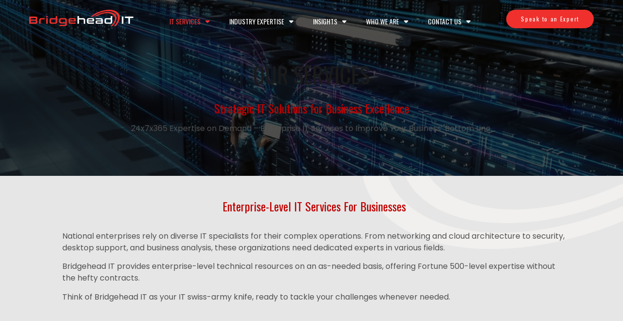

--- FILE ---
content_type: text/html; charset=UTF-8
request_url: https://bridgeheadit.com/our-services
body_size: 13647
content:
<!doctype html><html lang="en" class="child_theme"><head>
    <meta charset="utf-8">
    <title>IT Consulting Services - Bridgehead IT - Bridgehead IT</title>
    
    <link rel="shortcut icon" href="https://bridgeheadit.com/hubfs/BIT.png">
    

    <meta name="description" content="Bridgehead IT offers a full range of IT consulting services, including service delivery, project management, and app development.">
    
    
    
    
    
    
    
   
    
		
		
    
    <meta name="viewport" content="width=device-width, initial-scale=1">

    
    <meta property="og:description" content="Bridgehead IT offers a full range of IT consulting services, including service delivery, project management, and app development.">
    <meta property="og:title" content="IT Consulting Services - Bridgehead IT - Bridgehead IT">
    <meta name="twitter:description" content="Bridgehead IT offers a full range of IT consulting services, including service delivery, project management, and app development.">
    <meta name="twitter:title" content="IT Consulting Services - Bridgehead IT - Bridgehead IT">

    

    
    <style>
a.cta_button{-moz-box-sizing:content-box !important;-webkit-box-sizing:content-box !important;box-sizing:content-box !important;vertical-align:middle}.hs-breadcrumb-menu{list-style-type:none;margin:0px 0px 0px 0px;padding:0px 0px 0px 0px}.hs-breadcrumb-menu-item{float:left;padding:10px 0px 10px 10px}.hs-breadcrumb-menu-divider:before{content:'›';padding-left:10px}.hs-featured-image-link{border:0}.hs-featured-image{float:right;margin:0 0 20px 20px;max-width:50%}@media (max-width: 568px){.hs-featured-image{float:none;margin:0;width:100%;max-width:100%}}.hs-screen-reader-text{clip:rect(1px, 1px, 1px, 1px);height:1px;overflow:hidden;position:absolute !important;width:1px}
</style>

<link rel="stylesheet" href="https://bridgeheadit.com/hubfs/hub_generated/template_assets/1/193712579173/1764102760779/template_main.min.css">
<link rel="stylesheet" href="https://cdnjs.cloudflare.com/ajax/libs/font-awesome/6.2.1/css/all.min.css">
<link rel="stylesheet" href="https://bridgeheadit.com/hubfs/hub_generated/template_assets/1/193712524339/1764102760014/template_theme-overrides.min.css">
<link rel="stylesheet" href="https://fonts.googleapis.com/css2?family=Oswald:wght@200..700&amp;family=Poppins:ital,wght@0,100;0,200;0,300;0,400;0,500;0,600;0,700;0,800;0,900;1,100;1,200;1,300;1,400;1,500;1,600;1,700;1,800;1,900&amp;display=swap">
<link rel="stylesheet" href="https://cdnjs.cloudflare.com/ajax/libs/font-awesome/6.6.0/css/all.min.css">
<link rel="stylesheet" href="https://bridgeheadit.com/hubfs/hub_generated/template_assets/1/193707974448/1764102764707/template_child.css">
<link rel="stylesheet" href="https://bridgeheadit.com/hubfs/hub_generated/module_assets/1/193712593957/1753959861478/module_banner.min.css">
<link rel="stylesheet" href="https://fonts.googleapis.com/css2?family=Oswald:wght@200;300;400;500;600;700&amp;family=Roboto:ital,wght@0,100;0,300;0,400;0,500;0,700;1,100;1,300;1,400;1,500&amp;display=swap">
 
<style>
  .accordion_wrap.header_area-module-2,
  .header_area-module-2 ,
  .header_area-module-2{
    padding-top: 128px;
padding-right: 30px;
padding-bottom: 60px;
padding-left: 30px;
margin-top: -10px;

  }

  
  @media(max-width:767px){
    .accordion_wrap.header_area-module-2,
    .header_area-module-2 ,
    .header_area-module-2{
      padding-right: 20px;
padding-bottom: 40px;
padding-left: 20px;

    }
  }
  
</style>

 
<style>

  

  

  

  

  
  .header_area-module-2 *:not(a[class]):not(input):not(.hs-input):not(option):not(.popup_modal *){
    color: rgba(255, 255, 255, 1.0);
  }
  
</style>

 
<style>
  
</style>


<style>
  
  


</style>

<link rel="stylesheet" href="https://bridgeheadit.com/hubfs/hub_generated/module_assets/1/193712524167/1753959862912/module_content-with-background.min.css">
 
<style>
  .accordion_wrap.widget_1754033875106,
  .widget_1754033875106 ,
  .widget_1754033875106{
    padding-top: 40px;
padding-right: 30px;
padding-bottom: 50px;
padding-left: 40px;

  }

  
  @media(max-width:767px){
    .accordion_wrap.widget_1754033875106,
    .widget_1754033875106 ,
    .widget_1754033875106{
      padding-top: 42px;
padding-right: 20px;
padding-bottom: 35px;
padding-left: 20px;

    }
  }
  
</style>

 
<style>

  

  

  

  

  
</style>


<style>
  


</style>

<link rel="stylesheet" href="https://bridgeheadit.com/hubfs/hub_generated/template_assets/1/193712594079/1764102760546/template_splide.min.css">
<link rel="stylesheet" href="https://bridgeheadit.com/hubfs/hub_generated/module_assets/1/193785608518/1766158957605/module_card-gallery.min.css">
 
<style>
  .accordion_wrap.main_area-module-2,
  .main_area-module-2 ,
  .main_area-module-2{
    padding-top: 0px;
padding-bottom: 0px;

  }

  
</style>


<style>


  

  
</style>


  <style>
    

    .main_area-module-2.card_gallery .it1 .icon_box .icon_img img {
      border-radius: 0%;
    }

    
    .main_area-module-2.styleChanges .it1.hoverAdde .card_inner:hover .overlay_bg{
      opacity: 	1.0;
    }
    

    

    .main_area-module-2.styleChanges .it1.hoverAdde .card_inner .card_content >* {
      transition:0.2s ease;
    }
    .main_area-module-2.styleChanges .it1.hoverAdde .card_inner:hover .card_content >* {
      color:  rgba(255, 255, 255, 1.0);
    }

       
    .main_area-module-2.styleChanges .it1 .card_inner:hover .icon_inner svg,
    .main_area-module-2.styleChanges .it1 .card_inner:hover .icon_inner *:not(a[class]):not(input):not(.popup_modal *){
      fill: rgba(255, 255, 255, 1.0);
      color:rgba(255, 255, 255, 1.0);
    }
    

    

    .main_area-module-2.styleChanges .it1 .icon_inner{
      

    }

    .main_area-module-2.styleChanges .it1 .icon_inner *:not(a[class]):not(input):not(.popup_modal *){
      
    }

    

    

    .main_area-module-2.styleChanges .it1.hoverAdde .card_inner:hover .icon_inner{
      
      background:  rgba(248, 253, 255, 1.0);
      
    }

    .main_area-module-2.styleChanges .it1.hoverAdde .card_inner:hover .icon_inner *:not(a[class]):not(input):not(.popup_modal *){
      
    }

    

    

    .main_area-module-2.card_gallery .it2 .icon_box .icon_img img {
      border-radius: 0%;
    }

    
    .main_area-module-2.styleChanges .it2.hoverAdde .card_inner:hover .overlay_bg{
      opacity: 	1.0;
    }
    

    

    .main_area-module-2.styleChanges .it2.hoverAdde .card_inner .card_content >* {
      transition:0.2s ease;
    }
    .main_area-module-2.styleChanges .it2.hoverAdde .card_inner:hover .card_content >* {
      color:  rgba(255, 255, 255, 1.0);
    }

       
    .main_area-module-2.styleChanges .it2 .card_inner:hover .icon_inner svg,
    .main_area-module-2.styleChanges .it2 .card_inner:hover .icon_inner *:not(a[class]):not(input):not(.popup_modal *){
      fill: rgba(255, 255, 255, 1.0);
      color:rgba(255, 255, 255, 1.0);
    }
    

    

    .main_area-module-2.styleChanges .it2 .icon_inner{
      

    }

    .main_area-module-2.styleChanges .it2 .icon_inner *:not(a[class]):not(input):not(.popup_modal *){
      
    }

    

    

    .main_area-module-2.styleChanges .it2.hoverAdde .card_inner:hover .icon_inner{
      
      background:  rgba(248, 253, 255, 1.0);
      
    }

    .main_area-module-2.styleChanges .it2.hoverAdde .card_inner:hover .icon_inner *:not(a[class]):not(input):not(.popup_modal *){
      
    }

    

    

    .main_area-module-2.card_gallery .it3 .icon_box .icon_img img {
      border-radius: 0%;
    }

    
    .main_area-module-2.styleChanges .it3.hoverAdde .card_inner:hover .overlay_bg{
      opacity: 	1.0;
    }
    

    

    .main_area-module-2.styleChanges .it3.hoverAdde .card_inner .card_content >* {
      transition:0.2s ease;
    }
    .main_area-module-2.styleChanges .it3.hoverAdde .card_inner:hover .card_content >* {
      color:  rgba(255, 255, 255, 1.0);
    }

       
    .main_area-module-2.styleChanges .it3 .card_inner:hover .icon_inner svg,
    .main_area-module-2.styleChanges .it3 .card_inner:hover .icon_inner *:not(a[class]):not(input):not(.popup_modal *){
      fill: rgba(255, 255, 255, 1.0);
      color:rgba(255, 255, 255, 1.0);
    }
    

    

    .main_area-module-2.styleChanges .it3 .icon_inner{
      

    }

    .main_area-module-2.styleChanges .it3 .icon_inner *:not(a[class]):not(input):not(.popup_modal *){
      
    }

    

    

    .main_area-module-2.styleChanges .it3.hoverAdde .card_inner:hover .icon_inner{
      
      background:  rgba(248, 253, 255, 1.0);
      
    }

    .main_area-module-2.styleChanges .it3.hoverAdde .card_inner:hover .icon_inner *:not(a[class]):not(input):not(.popup_modal *){
      
    }

    

    

    .main_area-module-2.card_gallery .it4 .icon_box .icon_img img {
      border-radius: 0%;
    }

    
    .main_area-module-2.styleChanges .it4.hoverAdde .card_inner:hover .overlay_bg{
      opacity: 	1.0;
    }
    

    

    .main_area-module-2.styleChanges .it4.hoverAdde .card_inner .card_content >* {
      transition:0.2s ease;
    }
    .main_area-module-2.styleChanges .it4.hoverAdde .card_inner:hover .card_content >* {
      color:  rgba(255, 255, 255, 1.0);
    }

       
    .main_area-module-2.styleChanges .it4 .card_inner:hover .icon_inner svg,
    .main_area-module-2.styleChanges .it4 .card_inner:hover .icon_inner *:not(a[class]):not(input):not(.popup_modal *){
      fill: rgba(255, 255, 255, 1.0);
      color:rgba(255, 255, 255, 1.0);
    }
    

    

    .main_area-module-2.styleChanges .it4 .icon_inner{
      

    }

    .main_area-module-2.styleChanges .it4 .icon_inner *:not(a[class]):not(input):not(.popup_modal *){
      
    }

    

    

    .main_area-module-2.styleChanges .it4.hoverAdde .card_inner:hover .icon_inner{
      
      background:  rgba(248, 253, 255, 1.0);
      
    }

    .main_area-module-2.styleChanges .it4.hoverAdde .card_inner:hover .icon_inner *:not(a[class]):not(input):not(.popup_modal *){
      
    }

    

    

    .main_area-module-2.card_gallery .it5 .icon_box .icon_img img {
      border-radius: 0%;
    }

    
    .main_area-module-2.styleChanges .it5.hoverAdde .card_inner:hover .overlay_bg{
      opacity: 	1.0;
    }
    

    

    .main_area-module-2.styleChanges .it5.hoverAdde .card_inner .card_content >* {
      transition:0.2s ease;
    }
    .main_area-module-2.styleChanges .it5.hoverAdde .card_inner:hover .card_content >* {
      color:  rgba(255, 255, 255, 1.0);
    }

       
    .main_area-module-2.styleChanges .it5 .card_inner:hover .icon_inner svg,
    .main_area-module-2.styleChanges .it5 .card_inner:hover .icon_inner *:not(a[class]):not(input):not(.popup_modal *){
      fill: rgba(255, 255, 255, 1.0);
      color:rgba(255, 255, 255, 1.0);
    }
    

    

    .main_area-module-2.styleChanges .it5 .icon_inner{
      

    }

    .main_area-module-2.styleChanges .it5 .icon_inner *:not(a[class]):not(input):not(.popup_modal *){
      
    }

    

    

    .main_area-module-2.styleChanges .it5.hoverAdde .card_inner:hover .icon_inner{
      
      background:  rgba(248, 253, 255, 1.0);
      
    }

    .main_area-module-2.styleChanges .it5.hoverAdde .card_inner:hover .icon_inner *:not(a[class]):not(input):not(.popup_modal *){
      
    }

    

    

    .main_area-module-2.card_gallery .it6 .icon_box .icon_img img {
      border-radius: 0%;
    }

    
    .main_area-module-2.styleChanges .it6.hoverAdde .card_inner:hover .overlay_bg{
      opacity: 	1.0;
    }
    

    

    .main_area-module-2.styleChanges .it6.hoverAdde .card_inner .card_content >* {
      transition:0.2s ease;
    }
    .main_area-module-2.styleChanges .it6.hoverAdde .card_inner:hover .card_content >* {
      color:  rgba(255, 255, 255, 1.0);
    }

       
    .main_area-module-2.styleChanges .it6 .card_inner:hover .icon_inner svg,
    .main_area-module-2.styleChanges .it6 .card_inner:hover .icon_inner *:not(a[class]):not(input):not(.popup_modal *){
      fill: rgba(255, 255, 255, 1.0);
      color:rgba(255, 255, 255, 1.0);
    }
    

    

    .main_area-module-2.styleChanges .it6 .icon_inner{
      

    }

    .main_area-module-2.styleChanges .it6 .icon_inner *:not(a[class]):not(input):not(.popup_modal *){
      
    }

    

    

    .main_area-module-2.styleChanges .it6.hoverAdde .card_inner:hover .icon_inner{
      
      background:  rgba(248, 253, 255, 1.0);
      
    }

    .main_area-module-2.styleChanges .it6.hoverAdde .card_inner:hover .icon_inner *:not(a[class]):not(input):not(.popup_modal *){
      
    }

    

    

    .main_area-module-2.card_gallery .it7 .icon_box .icon_img img {
      border-radius: 0%;
    }

    
    .main_area-module-2.styleChanges .it7.hoverAdde .card_inner:hover .overlay_bg{
      opacity: 	1.0;
    }
    

    

    .main_area-module-2.styleChanges .it7.hoverAdde .card_inner .card_content >* {
      transition:0.2s ease;
    }
    .main_area-module-2.styleChanges .it7.hoverAdde .card_inner:hover .card_content >* {
      color:  rgba(255, 255, 255, 1.0);
    }

       
    .main_area-module-2.styleChanges .it7 .card_inner:hover .icon_inner svg,
    .main_area-module-2.styleChanges .it7 .card_inner:hover .icon_inner *:not(a[class]):not(input):not(.popup_modal *){
      fill: rgba(255, 255, 255, 1.0);
      color:rgba(255, 255, 255, 1.0);
    }
    

    

    .main_area-module-2.styleChanges .it7 .icon_inner{
      

    }

    .main_area-module-2.styleChanges .it7 .icon_inner *:not(a[class]):not(input):not(.popup_modal *){
      
    }

    

    

    .main_area-module-2.styleChanges .it7.hoverAdde .card_inner:hover .icon_inner{
      
      background:  rgba(248, 253, 255, 1.0);
      
    }

    .main_area-module-2.styleChanges .it7.hoverAdde .card_inner:hover .icon_inner *:not(a[class]):not(input):not(.popup_modal *){
      
    }

    

    

    .main_area-module-2.card_gallery .it8 .icon_box .icon_img img {
      border-radius: 0%;
    }

    
    .main_area-module-2.styleChanges .it8.hoverAdde .card_inner:hover .overlay_bg{
      opacity: 	1.0;
    }
    

    

    .main_area-module-2.styleChanges .it8.hoverAdde .card_inner .card_content >* {
      transition:0.2s ease;
    }
    .main_area-module-2.styleChanges .it8.hoverAdde .card_inner:hover .card_content >* {
      color:  rgba(255, 255, 255, 1.0);
    }

       
    .main_area-module-2.styleChanges .it8 .card_inner:hover .icon_inner svg,
    .main_area-module-2.styleChanges .it8 .card_inner:hover .icon_inner *:not(a[class]):not(input):not(.popup_modal *){
      fill: rgba(255, 255, 255, 1.0);
      color:rgba(255, 255, 255, 1.0);
    }
    

    

    .main_area-module-2.styleChanges .it8 .icon_inner{
      

    }

    .main_area-module-2.styleChanges .it8 .icon_inner *:not(a[class]):not(input):not(.popup_modal *){
      
    }

    

    

    .main_area-module-2.styleChanges .it8.hoverAdde .card_inner:hover .icon_inner{
      
      background:  rgba(248, 253, 255, 1.0);
      
    }

    .main_area-module-2.styleChanges .it8.hoverAdde .card_inner:hover .icon_inner *:not(a[class]):not(input):not(.popup_modal *){
      
    }

    

    

    .main_area-module-2.card_gallery .it9 .icon_box .icon_img img {
      border-radius: 0%;
    }

    
    .main_area-module-2.styleChanges .it9.hoverAdde .card_inner:hover .overlay_bg{
      opacity: 	1.0;
    }
    

    

    .main_area-module-2.styleChanges .it9.hoverAdde .card_inner .card_content >* {
      transition:0.2s ease;
    }
    .main_area-module-2.styleChanges .it9.hoverAdde .card_inner:hover .card_content >* {
      color:  rgba(255, 255, 255, 1.0);
    }

       
    .main_area-module-2.styleChanges .it9 .card_inner:hover .icon_inner svg,
    .main_area-module-2.styleChanges .it9 .card_inner:hover .icon_inner *:not(a[class]):not(input):not(.popup_modal *){
      fill: rgba(255, 255, 255, 1.0);
      color:rgba(255, 255, 255, 1.0);
    }
    

    

    .main_area-module-2.styleChanges .it9 .icon_inner{
      

    }

    .main_area-module-2.styleChanges .it9 .icon_inner *:not(a[class]):not(input):not(.popup_modal *){
      
    }

    

    

    .main_area-module-2.styleChanges .it9.hoverAdde .card_inner:hover .icon_inner{
      
      background:  rgba(248, 253, 255, 1.0);
      
    }

    .main_area-module-2.styleChanges .it9.hoverAdde .card_inner:hover .icon_inner *:not(a[class]):not(input):not(.popup_modal *){
      
    }

    

    

    .main_area-module-2.card_gallery .it10 .icon_box .icon_img img {
      border-radius: 0%;
    }

    
    .main_area-module-2.styleChanges .it10.hoverAdde .card_inner:hover .overlay_bg{
      opacity: 	1.0;
    }
    

    

    .main_area-module-2.styleChanges .it10.hoverAdde .card_inner .card_content >* {
      transition:0.2s ease;
    }
    .main_area-module-2.styleChanges .it10.hoverAdde .card_inner:hover .card_content >* {
      color:  rgba(255, 255, 255, 1.0);
    }

       
    .main_area-module-2.styleChanges .it10 .card_inner:hover .icon_inner svg,
    .main_area-module-2.styleChanges .it10 .card_inner:hover .icon_inner *:not(a[class]):not(input):not(.popup_modal *){
      fill: rgba(255, 255, 255, 1.0);
      color:rgba(255, 255, 255, 1.0);
    }
    

    

    .main_area-module-2.styleChanges .it10 .icon_inner{
      

    }

    .main_area-module-2.styleChanges .it10 .icon_inner *:not(a[class]):not(input):not(.popup_modal *){
      
    }

    

    

    .main_area-module-2.styleChanges .it10.hoverAdde .card_inner:hover .icon_inner{
      
      background:  rgba(248, 253, 255, 1.0);
      
    }

    .main_area-module-2.styleChanges .it10.hoverAdde .card_inner:hover .icon_inner *:not(a[class]):not(input):not(.popup_modal *){
      
    }

    

    

    .main_area-module-2.card_gallery .it11 .icon_box .icon_img img {
      border-radius: 0%;
    }

    
    .main_area-module-2.styleChanges .it11.hoverAdde .card_inner:hover .overlay_bg{
      opacity: 	1.0;
    }
    

    

    .main_area-module-2.styleChanges .it11.hoverAdde .card_inner .card_content >* {
      transition:0.2s ease;
    }
    .main_area-module-2.styleChanges .it11.hoverAdde .card_inner:hover .card_content >* {
      color:  rgba(255, 255, 255, 1.0);
    }

       
    .main_area-module-2.styleChanges .it11 .card_inner:hover .icon_inner svg,
    .main_area-module-2.styleChanges .it11 .card_inner:hover .icon_inner *:not(a[class]):not(input):not(.popup_modal *){
      fill: rgba(255, 255, 255, 1.0);
      color:rgba(255, 255, 255, 1.0);
    }
    

    

    .main_area-module-2.styleChanges .it11 .icon_inner{
      

    }

    .main_area-module-2.styleChanges .it11 .icon_inner *:not(a[class]):not(input):not(.popup_modal *){
      
    }

    

    

    .main_area-module-2.styleChanges .it11.hoverAdde .card_inner:hover .icon_inner{
      
      background:  rgba(248, 253, 255, 1.0);
      
    }

    .main_area-module-2.styleChanges .it11.hoverAdde .card_inner:hover .icon_inner *:not(a[class]):not(input):not(.popup_modal *){
      
    }

    

    

    .main_area-module-2.card_gallery .it12 .icon_box .icon_img img {
      border-radius: 0%;
    }

    
    .main_area-module-2.styleChanges .it12.hoverAdde .card_inner:hover .overlay_bg{
      opacity: 	1.0;
    }
    

    

    .main_area-module-2.styleChanges .it12.hoverAdde .card_inner .card_content >* {
      transition:0.2s ease;
    }
    .main_area-module-2.styleChanges .it12.hoverAdde .card_inner:hover .card_content >* {
      color:  rgba(255, 255, 255, 1.0);
    }

       
    .main_area-module-2.styleChanges .it12 .card_inner:hover .icon_inner svg,
    .main_area-module-2.styleChanges .it12 .card_inner:hover .icon_inner *:not(a[class]):not(input):not(.popup_modal *){
      fill: rgba(255, 255, 255, 1.0);
      color:rgba(255, 255, 255, 1.0);
    }
    

    

    .main_area-module-2.styleChanges .it12 .icon_inner{
      

    }

    .main_area-module-2.styleChanges .it12 .icon_inner *:not(a[class]):not(input):not(.popup_modal *){
      
    }

    

    

    .main_area-module-2.styleChanges .it12.hoverAdde .card_inner:hover .icon_inner{
      
      background:  rgba(248, 253, 255, 1.0);
      
    }

    .main_area-module-2.styleChanges .it12.hoverAdde .card_inner:hover .icon_inner *:not(a[class]):not(input):not(.popup_modal *){
      
    }

    

    

    .main_area-module-2.card_gallery .it13 .icon_box .icon_img img {
      border-radius: 0%;
    }

    
    .main_area-module-2.styleChanges .it13.hoverAdde .card_inner:hover .overlay_bg{
      opacity: 	1.0;
    }
    

    

    .main_area-module-2.styleChanges .it13.hoverAdde .card_inner .card_content >* {
      transition:0.2s ease;
    }
    .main_area-module-2.styleChanges .it13.hoverAdde .card_inner:hover .card_content >* {
      color:  rgba(255, 255, 255, 1.0);
    }

       
    .main_area-module-2.styleChanges .it13 .card_inner:hover .icon_inner svg,
    .main_area-module-2.styleChanges .it13 .card_inner:hover .icon_inner *:not(a[class]):not(input):not(.popup_modal *){
      fill: rgba(255, 255, 255, 1.0);
      color:rgba(255, 255, 255, 1.0);
    }
    

    

    .main_area-module-2.styleChanges .it13 .icon_inner{
      

    }

    .main_area-module-2.styleChanges .it13 .icon_inner *:not(a[class]):not(input):not(.popup_modal *){
      
    }

    

    

    .main_area-module-2.styleChanges .it13.hoverAdde .card_inner:hover .icon_inner{
      
      background:  rgba(248, 253, 255, 1.0);
      
    }

    .main_area-module-2.styleChanges .it13.hoverAdde .card_inner:hover .icon_inner *:not(a[class]):not(input):not(.popup_modal *){
      
    }

    

    

    .main_area-module-2.card_gallery .it14 .icon_box .icon_img img {
      border-radius: 0%;
    }

    
    .main_area-module-2.styleChanges .it14.hoverAdde .card_inner:hover .overlay_bg{
      opacity: 	1.0;
    }
    

    

    .main_area-module-2.styleChanges .it14.hoverAdde .card_inner .card_content >* {
      transition:0.2s ease;
    }
    .main_area-module-2.styleChanges .it14.hoverAdde .card_inner:hover .card_content >* {
      color:  rgba(255, 255, 255, 1.0);
    }

       
    .main_area-module-2.styleChanges .it14 .card_inner:hover .icon_inner svg,
    .main_area-module-2.styleChanges .it14 .card_inner:hover .icon_inner *:not(a[class]):not(input):not(.popup_modal *){
      fill: rgba(255, 255, 255, 1.0);
      color:rgba(255, 255, 255, 1.0);
    }
    

    

    .main_area-module-2.styleChanges .it14 .icon_inner{
      

    }

    .main_area-module-2.styleChanges .it14 .icon_inner *:not(a[class]):not(input):not(.popup_modal *){
      
    }

    

    

    .main_area-module-2.styleChanges .it14.hoverAdde .card_inner:hover .icon_inner{
      
      background:  rgba(248, 253, 255, 1.0);
      
    }

    .main_area-module-2.styleChanges .it14.hoverAdde .card_inner:hover .icon_inner *:not(a[class]):not(input):not(.popup_modal *){
      
    }

    

    

    .main_area-module-2.card_gallery .it15 .icon_box .icon_img img {
      border-radius: 0%;
    }

    
    .main_area-module-2.styleChanges .it15.hoverAdde .card_inner:hover .overlay_bg{
      opacity: 	1.0;
    }
    

    

    .main_area-module-2.styleChanges .it15.hoverAdde .card_inner .card_content >* {
      transition:0.2s ease;
    }
    .main_area-module-2.styleChanges .it15.hoverAdde .card_inner:hover .card_content >* {
      color:  rgba(255, 255, 255, 1.0);
    }

       
    .main_area-module-2.styleChanges .it15 .card_inner:hover .icon_inner svg,
    .main_area-module-2.styleChanges .it15 .card_inner:hover .icon_inner *:not(a[class]):not(input):not(.popup_modal *){
      fill: rgba(255, 255, 255, 1.0);
      color:rgba(255, 255, 255, 1.0);
    }
    

    

    .main_area-module-2.styleChanges .it15 .icon_inner{
      

    }

    .main_area-module-2.styleChanges .it15 .icon_inner *:not(a[class]):not(input):not(.popup_modal *){
      
    }

    

    

    .main_area-module-2.styleChanges .it15.hoverAdde .card_inner:hover .icon_inner{
      
      background:  rgba(248, 253, 255, 1.0);
      
    }

    .main_area-module-2.styleChanges .it15.hoverAdde .card_inner:hover .icon_inner *:not(a[class]):not(input):not(.popup_modal *){
      
    }

    

    
    /*    */
    

    
    .main_area-module-2 .card_item .main_overlay_bg{
      filter: opacity(1.0);
    }
    

    

    
    .main_area-module-2 .card_item .itemColor svg{
      fill : rgba(51, 51, 51, 1.0);
    }
    .main_area-module-2 .card_item .itemColor  *:not(a[class]):not(input):not(.popup_modal *){
      color: rgba(51, 51, 51, 1.0) ;
    }
    

    

    
    .card_gallery.main_area-module-2 .card_inner{
      padding-top: 20px;
padding-right: 20px;
padding-bottom: 20px;
padding-left: 30px;

    }
    

    
    @media(max-width:767px){
      .card_gallery.main_area-module-2 .card_inner{
        padding: 20px;

      }
    }
    


    /*  */
    
    .main_area-module-2 .card_item.it1 .icon_inner.icColr_bg_primary *:not(a[class]):not(input):not(.popup_modal *){
      fill:rgba(240, 48, 45, 1.0);
      color:rgba(240, 48, 45, 1.0);
    }

    .main_area-module-2 .card_item.it1 .icon_inner.icColr_bg_secondary *:not(a[class]):not(input):not(.popup_modal *){
      fill:rgba(230, 230, 230, 1.0);
      color:rgba(230, 230, 230, 1.0);
    }

    .main_area-module-2 .card_item.it1.hoverAdde .card_inner:hover .icColrHvr_bg_primary *:not(a[class]):not(input):not(.popup_modal *){
      fill:rgba(240, 48, 45, 1.0);
      color:rgba(240, 48, 45, 1.0);
    }

    .main_area-module-2 .card_item.it1.hoverAdde .card_inner:hover .icColrHvr_bg_secondary *:not(a[class]):not(input):not(.popup_modal *){
      fill:rgba(230, 230, 230, 1.0);
      color:rgba(230, 230, 230, 1.0);
    }



    
    .main_area-module-2 .card_item.it2 .icon_inner.icColr_bg_primary *:not(a[class]):not(input):not(.popup_modal *){
      fill:rgba(240, 48, 45, 1.0);
      color:rgba(240, 48, 45, 1.0);
    }

    .main_area-module-2 .card_item.it2 .icon_inner.icColr_bg_secondary *:not(a[class]):not(input):not(.popup_modal *){
      fill:rgba(230, 230, 230, 1.0);
      color:rgba(230, 230, 230, 1.0);
    }

    .main_area-module-2 .card_item.it2.hoverAdde .card_inner:hover .icColrHvr_bg_primary *:not(a[class]):not(input):not(.popup_modal *){
      fill:rgba(240, 48, 45, 1.0);
      color:rgba(240, 48, 45, 1.0);
    }

    .main_area-module-2 .card_item.it2.hoverAdde .card_inner:hover .icColrHvr_bg_secondary *:not(a[class]):not(input):not(.popup_modal *){
      fill:rgba(230, 230, 230, 1.0);
      color:rgba(230, 230, 230, 1.0);
    }



    
    .main_area-module-2 .card_item.it3 .icon_inner.icColr_bg_primary *:not(a[class]):not(input):not(.popup_modal *){
      fill:rgba(240, 48, 45, 1.0);
      color:rgba(240, 48, 45, 1.0);
    }

    .main_area-module-2 .card_item.it3 .icon_inner.icColr_bg_secondary *:not(a[class]):not(input):not(.popup_modal *){
      fill:rgba(230, 230, 230, 1.0);
      color:rgba(230, 230, 230, 1.0);
    }

    .main_area-module-2 .card_item.it3.hoverAdde .card_inner:hover .icColrHvr_bg_primary *:not(a[class]):not(input):not(.popup_modal *){
      fill:rgba(240, 48, 45, 1.0);
      color:rgba(240, 48, 45, 1.0);
    }

    .main_area-module-2 .card_item.it3.hoverAdde .card_inner:hover .icColrHvr_bg_secondary *:not(a[class]):not(input):not(.popup_modal *){
      fill:rgba(230, 230, 230, 1.0);
      color:rgba(230, 230, 230, 1.0);
    }



    
    .main_area-module-2 .card_item.it4 .icon_inner.icColr_bg_primary *:not(a[class]):not(input):not(.popup_modal *){
      fill:rgba(240, 48, 45, 1.0);
      color:rgba(240, 48, 45, 1.0);
    }

    .main_area-module-2 .card_item.it4 .icon_inner.icColr_bg_secondary *:not(a[class]):not(input):not(.popup_modal *){
      fill:rgba(230, 230, 230, 1.0);
      color:rgba(230, 230, 230, 1.0);
    }

    .main_area-module-2 .card_item.it4.hoverAdde .card_inner:hover .icColrHvr_bg_primary *:not(a[class]):not(input):not(.popup_modal *){
      fill:rgba(240, 48, 45, 1.0);
      color:rgba(240, 48, 45, 1.0);
    }

    .main_area-module-2 .card_item.it4.hoverAdde .card_inner:hover .icColrHvr_bg_secondary *:not(a[class]):not(input):not(.popup_modal *){
      fill:rgba(230, 230, 230, 1.0);
      color:rgba(230, 230, 230, 1.0);
    }



    
    .main_area-module-2 .card_item.it5 .icon_inner.icColr_bg_primary *:not(a[class]):not(input):not(.popup_modal *){
      fill:rgba(240, 48, 45, 1.0);
      color:rgba(240, 48, 45, 1.0);
    }

    .main_area-module-2 .card_item.it5 .icon_inner.icColr_bg_secondary *:not(a[class]):not(input):not(.popup_modal *){
      fill:rgba(230, 230, 230, 1.0);
      color:rgba(230, 230, 230, 1.0);
    }

    .main_area-module-2 .card_item.it5.hoverAdde .card_inner:hover .icColrHvr_bg_primary *:not(a[class]):not(input):not(.popup_modal *){
      fill:rgba(240, 48, 45, 1.0);
      color:rgba(240, 48, 45, 1.0);
    }

    .main_area-module-2 .card_item.it5.hoverAdde .card_inner:hover .icColrHvr_bg_secondary *:not(a[class]):not(input):not(.popup_modal *){
      fill:rgba(230, 230, 230, 1.0);
      color:rgba(230, 230, 230, 1.0);
    }



    
    .main_area-module-2 .card_item.it6 .icon_inner.icColr_bg_primary *:not(a[class]):not(input):not(.popup_modal *){
      fill:rgba(240, 48, 45, 1.0);
      color:rgba(240, 48, 45, 1.0);
    }

    .main_area-module-2 .card_item.it6 .icon_inner.icColr_bg_secondary *:not(a[class]):not(input):not(.popup_modal *){
      fill:rgba(230, 230, 230, 1.0);
      color:rgba(230, 230, 230, 1.0);
    }

    .main_area-module-2 .card_item.it6.hoverAdde .card_inner:hover .icColrHvr_bg_primary *:not(a[class]):not(input):not(.popup_modal *){
      fill:rgba(240, 48, 45, 1.0);
      color:rgba(240, 48, 45, 1.0);
    }

    .main_area-module-2 .card_item.it6.hoverAdde .card_inner:hover .icColrHvr_bg_secondary *:not(a[class]):not(input):not(.popup_modal *){
      fill:rgba(230, 230, 230, 1.0);
      color:rgba(230, 230, 230, 1.0);
    }



    
    .main_area-module-2 .card_item.it7 .icon_inner.icColr_bg_primary *:not(a[class]):not(input):not(.popup_modal *){
      fill:rgba(240, 48, 45, 1.0);
      color:rgba(240, 48, 45, 1.0);
    }

    .main_area-module-2 .card_item.it7 .icon_inner.icColr_bg_secondary *:not(a[class]):not(input):not(.popup_modal *){
      fill:rgba(230, 230, 230, 1.0);
      color:rgba(230, 230, 230, 1.0);
    }

    .main_area-module-2 .card_item.it7.hoverAdde .card_inner:hover .icColrHvr_bg_primary *:not(a[class]):not(input):not(.popup_modal *){
      fill:rgba(240, 48, 45, 1.0);
      color:rgba(240, 48, 45, 1.0);
    }

    .main_area-module-2 .card_item.it7.hoverAdde .card_inner:hover .icColrHvr_bg_secondary *:not(a[class]):not(input):not(.popup_modal *){
      fill:rgba(230, 230, 230, 1.0);
      color:rgba(230, 230, 230, 1.0);
    }



    
    .main_area-module-2 .card_item.it8 .icon_inner.icColr_bg_primary *:not(a[class]):not(input):not(.popup_modal *){
      fill:rgba(240, 48, 45, 1.0);
      color:rgba(240, 48, 45, 1.0);
    }

    .main_area-module-2 .card_item.it8 .icon_inner.icColr_bg_secondary *:not(a[class]):not(input):not(.popup_modal *){
      fill:rgba(230, 230, 230, 1.0);
      color:rgba(230, 230, 230, 1.0);
    }

    .main_area-module-2 .card_item.it8.hoverAdde .card_inner:hover .icColrHvr_bg_primary *:not(a[class]):not(input):not(.popup_modal *){
      fill:rgba(240, 48, 45, 1.0);
      color:rgba(240, 48, 45, 1.0);
    }

    .main_area-module-2 .card_item.it8.hoverAdde .card_inner:hover .icColrHvr_bg_secondary *:not(a[class]):not(input):not(.popup_modal *){
      fill:rgba(230, 230, 230, 1.0);
      color:rgba(230, 230, 230, 1.0);
    }



    
    .main_area-module-2 .card_item.it9 .icon_inner.icColr_bg_primary *:not(a[class]):not(input):not(.popup_modal *){
      fill:rgba(240, 48, 45, 1.0);
      color:rgba(240, 48, 45, 1.0);
    }

    .main_area-module-2 .card_item.it9 .icon_inner.icColr_bg_secondary *:not(a[class]):not(input):not(.popup_modal *){
      fill:rgba(230, 230, 230, 1.0);
      color:rgba(230, 230, 230, 1.0);
    }

    .main_area-module-2 .card_item.it9.hoverAdde .card_inner:hover .icColrHvr_bg_primary *:not(a[class]):not(input):not(.popup_modal *){
      fill:rgba(240, 48, 45, 1.0);
      color:rgba(240, 48, 45, 1.0);
    }

    .main_area-module-2 .card_item.it9.hoverAdde .card_inner:hover .icColrHvr_bg_secondary *:not(a[class]):not(input):not(.popup_modal *){
      fill:rgba(230, 230, 230, 1.0);
      color:rgba(230, 230, 230, 1.0);
    }



    
    .main_area-module-2 .card_item.it10 .icon_inner.icColr_bg_primary *:not(a[class]):not(input):not(.popup_modal *){
      fill:rgba(240, 48, 45, 1.0);
      color:rgba(240, 48, 45, 1.0);
    }

    .main_area-module-2 .card_item.it10 .icon_inner.icColr_bg_secondary *:not(a[class]):not(input):not(.popup_modal *){
      fill:rgba(230, 230, 230, 1.0);
      color:rgba(230, 230, 230, 1.0);
    }

    .main_area-module-2 .card_item.it10.hoverAdde .card_inner:hover .icColrHvr_bg_primary *:not(a[class]):not(input):not(.popup_modal *){
      fill:rgba(240, 48, 45, 1.0);
      color:rgba(240, 48, 45, 1.0);
    }

    .main_area-module-2 .card_item.it10.hoverAdde .card_inner:hover .icColrHvr_bg_secondary *:not(a[class]):not(input):not(.popup_modal *){
      fill:rgba(230, 230, 230, 1.0);
      color:rgba(230, 230, 230, 1.0);
    }



    
    .main_area-module-2 .card_item.it11 .icon_inner.icColr_bg_primary *:not(a[class]):not(input):not(.popup_modal *){
      fill:rgba(240, 48, 45, 1.0);
      color:rgba(240, 48, 45, 1.0);
    }

    .main_area-module-2 .card_item.it11 .icon_inner.icColr_bg_secondary *:not(a[class]):not(input):not(.popup_modal *){
      fill:rgba(230, 230, 230, 1.0);
      color:rgba(230, 230, 230, 1.0);
    }

    .main_area-module-2 .card_item.it11.hoverAdde .card_inner:hover .icColrHvr_bg_primary *:not(a[class]):not(input):not(.popup_modal *){
      fill:rgba(240, 48, 45, 1.0);
      color:rgba(240, 48, 45, 1.0);
    }

    .main_area-module-2 .card_item.it11.hoverAdde .card_inner:hover .icColrHvr_bg_secondary *:not(a[class]):not(input):not(.popup_modal *){
      fill:rgba(230, 230, 230, 1.0);
      color:rgba(230, 230, 230, 1.0);
    }



    
    .main_area-module-2 .card_item.it12 .icon_inner.icColr_bg_primary *:not(a[class]):not(input):not(.popup_modal *){
      fill:rgba(240, 48, 45, 1.0);
      color:rgba(240, 48, 45, 1.0);
    }

    .main_area-module-2 .card_item.it12 .icon_inner.icColr_bg_secondary *:not(a[class]):not(input):not(.popup_modal *){
      fill:rgba(230, 230, 230, 1.0);
      color:rgba(230, 230, 230, 1.0);
    }

    .main_area-module-2 .card_item.it12.hoverAdde .card_inner:hover .icColrHvr_bg_primary *:not(a[class]):not(input):not(.popup_modal *){
      fill:rgba(240, 48, 45, 1.0);
      color:rgba(240, 48, 45, 1.0);
    }

    .main_area-module-2 .card_item.it12.hoverAdde .card_inner:hover .icColrHvr_bg_secondary *:not(a[class]):not(input):not(.popup_modal *){
      fill:rgba(230, 230, 230, 1.0);
      color:rgba(230, 230, 230, 1.0);
    }



    
    .main_area-module-2 .card_item.it13 .icon_inner.icColr_bg_primary *:not(a[class]):not(input):not(.popup_modal *){
      fill:rgba(240, 48, 45, 1.0);
      color:rgba(240, 48, 45, 1.0);
    }

    .main_area-module-2 .card_item.it13 .icon_inner.icColr_bg_secondary *:not(a[class]):not(input):not(.popup_modal *){
      fill:rgba(230, 230, 230, 1.0);
      color:rgba(230, 230, 230, 1.0);
    }

    .main_area-module-2 .card_item.it13.hoverAdde .card_inner:hover .icColrHvr_bg_primary *:not(a[class]):not(input):not(.popup_modal *){
      fill:rgba(240, 48, 45, 1.0);
      color:rgba(240, 48, 45, 1.0);
    }

    .main_area-module-2 .card_item.it13.hoverAdde .card_inner:hover .icColrHvr_bg_secondary *:not(a[class]):not(input):not(.popup_modal *){
      fill:rgba(230, 230, 230, 1.0);
      color:rgba(230, 230, 230, 1.0);
    }



    
    .main_area-module-2 .card_item.it14 .icon_inner.icColr_bg_primary *:not(a[class]):not(input):not(.popup_modal *){
      fill:rgba(240, 48, 45, 1.0);
      color:rgba(240, 48, 45, 1.0);
    }

    .main_area-module-2 .card_item.it14 .icon_inner.icColr_bg_secondary *:not(a[class]):not(input):not(.popup_modal *){
      fill:rgba(230, 230, 230, 1.0);
      color:rgba(230, 230, 230, 1.0);
    }

    .main_area-module-2 .card_item.it14.hoverAdde .card_inner:hover .icColrHvr_bg_primary *:not(a[class]):not(input):not(.popup_modal *){
      fill:rgba(240, 48, 45, 1.0);
      color:rgba(240, 48, 45, 1.0);
    }

    .main_area-module-2 .card_item.it14.hoverAdde .card_inner:hover .icColrHvr_bg_secondary *:not(a[class]):not(input):not(.popup_modal *){
      fill:rgba(230, 230, 230, 1.0);
      color:rgba(230, 230, 230, 1.0);
    }



    
    .main_area-module-2 .card_item.it15 .icon_inner.icColr_bg_primary *:not(a[class]):not(input):not(.popup_modal *){
      fill:rgba(240, 48, 45, 1.0);
      color:rgba(240, 48, 45, 1.0);
    }

    .main_area-module-2 .card_item.it15 .icon_inner.icColr_bg_secondary *:not(a[class]):not(input):not(.popup_modal *){
      fill:rgba(230, 230, 230, 1.0);
      color:rgba(230, 230, 230, 1.0);
    }

    .main_area-module-2 .card_item.it15.hoverAdde .card_inner:hover .icColrHvr_bg_primary *:not(a[class]):not(input):not(.popup_modal *){
      fill:rgba(240, 48, 45, 1.0);
      color:rgba(240, 48, 45, 1.0);
    }

    .main_area-module-2 .card_item.it15.hoverAdde .card_inner:hover .icColrHvr_bg_secondary *:not(a[class]):not(input):not(.popup_modal *){
      fill:rgba(230, 230, 230, 1.0);
      color:rgba(230, 230, 230, 1.0);
    }



    

  </style>
  
 
<style>
  .accordion_wrap.bottom_area_hs-dnd_partial-1-module-2,
  .bottom_area_hs-dnd_partial-1-module-2 ,
  .bottom_area_hs-dnd_partial-1-module-2{
    padding-top: 30px;
padding-bottom: 45px;

  }

  
</style>

 
<style>
  
  .bottom_area_hs-dnd_partial-1-module-2 .page-center{
    max-width:770px;
  }
  
</style>


<style>


  
  
  #modal_module_17540349867872_ind1 .popup_modal_box{
    background: rgba(255, 255, 255, 1.0);
  }
  
  

  
</style>

 
<style>
  .accordion_wrap.module_17540349867872,
  .module_17540349867872 ,
  .module_17540349867872{
    padding-top: 0px;
padding-bottom: 0px;

  }

  
</style>

<link rel="stylesheet" href="https://bridgeheadit.com/hubfs/hub_generated/module_assets/1/193712579104/1766163935418/module_footer-section.min.css">

    <style>
      @import url('https://cdnjs.cloudflare.com/ajax/libs/font-awesome/4.0.1/css/font-awesome.css');

      
      .footer.footer_section__2 .footer-section-1 {
        padding-top:0px;
        padding-bottom:0px;
      }
      .footer.footer_section__2 .footer-section-1  .flex_row {
        border-top: 0px solid rgba(0, 0, 0, 1.0);
      }


      

      

      
      .footer.footer_section__2 .footer-section-2 {
        padding-top:0px;
        padding-bottom:0px;
      }
      .footer.footer_section__2 .footer-section-2  .flex_row {
        border-top: 0px solid rgba(0, 0, 0, 1.0);
      }


      

      

      


      
      
      
      
      
      

      .footer.footer_section__2 .footer-section-1 .col-section.num1 .footer-row.row1{
        padding-top: 0px;
        padding-bottom:0px;
      }


      

      

      

      

      
      .footer.footer_section__2 .footer-section-1 .num1 .row1 .footer-image img{
        max-width: 	50px;
      }

      
      

      .footer.footer_section__2 .footer-section-1 .col-section.num1 .footer-row.row2{
        padding-top: 0px;
        padding-bottom:0px;
      }


      

      

      

      

      
      .footer.footer_section__2 .footer-section-1 .num1 .row2 .footer-image img{
        max-width: 	50px;
      }

      
      

      .footer.footer_section__2 .footer-section-1 .col-section.num1 .footer-row.row3{
        padding-top: 0px;
        padding-bottom:0px;
      }


      

      

      

      

      
      .footer.footer_section__2 .footer-section-1 .num1 .row3 .footer-image img{
        max-width: 	50px;
      }

      
      
      
      
      

      .footer.footer_section__2 .footer-section-1 .col-section.num2 .footer-row.row1{
        padding-top: 0px;
        padding-bottom:0px;
      }


      

      

      

      

      
      .footer.footer_section__2 .footer-section-1 .num2 .row1 .footer-image img{
        max-width: 	50px;
      }

      
      
      
      
      

      .footer.footer_section__2 .footer-section-1 .col-section.num3 .footer-row.row1{
        padding-top: 0px;
        padding-bottom:0px;
      }


      

      

      

      

      
      .footer.footer_section__2 .footer-section-1 .num3 .row1 .footer-image img{
        max-width: 	50px;
      }

      
      
      
      
      

      .footer.footer_section__2 .footer-section-1 .col-section.num4 .footer-row.row1{
        padding-top: 0px;
        padding-bottom:0px;
      }


      

      

      

      

      
      .footer.footer_section__2 .footer-section-1 .num4 .row1 .footer-image img{
        max-width: 	50px;
      }

      
      

      .footer.footer_section__2 .footer-section-1 .flex_row.primary_font{
        color: rgba(255, 255, 255, 1.0);
      }

      
      
      
      
      
      

      .footer.footer_section__2 .footer-section-2 .col-section.num1 .footer-row.row1{
        padding-top: 0px;
        padding-bottom:0px;
      }


      

      

      

      

      
      .footer.footer_section__2 .footer-section-2 .num1 .row1 .footer-image img{
        max-width: 	50px;
      }

      
      

      .footer.footer_section__2 .footer-section-2 .flex_row.primary_font{
        color: rgba(255, 255, 255, 1.0);
      }

      



      


      
      
      



      @media(min-width:768px)  {
        .footer.footer_section__2 .footer-section-1 .col-section.num1{
          width: 25%;
        }
      }

      

      @media(max-width:767px)  {
        .footer.footer_section__2 .footer-section-1 .col-section.num1{
          width: 100%;
        }
      }
      



      @media(min-width:768px)  {
        .footer.footer_section__2 .footer-section-1 .col-section.num2{
          width: 25%;
        }
      }

      

      @media(max-width:767px)  {
        .footer.footer_section__2 .footer-section-1 .col-section.num2{
          width: 100%;
        }
      }
      



      @media(min-width:768px)  {
        .footer.footer_section__2 .footer-section-1 .col-section.num3{
          width: 25%;
        }
      }

      

      @media(max-width:767px)  {
        .footer.footer_section__2 .footer-section-1 .col-section.num3{
          width: 100%;
        }
      }
      



      @media(min-width:768px)  {
        .footer.footer_section__2 .footer-section-1 .col-section.num4{
          width: 25%;
        }
      }

      

      @media(max-width:767px)  {
        .footer.footer_section__2 .footer-section-1 .col-section.num4{
          width: 100%;
        }
      }
      
      
      
      



      @media(min-width:768px)  {
        .footer.footer_section__2 .footer-section-2 .col-section.num1{
          width: 100%;
        }
      }

      

      @media(max-width:767px)  {
        .footer.footer_section__2 .footer-section-2 .col-section.num1{
          width: 100%;
        }
      }
      
      
    </style>
    
<style>
  @font-face {
    font-family: "Roboto";
    font-weight: 400;
    font-style: normal;
    font-display: swap;
    src: url("/_hcms/googlefonts/Roboto/regular.woff2") format("woff2"), url("/_hcms/googlefonts/Roboto/regular.woff") format("woff");
  }
  @font-face {
    font-family: "Roboto";
    font-weight: 400;
    font-style: normal;
    font-display: swap;
    src: url("/_hcms/googlefonts/Roboto/regular.woff2") format("woff2"), url("/_hcms/googlefonts/Roboto/regular.woff") format("woff");
  }
  @font-face {
    font-family: "Roboto";
    font-weight: 700;
    font-style: normal;
    font-display: swap;
    src: url("/_hcms/googlefonts/Roboto/700.woff2") format("woff2"), url("/_hcms/googlefonts/Roboto/700.woff") format("woff");
  }
  @font-face {
    font-family: "Poppins";
    font-weight: 400;
    font-style: normal;
    font-display: swap;
    src: url("/_hcms/googlefonts/Poppins/regular.woff2") format("woff2"), url("/_hcms/googlefonts/Poppins/regular.woff") format("woff");
  }
  @font-face {
    font-family: "Poppins";
    font-weight: 700;
    font-style: normal;
    font-display: swap;
    src: url("/_hcms/googlefonts/Poppins/700.woff2") format("woff2"), url("/_hcms/googlefonts/Poppins/700.woff") format("woff");
  }
  @font-face {
    font-family: "Oswald";
    font-weight: 500;
    font-style: normal;
    font-display: swap;
    src: url("/_hcms/googlefonts/Oswald/500.woff2") format("woff2"), url("/_hcms/googlefonts/Oswald/500.woff") format("woff");
  }
  @font-face {
    font-family: "Oswald";
    font-weight: 400;
    font-style: normal;
    font-display: swap;
    src: url("/_hcms/googlefonts/Oswald/regular.woff2") format("woff2"), url("/_hcms/googlefonts/Oswald/regular.woff") format("woff");
  }
  @font-face {
    font-family: "Oswald";
    font-weight: 700;
    font-style: normal;
    font-display: swap;
    src: url("/_hcms/googlefonts/Oswald/700.woff2") format("woff2"), url("/_hcms/googlefonts/Oswald/700.woff") format("woff");
  }
</style>

<!-- Editor Styles -->
<style id="hs_editor_style" type="text/css">
.header_area-row-0-force-full-width-section > .row-fluid {
  max-width: none !important;
}
.main_area-row-0-force-full-width-section > .row-fluid {
  max-width: none !important;
}
.bottom_area_hs-row-0-force-full-width-section > .row-fluid {
  max-width: none !important;
}
/* HubSpot Styles (default) */
.header_area-row-0-padding {
  padding-top: 0px !important;
  padding-bottom: 0px !important;
  padding-left: 0px !important;
  padding-right: 0px !important;
}
.bottom_area_hs-row-0-padding {
  padding-top: 70px !important;
  padding-bottom: 40px !important;
  padding-left: 30px !important;
  padding-right: 30px !important;
}
/* HubSpot Styles (mobile) */
@media (max-width: 767px) {
  .bottom_area_hs-row-0-padding {
    padding-top: 40px !important;
    padding-bottom: 40px !important;
    padding-left: 20px !important;
    padding-right: 20px !important;
  }
}
</style>
    

    
<!--  Added by GoogleAnalytics4 integration -->
<script>
var _hsp = window._hsp = window._hsp || [];
window.dataLayer = window.dataLayer || [];
function gtag(){dataLayer.push(arguments);}

var useGoogleConsentModeV2 = true;
var waitForUpdateMillis = 1000;


if (!window._hsGoogleConsentRunOnce) {
  window._hsGoogleConsentRunOnce = true;

  gtag('consent', 'default', {
    'ad_storage': 'denied',
    'analytics_storage': 'denied',
    'ad_user_data': 'denied',
    'ad_personalization': 'denied',
    'wait_for_update': waitForUpdateMillis
  });

  if (useGoogleConsentModeV2) {
    _hsp.push(['useGoogleConsentModeV2'])
  } else {
    _hsp.push(['addPrivacyConsentListener', function(consent){
      var hasAnalyticsConsent = consent && (consent.allowed || (consent.categories && consent.categories.analytics));
      var hasAdsConsent = consent && (consent.allowed || (consent.categories && consent.categories.advertisement));

      gtag('consent', 'update', {
        'ad_storage': hasAdsConsent ? 'granted' : 'denied',
        'analytics_storage': hasAnalyticsConsent ? 'granted' : 'denied',
        'ad_user_data': hasAdsConsent ? 'granted' : 'denied',
        'ad_personalization': hasAdsConsent ? 'granted' : 'denied'
      });
    }]);
  }
}

gtag('js', new Date());
gtag('set', 'developer_id.dZTQ1Zm', true);
gtag('config', 'G-T6002Q1ZGD');
</script>
<script async src="https://www.googletagmanager.com/gtag/js?id=G-T6002Q1ZGD"></script>

<!-- /Added by GoogleAnalytics4 integration -->

<!--  Added by GoogleTagManager integration -->
<script>
var _hsp = window._hsp = window._hsp || [];
window.dataLayer = window.dataLayer || [];
function gtag(){dataLayer.push(arguments);}

var useGoogleConsentModeV2 = true;
var waitForUpdateMillis = 1000;



var hsLoadGtm = function loadGtm() {
    if(window._hsGtmLoadOnce) {
      return;
    }

    if (useGoogleConsentModeV2) {

      gtag('set','developer_id.dZTQ1Zm',true);

      gtag('consent', 'default', {
      'ad_storage': 'denied',
      'analytics_storage': 'denied',
      'ad_user_data': 'denied',
      'ad_personalization': 'denied',
      'wait_for_update': waitForUpdateMillis
      });

      _hsp.push(['useGoogleConsentModeV2'])
    }

    (function(w,d,s,l,i){w[l]=w[l]||[];w[l].push({'gtm.start':
    new Date().getTime(),event:'gtm.js'});var f=d.getElementsByTagName(s)[0],
    j=d.createElement(s),dl=l!='dataLayer'?'&l='+l:'';j.async=true;j.src=
    'https://www.googletagmanager.com/gtm.js?id='+i+dl;f.parentNode.insertBefore(j,f);
    })(window,document,'script','dataLayer','GTM-5TVHKW5');

    window._hsGtmLoadOnce = true;
};

_hsp.push(['addPrivacyConsentListener', function(consent){
  if(consent.allowed || (consent.categories && consent.categories.analytics)){
    hsLoadGtm();
  }
}]);

</script>

<!-- /Added by GoogleTagManager integration -->

    <link rel="canonical" href="https://bridgeheadit.com/our-services">

<script type="text/javascript">
    (function(c,l,a,r,i,t,y){
        c[a]=c[a]||function(){(c[a].q=c[a].q||[]).push(arguments)};
        t=l.createElement(r);t.async=1;t.src="https://www.clarity.ms/tag/"+i;
        y=l.getElementsByTagName(r)[0];y.parentNode.insertBefore(t,y);
    })(window, document, "clarity", "script", "rj3h28on81");
</script>
<script>function initApollo(){var n=Math.random().toString(36).substring(7),o=document.createElement("script");
o.src="https://assets.apollo.io/micro/website-tracker/tracker.iife.js?nocache="+n,o.async=!0,o.defer=!0,
o.onload=function(){window.trackingFunctions.onLoad({appId:"68e3c661ec5cb50019cea322"})},
document.head.appendChild(o)}initApollo();</script>
<meta property="og:url" content="https://bridgeheadit.com/our-services">
<meta name="twitter:card" content="summary">
<meta http-equiv="content-language" content="en">






    
    
  <meta name="generator" content="HubSpot"></head>
  
  <body class="Cmtransparent">
<!--  Added by GoogleTagManager integration -->
<noscript><iframe src="https://www.googletagmanager.com/ns.html?id=GTM-5TVHKW5" height="0" width="0" style="display:none;visibility:hidden"></iframe></noscript>

<!-- /Added by GoogleTagManager integration -->

    <div class="body-wrapper   hs-content-id-193765999229 hs-site-page page ">
      
      
      <div data-global-resource-path="BridgeheadIT_July2025/templates/partials/header.html"><div class="cmheader-wrapper">
  <div class="container-fluid header_dnd_sec header_top_sec">
<div class="row-fluid-wrapper">
<div class="row-fluid">
<div class="span12 widget-span widget-type-cell " style="" data-widget-type="cell" data-x="0" data-w="12">

</div><!--end widget-span -->
</div>
</div>
</div>

  <header class="cmheader">
    <div class="page-center">
      <div class="innerrow">

        <div class="logo-section">
          
          <div id="hs_cos_wrapper_header_logo1" class="hs_cos_wrapper hs_cos_wrapper_widget hs_cos_wrapper_type_module widget-type-logo" style="" data-hs-cos-general-type="widget" data-hs-cos-type="module">
  






















  
  <span id="hs_cos_wrapper_header_logo1_hs_logo_widget" class="hs_cos_wrapper hs_cos_wrapper_widget hs_cos_wrapper_type_logo" style="" data-hs-cos-general-type="widget" data-hs-cos-type="logo"><a href="/" id="hs-link-header_logo1_hs_logo_widget" style="border-width:0px;border:0px;"><img src="https://bridgeheadit.com/hubfs/raw_assets/public/BridgeheadIT_July2025/images/header-logo.svg" class="hs-image-widget " height="294" style="height: auto;width:214px;border-width:0px;border:0px;" width="214" alt="Bridgehead IT logo" title="Bridgehead IT logo"></a></span>
</div>
        </div>

        <div class="menu-section">
          <span id="hs_cos_wrapper_primary_sitemap" class="hs_cos_wrapper hs_cos_wrapper_widget hs_cos_wrapper_type_menu" style="" data-hs-cos-general-type="widget" data-hs-cos-type="menu"><div id="hs_menu_wrapper_primary_sitemap" class="hs-menu-wrapper active-branch no-flyouts hs-menu-flow-horizontal" role="navigation" data-sitemap-name="default" data-menu-id="193770478344" aria-label="Navigation Menu">
 <ul role="menu" class="active-branch">
  <li class="hs-menu-item hs-menu-depth-1 active hs-item-has-children active-branch" role="none"><a href="https://bridgeheadit.com/our-services" aria-haspopup="true" aria-expanded="false" role="menuitem">IT Services</a>
   <ul role="menu" class="hs-menu-children-wrapper active-branch">
    <li class="hs-menu-item hs-menu-depth-2 active active-branch" role="none"><a href="https://bridgeheadit.com/our-services" role="menuitem">See All Services</a></li>
    <li class="hs-menu-item hs-menu-depth-2 hs-item-has-children" role="none"><a href="https://bridgeheadit.com/our-services/comprehensive-managed-cybersecurity-and-compliance" role="menuitem">Cybersecurity and Compliance</a>
     <ul role="menu" class="hs-menu-children-wrapper">
      <li class="hs-menu-item hs-menu-depth-3" role="none"><a href="https://bridgeheadit.com/bridgehead-guardian" role="menuitem">Bridgehead Guardian (CISOaaS)</a></li>
      <li class="hs-menu-item hs-menu-depth-3" role="none"><a href="https://bridgeheadit.com/bridgehead-watchtower-socaas-bridgehead-it" role="menuitem">Bridgehead Watchtower (SOCaaS)</a></li>
      <li class="hs-menu-item hs-menu-depth-3" role="none"><a href="https://bridgeheadit.com/compliance-expertise" role="menuitem">Compliance Expertise</a></li>
     </ul></li>
    <li class="hs-menu-item hs-menu-depth-2" role="none"><a href="https://bridgeheadit.com/our-services/ai-services" role="menuitem">AI Services: Artificial Intelligence Reimagined</a></li>
    <li class="hs-menu-item hs-menu-depth-2" role="none"><a href="https://bridgeheadit.com/data-warehousing" role="menuitem">Data Warehousing</a></li>
    <li class="hs-menu-item hs-menu-depth-2" role="none"><a href="https://bridgeheadit.com/our-services/project-management-implementation" role="menuitem">Project Management &amp; Implementation</a></li>
    <li class="hs-menu-item hs-menu-depth-2" role="none"><a href="https://bridgeheadit.com/our-services/business-analytics" role="menuitem">Business Automation &amp; Data Analytics</a></li>
    <li class="hs-menu-item hs-menu-depth-2" role="none"><a href="https://bridgeheadit.com/our-services/customized-documentation-and-data-mapping-for-businesses" role="menuitem">Documentation &amp; Data Mapping</a></li>
    <li class="hs-menu-item hs-menu-depth-2" role="none"><a href="https://bridgeheadit.com/our-services/infrastructure-and-cabling-service" role="menuitem">Infrastructure Cabling &amp; Networking</a></li>
    <li class="hs-menu-item hs-menu-depth-2" role="none"><a href="https://bridgeheadit.com/our-services/access-controls-cameras-surveillance-systems" role="menuitem">Access Controls, Cameras &amp; Surveillance Systems</a></li>
    <li class="hs-menu-item hs-menu-depth-2" role="none"><a href="https://bridgeheadit.com/our-services/custom-application-development-2" role="menuitem">Custom Application Development</a></li>
    <li class="hs-menu-item hs-menu-depth-2" role="none"><a href="https://bridgeheadit.com/our-services/project-management-and-data-center-migration" role="menuitem">Data Center Migration</a></li>
    <li class="hs-menu-item hs-menu-depth-2" role="none"><a href="https://bridgeheadit.com/our-services/it-cost-control" role="menuitem">IT Cost Control</a></li>
    <li class="hs-menu-item hs-menu-depth-2" role="none"><a href="https://bridgeheadit.com/our-services/procurement-amp-vendor-management" role="menuitem">Procurement &amp; Vendor Management</a></li>
   </ul></li>
  <li class="hs-menu-item hs-menu-depth-1 hs-item-has-children" role="none"><a href="https://bridgeheadit.com/industry-expertise" aria-haspopup="true" aria-expanded="false" role="menuitem">Industry Expertise</a>
   <ul role="menu" class="hs-menu-children-wrapper">
    <li class="hs-menu-item hs-menu-depth-2" role="none"><a href="https://bridgeheadit.com/automotive-industry" role="menuitem">Automotive</a></li>
    <li class="hs-menu-item hs-menu-depth-2" role="none"><a href="https://bridgeheadit.com/distribution-industry" role="menuitem">Distribution</a></li>
    <li class="hs-menu-item hs-menu-depth-2" role="none"><a href="https://bridgeheadit.com/compliance-expertise" role="menuitem">Industry Compliance</a></li>
    <li class="hs-menu-item hs-menu-depth-2" role="none"><a href="https://bridgeheadit.com/finance-and-banking-industry" role="menuitem">Finance &amp; Banking</a></li>
    <li class="hs-menu-item hs-menu-depth-2" role="none"><a href="https://bridgeheadit.com/healthcare-it-management" role="menuitem">Healthcare</a></li>
    <li class="hs-menu-item hs-menu-depth-2" role="none"><a href="https://bridgeheadit.com/legal-practices-industry-solutions" role="menuitem">Legal Practices</a></li>
    <li class="hs-menu-item hs-menu-depth-2" role="none"><a href="https://bridgeheadit.com/manufacturing-industry" role="menuitem">Manufacturing</a></li>
    <li class="hs-menu-item hs-menu-depth-2" role="none"><a href="https://bridgeheadit.com/nonprofit-it-management" role="menuitem">Nonprofit</a></li>
    <li class="hs-menu-item hs-menu-depth-2" role="none"><a href="https://bridgeheadit.com/private-equity-industry" role="menuitem">Private Equity</a></li>
    <li class="hs-menu-item hs-menu-depth-2" role="none"><a href="https://bridgeheadit.com/retail-and-e-commerce" role="menuitem">Retail And E-Commerce</a></li>
   </ul></li>
  <li class="hs-menu-item hs-menu-depth-1 hs-item-has-children" role="none"><a href="https://bridgeheadit.com/understanding-it" aria-haspopup="true" aria-expanded="false" role="menuitem">Insights</a>
   <ul role="menu" class="hs-menu-children-wrapper">
    <li class="hs-menu-item hs-menu-depth-2" role="none"><a href="https://bridgeheadit.com/understanding-it" role="menuitem">Blog</a></li>
    <li class="hs-menu-item hs-menu-depth-2" role="none"><a href="/case-studies" role="menuitem">Case Studies</a></li>
    <li class="hs-menu-item hs-menu-depth-2" role="none"><a href="https://bridgeheadit.com/our-testimonials" role="menuitem">Testimonials</a></li>
   </ul></li>
  <li class="hs-menu-item hs-menu-depth-1 hs-item-has-children" role="none"><a href="https://bridgeheadit.com/about-bridgehead-it" aria-haspopup="true" aria-expanded="false" role="menuitem">Who We Are</a>
   <ul role="menu" class="hs-menu-children-wrapper">
    <li class="hs-menu-item hs-menu-depth-2" role="none"><a href="https://bridgeheadit.com/about-bridgehead-it" role="menuitem">About Bridgehead IT</a></li>
    <li class="hs-menu-item hs-menu-depth-2 hs-item-has-children" role="none"><a href="https://bridgeheadit.com/locations" role="menuitem">Locations</a>
     <ul role="menu" class="hs-menu-children-wrapper">
      <li class="hs-menu-item hs-menu-depth-3" role="none"><a href="https://bridgeheadit.com/san-antonio" role="menuitem">Services in San Antonio</a></li>
      <li class="hs-menu-item hs-menu-depth-3" role="none"><a href="https://bridgeheadit.com/houston" role="menuitem">Services in Houston</a></li>
     </ul></li>
    <li class="hs-menu-item hs-menu-depth-2" role="none"><a href="https://bridgeheadit.com/core-values" role="menuitem">Core Values</a></li>
    <li class="hs-menu-item hs-menu-depth-2" role="none"><a href="https://bridgeheadit.com/certifications_partnerships" role="menuitem">Certifications and Partnerships</a></li>
    <li class="hs-menu-item hs-menu-depth-2" role="none"><a href="https://bridgeheadit.com/careers" role="menuitem">Careers</a></li>
   </ul></li>
  <li class="hs-menu-item hs-menu-depth-1 hs-item-has-children" role="none"><a href="https://bridgeheadit.com/contact-us" aria-haspopup="true" aria-expanded="false" role="menuitem">Contact Us</a>
   <ul role="menu" class="hs-menu-children-wrapper">
    <li class="hs-menu-item hs-menu-depth-2" role="none"><a href="https://bridgeheadit.com/contact-us" role="menuitem">Contact Us</a></li>
    <li class="hs-menu-item hs-menu-depth-2" role="none"><a href="https://bridgeheadit.com/support-services" role="menuitem">Support Services</a></li>
    <li class="hs-menu-item hs-menu-depth-2" role="none"><a href="https://portal.bridgeheadit.com/auth/v1/email" role="menuitem">Client Login</a></li>
   </ul></li>
 </ul>
</div></span>
        </div>


        <div class="cm-menu-toggle">
          <i class="eicon-menu-bar"></i>
          <i class="eicon-close"></i>
        </div>

        <div class="button-section">
          <div id="hs_cos_wrapper_button" class="hs_cos_wrapper hs_cos_wrapper_widget hs_cos_wrapper_type_module" style="" data-hs-cos-general-type="widget" data-hs-cos-type="module">
  



  
    
  



<a class="hs-button" href="https://bridgeheadit.com/technical-assessment-1" id="hs-button_button" rel="">
  Speak to an Expert
</a>

</div>
        </div>

        <div class="mobile-holder">
          <span id="hs_cos_wrapper_primary_sitemap" class="hs_cos_wrapper hs_cos_wrapper_widget hs_cos_wrapper_type_menu" style="" data-hs-cos-general-type="widget" data-hs-cos-type="menu"><div id="hs_menu_wrapper_primary_sitemap" class="hs-menu-wrapper active-branch no-flyouts hs-menu-flow-horizontal" role="navigation" data-sitemap-name="default" data-menu-id="193770478344" aria-label="Navigation Menu">
 <ul role="menu" class="active-branch">
  <li class="hs-menu-item hs-menu-depth-1 active hs-item-has-children active-branch" role="none"><a href="https://bridgeheadit.com/our-services" aria-haspopup="true" aria-expanded="false" role="menuitem">IT Services</a>
   <ul role="menu" class="hs-menu-children-wrapper active-branch">
    <li class="hs-menu-item hs-menu-depth-2 active active-branch" role="none"><a href="https://bridgeheadit.com/our-services" role="menuitem">See All Services</a></li>
    <li class="hs-menu-item hs-menu-depth-2 hs-item-has-children" role="none"><a href="https://bridgeheadit.com/our-services/comprehensive-managed-cybersecurity-and-compliance" role="menuitem">Cybersecurity and Compliance</a>
     <ul role="menu" class="hs-menu-children-wrapper">
      <li class="hs-menu-item hs-menu-depth-3" role="none"><a href="https://bridgeheadit.com/bridgehead-guardian" role="menuitem">Bridgehead Guardian (CISOaaS)</a></li>
      <li class="hs-menu-item hs-menu-depth-3" role="none"><a href="https://bridgeheadit.com/bridgehead-watchtower-socaas-bridgehead-it" role="menuitem">Bridgehead Watchtower (SOCaaS)</a></li>
      <li class="hs-menu-item hs-menu-depth-3" role="none"><a href="https://bridgeheadit.com/compliance-expertise" role="menuitem">Compliance Expertise</a></li>
     </ul></li>
    <li class="hs-menu-item hs-menu-depth-2" role="none"><a href="https://bridgeheadit.com/our-services/ai-services" role="menuitem">AI Services: Artificial Intelligence Reimagined</a></li>
    <li class="hs-menu-item hs-menu-depth-2" role="none"><a href="https://bridgeheadit.com/data-warehousing" role="menuitem">Data Warehousing</a></li>
    <li class="hs-menu-item hs-menu-depth-2" role="none"><a href="https://bridgeheadit.com/our-services/project-management-implementation" role="menuitem">Project Management &amp; Implementation</a></li>
    <li class="hs-menu-item hs-menu-depth-2" role="none"><a href="https://bridgeheadit.com/our-services/business-analytics" role="menuitem">Business Automation &amp; Data Analytics</a></li>
    <li class="hs-menu-item hs-menu-depth-2" role="none"><a href="https://bridgeheadit.com/our-services/customized-documentation-and-data-mapping-for-businesses" role="menuitem">Documentation &amp; Data Mapping</a></li>
    <li class="hs-menu-item hs-menu-depth-2" role="none"><a href="https://bridgeheadit.com/our-services/infrastructure-and-cabling-service" role="menuitem">Infrastructure Cabling &amp; Networking</a></li>
    <li class="hs-menu-item hs-menu-depth-2" role="none"><a href="https://bridgeheadit.com/our-services/access-controls-cameras-surveillance-systems" role="menuitem">Access Controls, Cameras &amp; Surveillance Systems</a></li>
    <li class="hs-menu-item hs-menu-depth-2" role="none"><a href="https://bridgeheadit.com/our-services/custom-application-development-2" role="menuitem">Custom Application Development</a></li>
    <li class="hs-menu-item hs-menu-depth-2" role="none"><a href="https://bridgeheadit.com/our-services/project-management-and-data-center-migration" role="menuitem">Data Center Migration</a></li>
    <li class="hs-menu-item hs-menu-depth-2" role="none"><a href="https://bridgeheadit.com/our-services/it-cost-control" role="menuitem">IT Cost Control</a></li>
    <li class="hs-menu-item hs-menu-depth-2" role="none"><a href="https://bridgeheadit.com/our-services/procurement-amp-vendor-management" role="menuitem">Procurement &amp; Vendor Management</a></li>
   </ul></li>
  <li class="hs-menu-item hs-menu-depth-1 hs-item-has-children" role="none"><a href="https://bridgeheadit.com/industry-expertise" aria-haspopup="true" aria-expanded="false" role="menuitem">Industry Expertise</a>
   <ul role="menu" class="hs-menu-children-wrapper">
    <li class="hs-menu-item hs-menu-depth-2" role="none"><a href="https://bridgeheadit.com/automotive-industry" role="menuitem">Automotive</a></li>
    <li class="hs-menu-item hs-menu-depth-2" role="none"><a href="https://bridgeheadit.com/distribution-industry" role="menuitem">Distribution</a></li>
    <li class="hs-menu-item hs-menu-depth-2" role="none"><a href="https://bridgeheadit.com/compliance-expertise" role="menuitem">Industry Compliance</a></li>
    <li class="hs-menu-item hs-menu-depth-2" role="none"><a href="https://bridgeheadit.com/finance-and-banking-industry" role="menuitem">Finance &amp; Banking</a></li>
    <li class="hs-menu-item hs-menu-depth-2" role="none"><a href="https://bridgeheadit.com/healthcare-it-management" role="menuitem">Healthcare</a></li>
    <li class="hs-menu-item hs-menu-depth-2" role="none"><a href="https://bridgeheadit.com/legal-practices-industry-solutions" role="menuitem">Legal Practices</a></li>
    <li class="hs-menu-item hs-menu-depth-2" role="none"><a href="https://bridgeheadit.com/manufacturing-industry" role="menuitem">Manufacturing</a></li>
    <li class="hs-menu-item hs-menu-depth-2" role="none"><a href="https://bridgeheadit.com/nonprofit-it-management" role="menuitem">Nonprofit</a></li>
    <li class="hs-menu-item hs-menu-depth-2" role="none"><a href="https://bridgeheadit.com/private-equity-industry" role="menuitem">Private Equity</a></li>
    <li class="hs-menu-item hs-menu-depth-2" role="none"><a href="https://bridgeheadit.com/retail-and-e-commerce" role="menuitem">Retail And E-Commerce</a></li>
   </ul></li>
  <li class="hs-menu-item hs-menu-depth-1 hs-item-has-children" role="none"><a href="https://bridgeheadit.com/understanding-it" aria-haspopup="true" aria-expanded="false" role="menuitem">Insights</a>
   <ul role="menu" class="hs-menu-children-wrapper">
    <li class="hs-menu-item hs-menu-depth-2" role="none"><a href="https://bridgeheadit.com/understanding-it" role="menuitem">Blog</a></li>
    <li class="hs-menu-item hs-menu-depth-2" role="none"><a href="/case-studies" role="menuitem">Case Studies</a></li>
    <li class="hs-menu-item hs-menu-depth-2" role="none"><a href="https://bridgeheadit.com/our-testimonials" role="menuitem">Testimonials</a></li>
   </ul></li>
  <li class="hs-menu-item hs-menu-depth-1 hs-item-has-children" role="none"><a href="https://bridgeheadit.com/about-bridgehead-it" aria-haspopup="true" aria-expanded="false" role="menuitem">Who We Are</a>
   <ul role="menu" class="hs-menu-children-wrapper">
    <li class="hs-menu-item hs-menu-depth-2" role="none"><a href="https://bridgeheadit.com/about-bridgehead-it" role="menuitem">About Bridgehead IT</a></li>
    <li class="hs-menu-item hs-menu-depth-2 hs-item-has-children" role="none"><a href="https://bridgeheadit.com/locations" role="menuitem">Locations</a>
     <ul role="menu" class="hs-menu-children-wrapper">
      <li class="hs-menu-item hs-menu-depth-3" role="none"><a href="https://bridgeheadit.com/san-antonio" role="menuitem">Services in San Antonio</a></li>
      <li class="hs-menu-item hs-menu-depth-3" role="none"><a href="https://bridgeheadit.com/houston" role="menuitem">Services in Houston</a></li>
     </ul></li>
    <li class="hs-menu-item hs-menu-depth-2" role="none"><a href="https://bridgeheadit.com/core-values" role="menuitem">Core Values</a></li>
    <li class="hs-menu-item hs-menu-depth-2" role="none"><a href="https://bridgeheadit.com/certifications_partnerships" role="menuitem">Certifications and Partnerships</a></li>
    <li class="hs-menu-item hs-menu-depth-2" role="none"><a href="https://bridgeheadit.com/careers" role="menuitem">Careers</a></li>
   </ul></li>
  <li class="hs-menu-item hs-menu-depth-1 hs-item-has-children" role="none"><a href="https://bridgeheadit.com/contact-us" aria-haspopup="true" aria-expanded="false" role="menuitem">Contact Us</a>
   <ul role="menu" class="hs-menu-children-wrapper">
    <li class="hs-menu-item hs-menu-depth-2" role="none"><a href="https://bridgeheadit.com/contact-us" role="menuitem">Contact Us</a></li>
    <li class="hs-menu-item hs-menu-depth-2" role="none"><a href="https://bridgeheadit.com/support-services" role="menuitem">Support Services</a></li>
    <li class="hs-menu-item hs-menu-depth-2" role="none"><a href="https://portal.bridgeheadit.com/auth/v1/email" role="menuitem">Client Login</a></li>
   </ul></li>
 </ul>
</div></span>
        </div>

      </div>
    </div>
  </header>

  <div class="container-fluid header_dnd_sec header_bottom_sec">
<div class="row-fluid-wrapper">
<div class="row-fluid">
<div class="span12 widget-span widget-type-cell " style="" data-widget-type="cell" data-x="0" data-w="12">

</div><!--end widget-span -->
</div>
</div>
</div>
</div></div>
      
      

      
<main id="main-content" class="body-container-wrapper service-listing-page">

  <div class="banner-section">
    <div class="container-fluid top-dnd-area">
<div class="row-fluid-wrapper">
<div class="row-fluid">
<div class="span12 widget-span widget-type-cell " style="" data-widget-type="cell" data-x="0" data-w="12">

<div class="row-fluid-wrapper row-depth-1 row-number-1 header_area-row-0-padding header_area-row-0-force-full-width-section dnd-section">
<div class="row-fluid ">
<div class="span12 widget-span widget-type-cell dnd-column" style="" data-widget-type="cell" data-x="0" data-w="12">

<div class="row-fluid-wrapper row-depth-1 row-number-2 dnd-row">
<div class="row-fluid ">
<div class="span12 widget-span widget-type-custom_widget dnd-module" style="" data-widget-type="custom_widget" data-x="0" data-w="12">
<div id="hs_cos_wrapper_header_area-module-2" class="hs_cos_wrapper hs_cos_wrapper_widget hs_cos_wrapper_type_module" style="" data-hs-cos-general-type="widget" data-hs-cos-type="module">  

<div class="header_area-module-2 simple-banner brd_right dnd_padd  vid_ bg_image th_bg_primary service-banner   ">
  


<div class="bg_el overlay_bg" style="background-color:rgba(0, 0, 0, 0.66)"></div>





<div class="bg_el bg_img" style="background-image:url(https://bridgeheadit.com/hubfs/BridgeheadIT_July2025/images/Bridgehead-IT-Services.jpg);background-position:center center"></div>












  <div class="page-center theme_center text_center img_after_col">
    <div class="flex_row">
      <div class="banner-content-inner col12">
        
        <div class="top_sec">
          <h1>OUR SERVICES</h1>
<h3>Strategic IT Solutions for Business Excellence</h3>
<p>24x7x365 Expertise on Demand – Enterprise IT Services to Improve Your Business’ Bottom Line.</p>
        </div>
        

        



        
      </div>
      
    </div>
  </div>

  

  

</div>












  



</div>

</div><!--end widget-span -->
</div><!--end row-->
</div><!--end row-wrapper -->

</div><!--end widget-span -->
</div><!--end row-->
</div><!--end row-wrapper -->

</div><!--end widget-span -->
</div>
</div>
</div>
  </div>


  <div class="container-fluid service_list_main_sec main-dnd-area">
<div class="row-fluid-wrapper">
<div class="row-fluid">
<div class="span12 widget-span widget-type-cell " style="" data-widget-type="cell" data-x="0" data-w="12">

<div class="row-fluid-wrapper row-depth-1 row-number-1 dnd-section main_area-row-0-force-full-width-section">
<div class="row-fluid ">
<div class="span12 widget-span widget-type-cell dnd-column" style="" data-widget-type="cell" data-x="0" data-w="12">

<div class="row-fluid-wrapper row-depth-1 row-number-2 dnd-row">
<div class="row-fluid ">
<div class="span12 widget-span widget-type-custom_widget dnd-module" style="" data-widget-type="custom_widget" data-x="0" data-w="12">
<div id="hs_cos_wrapper_widget_1754033875106" class="hs_cos_wrapper hs_cos_wrapper_widget hs_cos_wrapper_type_module" style="" data-hs-cos-general-type="widget" data-hs-cos-type="module">  



<div class="widget_1754033875106 dnd_padd cnt-wit-bg-wrp cm-bg-cnt color_bg_ty  custom_bg_th left center_bg_pos _vid_ty to top_grad_dir enable_parallax">
  






<div class="bg_el color_bg" style="background-color: rgba(230, 230, 230, 1.0);"></div>








  <div class="page-center pdlr10 theme_center">

    <div class="content_widget text_left">
      
      <h3 class="title">
        Enterprise-Level IT Services For Businesses
        </h3>
        

        <div class="rich_text">
      <p>National enterprises rely on diverse IT specialists for their complex operations. From networking and cloud architecture to security, desktop support, and business analysis, these organizations need dedicated experts in various fields.</p>
<p>Bridgehead IT provides enterprise-level technical resources on an as-needed basis, offering Fortune 500-level expertise without the hefty contracts.</p>
<p>Think of Bridgehead IT as your IT swiss-army knife, ready to tackle your challenges whenever needed.</p>
    </div>
    <!--      -->
   


    
  </div>
</div>





</div>












  



</div>

</div><!--end widget-span -->
</div><!--end row-->
</div><!--end row-wrapper -->

</div><!--end widget-span -->
</div><!--end row-->
</div><!--end row-wrapper -->

</div><!--end widget-span -->
</div>
</div>
</div>


  <div class="container-fluid service_list_bottom_sec bottom-dnd-area">
<div class="row-fluid-wrapper">
<div class="row-fluid">
<div class="span12 widget-span widget-type-cell " style="" data-widget-type="cell" data-x="0" data-w="12">

<div class="row-fluid-wrapper row-depth-1 row-number-1 dnd-section bottom_area_hs-row-0-force-full-width-section bottom_area_hs-row-0-padding">
<div class="row-fluid ">
<div class="span12 widget-span widget-type-cell dnd-column" style="" data-widget-type="cell" data-x="0" data-w="12">

<div class="row-fluid-wrapper row-depth-1 row-number-2 dnd-row">
<div class="row-fluid ">
<div class="span12 widget-span widget-type-custom_widget dnd-module" style="" data-widget-type="custom_widget" data-x="0" data-w="12">
<div id="hs_cos_wrapper_main_area-module-2" class="hs_cos_wrapper hs_cos_wrapper_widget hs_cos_wrapper_type_module" style="" data-hs-cos-general-type="widget" data-hs-cos-type="module">











<div class="card_gallery dnd_padd 3_per_view col4_row main_area-module-2 styleChanges  service-cards ">
  






  


  
  


  <div class="page-center theme_center">
    



    <div class="bottom_row   ">
      
      <div class="flex_row rowGap15">
        
        <div class="card_item splide__slide   shadowAdded text_left it1 col4 ty_image">
          <div class="card_inner  itemColor" data-aos="fade-up" data-aos-delay="350">
            

            <div class="card_box  hvrFontColr_custom">
              
              <div class="icon_box     large_sz bgAdded">

                <div class="icon_inner custom icBg_ icColr_bg_secondary icBgHvr_custom icColrHvr_">
                  
                  <span class="icon_img icon_sp">
                  <img src="https://bridgeheadit.com/hs-fs/hubfs/BridgeheadIT_July2025/images/247-Opperations-Services.png?width=269&amp;height=273&amp;name=247-Opperations-Services.png" alt="24/7 Technology Operations" loading="lazy" decoding="async" width="269" height="273" srcset="https://bridgeheadit.com/hs-fs/hubfs/BridgeheadIT_July2025/images/247-Opperations-Services.png?width=135&amp;height=137&amp;name=247-Opperations-Services.png 135w, https://bridgeheadit.com/hs-fs/hubfs/BridgeheadIT_July2025/images/247-Opperations-Services.png?width=269&amp;height=273&amp;name=247-Opperations-Services.png 269w, https://bridgeheadit.com/hs-fs/hubfs/BridgeheadIT_July2025/images/247-Opperations-Services.png?width=404&amp;height=410&amp;name=247-Opperations-Services.png 404w, https://bridgeheadit.com/hs-fs/hubfs/BridgeheadIT_July2025/images/247-Opperations-Services.png?width=538&amp;height=546&amp;name=247-Opperations-Services.png 538w, https://bridgeheadit.com/hs-fs/hubfs/BridgeheadIT_July2025/images/247-Opperations-Services.png?width=673&amp;height=683&amp;name=247-Opperations-Services.png 673w, https://bridgeheadit.com/hs-fs/hubfs/BridgeheadIT_July2025/images/247-Opperations-Services.png?width=807&amp;height=819&amp;name=247-Opperations-Services.png 807w" sizes="(max-width: 269px) 100vw, 269px">
                  </span>
                  
                  

                  

                </div>
              </div>
              

              
              <div class="card_content">
                
                <h5 class="it_title">
                  24/7 Technology Operations
                  </h5>
                  
                  <div class="card-cnt">
                  
                  <p>Bridgehead IT: Your Around-the-Clock Tech Guardian Downtime doesn’t wait for business hours. That’s why Bridgehead IT provides unwavering 24/7 technology support – 24 hours a day, 7 days a week. Our team of certified professionals acts as an extension of...</p>
              </div>
                  </div>
                
                
                






<div class="btn_row count_1 oneButton">
  
  

  

    
  <div class="btn_item ty_std index1" data-coun="">                           
           
    
    
    
    
    
    

    
    <a href="https://bridgeheadit.com/our-services/24-7-technology-operations" class="hs-sec-btn ">
      Read More
    </a>
    

    
  </div>
  
  
</div>











                
              </div>

              <div class="main_overlay_bg bg_el ">
              </div>

              
            </div>
          </div>
          
        <div class="card_item splide__slide   shadowAdded text_left it2 col4 ty_image">
          <div class="card_inner  itemColor" data-aos="fade-up" data-aos-delay="500">
            

            <div class="card_box  hvrFontColr_custom">
              
              <div class="icon_box     large_sz bgAdded">

                <div class="icon_inner custom icBg_ icColr_bg_secondary icBgHvr_custom icColrHvr_">
                  
                  <span class="icon_img icon_sp">
                  <img src="https://bridgeheadit.com/hubfs/BridgeheadIT_July2025/images/Camera-Icon-copy.svg" alt="Access Controls, Cameras &amp; Surveillance Systems" loading="lazy" decoding="async" width="176" height="150">
                  </span>
                  
                  

                  

                </div>
              </div>
              

              
              <div class="card_content">
                
                <h5 class="it_title">
                  Access Controls, Cameras &amp; Surveillance Systems
                  </h5>
                  
                  <div class="card-cnt">
                  
                  <p>Secure Your Business with Integrated Access, Surveillance &amp; Intrusion Systems Bridgehead IT delivers scalable, vendor-agnostic security solutions that protect your people, property, and data — 24/7. Whether you’re a small business or a multi-site enterprise, our systems are designed to...</p>
              </div>
                  </div>
                
                
                






<div class="btn_row count_1 oneButton">
  
  

  

    
  <div class="btn_item ty_std index1" data-coun="">                           
           
    
    
    
    
    
    

    
    <a href="https://bridgeheadit.com/our-services/access-controls-cameras-surveillance-systems" class="hs-sec-btn ">
      Read More
    </a>
    

    
  </div>
  
  
</div>











                
              </div>

              <div class="main_overlay_bg bg_el ">
              </div>

              
            </div>
          </div>
          
        <div class="card_item splide__slide   shadowAdded text_left it3 col4 ty_image">
          <div class="card_inner  itemColor" data-aos="fade-up" data-aos-delay="650">
            

            <div class="card_box  hvrFontColr_custom">
              
              <div class="icon_box     large_sz bgAdded">

                <div class="icon_inner custom icBg_ icColr_bg_secondary icBgHvr_custom icColrHvr_">
                  
                  <span class="icon_img icon_sp">
                  <img src="https://bridgeheadit.com/hubfs/BridgeheadIT_July2025/images/ai-1.svg" alt="AI Services: Artificial Intelligence Reimagined" loading="lazy" decoding="async" width="139" height="150">
                  </span>
                  
                  

                  

                </div>
              </div>
              

              
              <div class="card_content">
                
                <h5 class="it_title">
                  AI Services: Artificial Intelligence Reimagined
                  </h5>
                  
                  <div class="card-cnt">
                  
                  <p>Transforming Businesses with Intelligent Solutions At Bridgehead IT, we harness the power of Artificial Intelligence (AI) to drive innovation, optimize processes, and unlock new opportunities for your business. Our AI services are designed to help you stay ahead in a...</p>
              </div>
                  </div>
                
                
                






<div class="btn_row count_1 oneButton">
  
  

  

    
  <div class="btn_item ty_std index1" data-coun="">                           
           
    
    
    
    
    
    

    
    <a href="https://bridgeheadit.com/our-services/ai-services" class="hs-sec-btn ">
      Read More
    </a>
    

    
  </div>
  
  
</div>











                
              </div>

              <div class="main_overlay_bg bg_el ">
              </div>

              
            </div>
          </div>
          
        <div class="card_item splide__slide   shadowAdded text_left it4 col4 ty_image">
          <div class="card_inner  itemColor" data-aos="fade-up" data-aos-delay="800">
            

            <div class="card_box  hvrFontColr_custom">
              
              <div class="icon_box     large_sz bgAdded">

                <div class="icon_inner custom icBg_ icColr_bg_secondary icBgHvr_custom icColrHvr_">
                  
                  <span class="icon_img icon_sp">
                  <img src="https://bridgeheadit.com/hs-fs/hubfs/BridgeheadIT_July2025/images/Comprehensive-Managed-Cyber-Security-icon.png?width=295&amp;height=300&amp;name=Comprehensive-Managed-Cyber-Security-icon.png" alt="Bridgehead Guardian (CISOaaS)" loading="lazy" decoding="async" width="295" height="300" srcset="https://bridgeheadit.com/hs-fs/hubfs/BridgeheadIT_July2025/images/Comprehensive-Managed-Cyber-Security-icon.png?width=148&amp;height=150&amp;name=Comprehensive-Managed-Cyber-Security-icon.png 148w, https://bridgeheadit.com/hs-fs/hubfs/BridgeheadIT_July2025/images/Comprehensive-Managed-Cyber-Security-icon.png?width=295&amp;height=300&amp;name=Comprehensive-Managed-Cyber-Security-icon.png 295w, https://bridgeheadit.com/hs-fs/hubfs/BridgeheadIT_July2025/images/Comprehensive-Managed-Cyber-Security-icon.png?width=443&amp;height=450&amp;name=Comprehensive-Managed-Cyber-Security-icon.png 443w, https://bridgeheadit.com/hs-fs/hubfs/BridgeheadIT_July2025/images/Comprehensive-Managed-Cyber-Security-icon.png?width=590&amp;height=600&amp;name=Comprehensive-Managed-Cyber-Security-icon.png 590w, https://bridgeheadit.com/hs-fs/hubfs/BridgeheadIT_July2025/images/Comprehensive-Managed-Cyber-Security-icon.png?width=738&amp;height=750&amp;name=Comprehensive-Managed-Cyber-Security-icon.png 738w, https://bridgeheadit.com/hs-fs/hubfs/BridgeheadIT_July2025/images/Comprehensive-Managed-Cyber-Security-icon.png?width=885&amp;height=900&amp;name=Comprehensive-Managed-Cyber-Security-icon.png 885w" sizes="(max-width: 295px) 100vw, 295px">
                  </span>
                  
                  

                  

                </div>
              </div>
              

              
              <div class="card_content">
                
                <h5 class="it_title">
                  Bridgehead Guardian (CISOaaS)
                  </h5>
                  
                  <div class="card-cnt">
                  
                  <p>Executive Cyber Leadership.Guaranteed Results. Bridgehead Guardian delivers peace of mind, resilience, and measurable business results—without the overhead of a full-time CISO. Schedule a Consultation Strategic Security for Business Leaders Bridgehead Guardian is our CISO-as-a-Service (CISOaaS) solution, designed for organizations that...</p>
              </div>
                  </div>
                
                
                






<div class="btn_row count_1 oneButton">
  
  

  

    
  <div class="btn_item ty_std index1" data-coun="">                           
           
    
    

    
    <a href="https://www.bridgeheadit.com/our-services/bridgehead-guardian-cisoaas/" class="hs-sec-btn ">
      Read More
    </a>
    

    
  </div>
  
  
</div>











                
              </div>

              <div class="main_overlay_bg bg_el ">
              </div>

              
            </div>
          </div>
          
        <div class="card_item splide__slide   shadowAdded text_left it5 col4 ty_image">
          <div class="card_inner  itemColor" data-aos="fade-up" data-aos-delay="950">
            

            <div class="card_box  hvrFontColr_custom">
              
              <div class="icon_box     large_sz bgAdded">

                <div class="icon_inner custom icBg_ icColr_bg_secondary icBgHvr_custom icColrHvr_">
                  
                  <span class="icon_img icon_sp">
                  <img src="https://bridgeheadit.com/hs-fs/hubfs/BridgeheadIT_July2025/images/Comprehensive-Managed-Cyber-Security-icon.png?width=295&amp;height=300&amp;name=Comprehensive-Managed-Cyber-Security-icon.png" alt="Bridgehead Watchtower (SOCaaS)" loading="lazy" decoding="async" width="295" height="300" srcset="https://bridgeheadit.com/hs-fs/hubfs/BridgeheadIT_July2025/images/Comprehensive-Managed-Cyber-Security-icon.png?width=148&amp;height=150&amp;name=Comprehensive-Managed-Cyber-Security-icon.png 148w, https://bridgeheadit.com/hs-fs/hubfs/BridgeheadIT_July2025/images/Comprehensive-Managed-Cyber-Security-icon.png?width=295&amp;height=300&amp;name=Comprehensive-Managed-Cyber-Security-icon.png 295w, https://bridgeheadit.com/hs-fs/hubfs/BridgeheadIT_July2025/images/Comprehensive-Managed-Cyber-Security-icon.png?width=443&amp;height=450&amp;name=Comprehensive-Managed-Cyber-Security-icon.png 443w, https://bridgeheadit.com/hs-fs/hubfs/BridgeheadIT_July2025/images/Comprehensive-Managed-Cyber-Security-icon.png?width=590&amp;height=600&amp;name=Comprehensive-Managed-Cyber-Security-icon.png 590w, https://bridgeheadit.com/hs-fs/hubfs/BridgeheadIT_July2025/images/Comprehensive-Managed-Cyber-Security-icon.png?width=738&amp;height=750&amp;name=Comprehensive-Managed-Cyber-Security-icon.png 738w, https://bridgeheadit.com/hs-fs/hubfs/BridgeheadIT_July2025/images/Comprehensive-Managed-Cyber-Security-icon.png?width=885&amp;height=900&amp;name=Comprehensive-Managed-Cyber-Security-icon.png 885w" sizes="(max-width: 295px) 100vw, 295px">
                  </span>
                  
                  

                  

                </div>
              </div>
              

              
              <div class="card_content">
                
                <h5 class="it_title">
                  Bridgehead Watchtower (SOCaaS)
                  </h5>
                  
                  <div class="card-cnt">
                  
                  <p>Peace of Mind, Delivered in Real Time. Bridgehead Watchtower delivers 24/7 threat detection, rapid response, and operational resilience—so your business stays protected and productive. Real-Time Defense. Guaranteed Results. Schedule a Consultation Your Frontline for Cybersecurity Operations Bridgehead Watchtower is our Security...</p>
              </div>
                  </div>
                
                
                






<div class="btn_row count_1 oneButton">
  
  

  

    
  <div class="btn_item ty_std index1" data-coun="">                           
           
    
    

    
    <a href="https://www.bridgeheadit.com/our-services/bridgehead-watchtower-socaas/" class="hs-sec-btn ">
      Read More
    </a>
    

    
  </div>
  
  
</div>











                
              </div>

              <div class="main_overlay_bg bg_el ">
              </div>

              
            </div>
          </div>
          
        <div class="card_item splide__slide   shadowAdded text_left it6 col4 ty_image">
          <div class="card_inner  itemColor" data-aos="fade-up" data-aos-delay="1100">
            

            <div class="card_box  hvrFontColr_custom">
              
              <div class="icon_box     large_sz bgAdded">

                <div class="icon_inner custom icBg_ icColr_bg_secondary icBgHvr_custom icColrHvr_">
                  
                  <span class="icon_img icon_sp">
                  <img src="https://bridgeheadit.com/hubfs/BridgeheadIT_July2025/images/analytics.svg" alt="Business Automation &amp; Data Analytics" loading="lazy" decoding="async" width="72" height="69">
                  </span>
                  
                  

                  

                </div>
              </div>
              

              
              <div class="card_content">
                
                <h5 class="it_title">
                  Business Automation &amp; Data Analytics
                  </h5>
                  
                  <div class="card-cnt">
                  
                  <p>Bridgehead IT’s expertise in Business Process Optimization (BPO), Automation, and Data Analytics helps you extract valuable insights from your business information. This facilitates data-driven decision-making, optimizes operations, and maximizes results. By integrating BPO, automation, and data analytics, we enable businesses...</p>
              </div>
                  </div>
                
                
                






<div class="btn_row count_1 oneButton">
  
  

  

    
  <div class="btn_item ty_std index1" data-coun="">                           
           
    
    
    
    
    
    

    
    <a href="https://bridgeheadit.com/our-services/business-analytics" class="hs-sec-btn ">
      Read More
    </a>
    

    
  </div>
  
  
</div>











                
              </div>

              <div class="main_overlay_bg bg_el ">
              </div>

              
            </div>
          </div>
          
        <div class="card_item splide__slide   shadowAdded text_left it7 col4 ty_image">
          <div class="card_inner  itemColor" data-aos="fade-up" data-aos-delay="1250">
            

            <div class="card_box  hvrFontColr_custom">
              
              <div class="icon_box     large_sz bgAdded">

                <div class="icon_inner custom icBg_ icColr_bg_secondary icBgHvr_custom icColrHvr_">
                  
                  <span class="icon_img icon_sp">
                  <img src="https://bridgeheadit.com/hs-fs/hubfs/BridgeheadIT_July2025/images/Cloud-Solutions-icon.png?width=295&amp;height=300&amp;name=Cloud-Solutions-icon.png" alt="Cloud Solutions" loading="lazy" decoding="async" width="295" height="300" srcset="https://bridgeheadit.com/hs-fs/hubfs/BridgeheadIT_July2025/images/Cloud-Solutions-icon.png?width=148&amp;height=150&amp;name=Cloud-Solutions-icon.png 148w, https://bridgeheadit.com/hs-fs/hubfs/BridgeheadIT_July2025/images/Cloud-Solutions-icon.png?width=295&amp;height=300&amp;name=Cloud-Solutions-icon.png 295w, https://bridgeheadit.com/hs-fs/hubfs/BridgeheadIT_July2025/images/Cloud-Solutions-icon.png?width=443&amp;height=450&amp;name=Cloud-Solutions-icon.png 443w, https://bridgeheadit.com/hs-fs/hubfs/BridgeheadIT_July2025/images/Cloud-Solutions-icon.png?width=590&amp;height=600&amp;name=Cloud-Solutions-icon.png 590w, https://bridgeheadit.com/hs-fs/hubfs/BridgeheadIT_July2025/images/Cloud-Solutions-icon.png?width=738&amp;height=750&amp;name=Cloud-Solutions-icon.png 738w, https://bridgeheadit.com/hs-fs/hubfs/BridgeheadIT_July2025/images/Cloud-Solutions-icon.png?width=885&amp;height=900&amp;name=Cloud-Solutions-icon.png 885w" sizes="(max-width: 295px) 100vw, 295px">
                  </span>
                  
                  

                  

                </div>
              </div>
              

              
              <div class="card_content">
                
                <h5 class="it_title">
                  Cloud Solutions
                  </h5>
                  
                  <div class="card-cnt">
                  
                  <p>Digital transformation reimagined. Customized cloud solutions tailored to your business needs. • Amazon Web Services (AWS)• Azure Active Directory (AD)• Microsoft’s Enterprise Mobility Suite (EMS)• Microsoft Cloud• Power BI (Business Intelligence)• DevOps and DevSecOps Services. Benefits of going through a...</p>
              </div>
                  </div>
                
                
                






<div class="btn_row count_1 oneButton">
  
  

  

    
  <div class="btn_item ty_std index1" data-coun="">                           
           
    
    
    
    
    
    

    
    <a href="https://bridgeheadit.com/our-services/cloud-solutions" class="hs-sec-btn ">
      Read More
    </a>
    

    
  </div>
  
  
</div>











                
              </div>

              <div class="main_overlay_bg bg_el ">
              </div>

              
            </div>
          </div>
          
        <div class="card_item splide__slide   shadowAdded text_left it8 col4 ty_image">
          <div class="card_inner  itemColor" data-aos="fade-up" data-aos-delay="1400">
            

            <div class="card_box  hvrFontColr_custom">
              
              <div class="icon_box     large_sz bgAdded">

                <div class="icon_inner custom icBg_ icColr_bg_secondary icBgHvr_custom icColrHvr_">
                  
                  <span class="icon_img icon_sp">
                  <img src="https://bridgeheadit.com/hs-fs/hubfs/BridgeheadIT_July2025/images/Comprehensive-Managed-Cyber-Security-icon.png?width=295&amp;height=300&amp;name=Comprehensive-Managed-Cyber-Security-icon.png" alt="Cybersecurity and Compliance" loading="lazy" decoding="async" width="295" height="300" srcset="https://bridgeheadit.com/hs-fs/hubfs/BridgeheadIT_July2025/images/Comprehensive-Managed-Cyber-Security-icon.png?width=148&amp;height=150&amp;name=Comprehensive-Managed-Cyber-Security-icon.png 148w, https://bridgeheadit.com/hs-fs/hubfs/BridgeheadIT_July2025/images/Comprehensive-Managed-Cyber-Security-icon.png?width=295&amp;height=300&amp;name=Comprehensive-Managed-Cyber-Security-icon.png 295w, https://bridgeheadit.com/hs-fs/hubfs/BridgeheadIT_July2025/images/Comprehensive-Managed-Cyber-Security-icon.png?width=443&amp;height=450&amp;name=Comprehensive-Managed-Cyber-Security-icon.png 443w, https://bridgeheadit.com/hs-fs/hubfs/BridgeheadIT_July2025/images/Comprehensive-Managed-Cyber-Security-icon.png?width=590&amp;height=600&amp;name=Comprehensive-Managed-Cyber-Security-icon.png 590w, https://bridgeheadit.com/hs-fs/hubfs/BridgeheadIT_July2025/images/Comprehensive-Managed-Cyber-Security-icon.png?width=738&amp;height=750&amp;name=Comprehensive-Managed-Cyber-Security-icon.png 738w, https://bridgeheadit.com/hs-fs/hubfs/BridgeheadIT_July2025/images/Comprehensive-Managed-Cyber-Security-icon.png?width=885&amp;height=900&amp;name=Comprehensive-Managed-Cyber-Security-icon.png 885w" sizes="(max-width: 295px) 100vw, 295px">
                  </span>
                  
                  

                  

                </div>
              </div>
              

              
              <div class="card_content">
                
                <h5 class="it_title">
                  Cybersecurity and Compliance
                  </h5>
                  
                  <div class="card-cnt">
                  
                  <p>Bridgehead IT offers a comprehensive managed cybersecurity and compliance solution that goes beyond basic protection. Our proactive approach combines continuous monitoring with data collection on all end-user devices, enabling us to detect and stop potential cyberattacks before they can cause...</p>
              </div>
                  </div>
                
                
                






<div class="btn_row count_1 oneButton">
  
  

  

    
  <div class="btn_item ty_std index1" data-coun="">                           
           
    
    
    
    
    
    

    
    <a href="https://bridgeheadit.com/our-services/comprehensive-managed-cybersecurity-and-compliance" class="hs-sec-btn ">
      Read More
    </a>
    

    
  </div>
  
  
</div>











                
              </div>

              <div class="main_overlay_bg bg_el ">
              </div>

              
            </div>
          </div>
          
        <div class="card_item splide__slide   shadowAdded text_left it9 col4 ty_image">
          <div class="card_inner  itemColor" data-aos="fade-up" data-aos-delay="1550">
            

            <div class="card_box  hvrFontColr_custom">
              
              <div class="icon_box     large_sz bgAdded">

                <div class="icon_inner custom icBg_ icColr_bg_secondary icBgHvr_custom icColrHvr_">
                  
                  <span class="icon_img icon_sp">
                  <img src="https://bridgeheadit.com/hs-fs/hubfs/BridgeheadIT_July2025/images/Custom-Application-Development-icon-e1683566834610.png?width=295&amp;height=255&amp;name=Custom-Application-Development-icon-e1683566834610.png" alt="Custom Application Development" loading="lazy" decoding="async" width="295" height="255" srcset="https://bridgeheadit.com/hs-fs/hubfs/BridgeheadIT_July2025/images/Custom-Application-Development-icon-e1683566834610.png?width=148&amp;height=128&amp;name=Custom-Application-Development-icon-e1683566834610.png 148w, https://bridgeheadit.com/hs-fs/hubfs/BridgeheadIT_July2025/images/Custom-Application-Development-icon-e1683566834610.png?width=295&amp;height=255&amp;name=Custom-Application-Development-icon-e1683566834610.png 295w, https://bridgeheadit.com/hs-fs/hubfs/BridgeheadIT_July2025/images/Custom-Application-Development-icon-e1683566834610.png?width=443&amp;height=383&amp;name=Custom-Application-Development-icon-e1683566834610.png 443w, https://bridgeheadit.com/hs-fs/hubfs/BridgeheadIT_July2025/images/Custom-Application-Development-icon-e1683566834610.png?width=590&amp;height=510&amp;name=Custom-Application-Development-icon-e1683566834610.png 590w, https://bridgeheadit.com/hs-fs/hubfs/BridgeheadIT_July2025/images/Custom-Application-Development-icon-e1683566834610.png?width=738&amp;height=638&amp;name=Custom-Application-Development-icon-e1683566834610.png 738w, https://bridgeheadit.com/hs-fs/hubfs/BridgeheadIT_July2025/images/Custom-Application-Development-icon-e1683566834610.png?width=885&amp;height=765&amp;name=Custom-Application-Development-icon-e1683566834610.png 885w" sizes="(max-width: 295px) 100vw, 295px">
                  </span>
                  
                  

                  

                </div>
              </div>
              

              
              <div class="card_content">
                
                <h5 class="it_title">
                  Custom Application Development
                  </h5>
                  
                  <div class="card-cnt">
                  
                  <p>Our custom application development process starts with discovery; a step-by-step guided process that gathers application requirements through a series of brainstorming, discussions, and white boarding. Bridgehead IT can help your organization leverage customized applications to streamline business functions, automate processes,...</p>
              </div>
                  </div>
                
                
                






<div class="btn_row count_1 oneButton">
  
  

  

    
  <div class="btn_item ty_std index1" data-coun="">                           
           
    
    
    
    
    
    

    
    <a href="https://bridgeheadit.com/our-services/custom-application-development-2" class="hs-sec-btn ">
      Read More
    </a>
    

    
  </div>
  
  
</div>











                
              </div>

              <div class="main_overlay_bg bg_el ">
              </div>

              
            </div>
          </div>
          
        <div class="card_item splide__slide   shadowAdded text_left it10 col4 ty_image">
          <div class="card_inner  itemColor" data-aos="fade-up" data-aos-delay="1700">
            

            <div class="card_box  hvrFontColr_custom">
              
              <div class="icon_box     large_sz bgAdded">

                <div class="icon_inner custom icBg_ icColr_bg_secondary icBgHvr_custom icColrHvr_">
                  
                  <span class="icon_img icon_sp">
                  <img src="https://bridgeheadit.com/hs-fs/hubfs/BridgeheadIT_July2025/images/Project-Management-Implementation-icon.png?width=295&amp;height=300&amp;name=Project-Management-Implementation-icon.png" alt="Data Center Migration" loading="lazy" decoding="async" width="295" height="300" srcset="https://bridgeheadit.com/hs-fs/hubfs/BridgeheadIT_July2025/images/Project-Management-Implementation-icon.png?width=148&amp;height=150&amp;name=Project-Management-Implementation-icon.png 148w, https://bridgeheadit.com/hs-fs/hubfs/BridgeheadIT_July2025/images/Project-Management-Implementation-icon.png?width=295&amp;height=300&amp;name=Project-Management-Implementation-icon.png 295w, https://bridgeheadit.com/hs-fs/hubfs/BridgeheadIT_July2025/images/Project-Management-Implementation-icon.png?width=443&amp;height=450&amp;name=Project-Management-Implementation-icon.png 443w, https://bridgeheadit.com/hs-fs/hubfs/BridgeheadIT_July2025/images/Project-Management-Implementation-icon.png?width=590&amp;height=600&amp;name=Project-Management-Implementation-icon.png 590w, https://bridgeheadit.com/hs-fs/hubfs/BridgeheadIT_July2025/images/Project-Management-Implementation-icon.png?width=738&amp;height=750&amp;name=Project-Management-Implementation-icon.png 738w, https://bridgeheadit.com/hs-fs/hubfs/BridgeheadIT_July2025/images/Project-Management-Implementation-icon.png?width=885&amp;height=900&amp;name=Project-Management-Implementation-icon.png 885w" sizes="(max-width: 295px) 100vw, 295px">
                  </span>
                  
                  

                  

                </div>
              </div>
              

              
              <div class="card_content">
                
                <h5 class="it_title">
                  Data Center Migration
                  </h5>
                  
                  <div class="card-cnt">
                  
                  <p>Project Management and Data Migration Bridgehead IT: Your Trusted Partner for Successful IT Projects We offer a comprehensive suite of project management and data migration consulting services specifically designed for IT projects, including data center migrations. Our team of certified...</p>
              </div>
                  </div>
                
                
                






<div class="btn_row count_1 oneButton">
  
  

  

    
  <div class="btn_item ty_std index1" data-coun="">                           
           
    
    
    
    
    
    

    
    <a href="https://bridgeheadit.com/our-services/project-management-and-data-center-migration" class="hs-sec-btn ">
      Read More
    </a>
    

    
  </div>
  
  
</div>











                
              </div>

              <div class="main_overlay_bg bg_el ">
              </div>

              
            </div>
          </div>
          
        <div class="card_item splide__slide   shadowAdded text_left it11 col4 ty_image">
          <div class="card_inner  itemColor" data-aos="fade-up" data-aos-delay="1850">
            

            <div class="card_box  hvrFontColr_custom">
              
              <div class="icon_box     large_sz bgAdded">

                <div class="icon_inner custom icBg_ icColr_bg_secondary icBgHvr_custom icColrHvr_">
                  
                  <span class="icon_img icon_sp">
                  <img src="https://bridgeheadit.com/hs-fs/hubfs/BridgeheadIT_July2025/images/Documentation-Data-Mapping.png?width=170&amp;height=192&amp;name=Documentation-Data-Mapping.png" alt="Documentation and Data Mapping" loading="lazy" decoding="async" width="170" height="192" srcset="https://bridgeheadit.com/hs-fs/hubfs/BridgeheadIT_July2025/images/Documentation-Data-Mapping.png?width=85&amp;height=96&amp;name=Documentation-Data-Mapping.png 85w, https://bridgeheadit.com/hs-fs/hubfs/BridgeheadIT_July2025/images/Documentation-Data-Mapping.png?width=170&amp;height=192&amp;name=Documentation-Data-Mapping.png 170w, https://bridgeheadit.com/hs-fs/hubfs/BridgeheadIT_July2025/images/Documentation-Data-Mapping.png?width=255&amp;height=288&amp;name=Documentation-Data-Mapping.png 255w, https://bridgeheadit.com/hs-fs/hubfs/BridgeheadIT_July2025/images/Documentation-Data-Mapping.png?width=340&amp;height=384&amp;name=Documentation-Data-Mapping.png 340w, https://bridgeheadit.com/hs-fs/hubfs/BridgeheadIT_July2025/images/Documentation-Data-Mapping.png?width=425&amp;height=480&amp;name=Documentation-Data-Mapping.png 425w, https://bridgeheadit.com/hs-fs/hubfs/BridgeheadIT_July2025/images/Documentation-Data-Mapping.png?width=510&amp;height=576&amp;name=Documentation-Data-Mapping.png 510w" sizes="(max-width: 170px) 100vw, 170px">
                  </span>
                  
                  

                  

                </div>
              </div>
              

              
              <div class="card_content">
                
                <h5 class="it_title">
                  Documentation and Data Mapping
                  </h5>
                  
                  <div class="card-cnt">
                  
                  <p>Bridgehead IT offers a comprehensive suite of documentation services to help businesses of all sizes improve their IT infrastructure and processes. Network Mapping Network Diagrams (LAN) – Layer 1 Network Diagrams (WAN) – Layer 3&nbsp; Rack Diagrams – Rack reference...</p>
              </div>
                  </div>
                
                
                






<div class="btn_row count_1 oneButton">
  
  

  

    
  <div class="btn_item ty_std index1" data-coun="">                           
           
    
    
    
    
    
    

    
    <a href="https://bridgeheadit.com/our-services/customized-documentation-and-data-mapping-for-businesses" class="hs-sec-btn ">
      Read More
    </a>
    

    
  </div>
  
  
</div>











                
              </div>

              <div class="main_overlay_bg bg_el ">
              </div>

              
            </div>
          </div>
          
        <div class="card_item splide__slide   shadowAdded text_left it12 col4 ty_image">
          <div class="card_inner  itemColor" data-aos="fade-up" data-aos-delay="2000">
            

            <div class="card_box  hvrFontColr_custom">
              
              <div class="icon_box     large_sz bgAdded">

                <div class="icon_inner custom icBg_ icColr_bg_secondary icBgHvr_custom icColrHvr_">
                  
                  <span class="icon_img icon_sp">
                  <img src="https://bridgeheadit.com/hubfs/BridgeheadIT_July2025/images/cabling.svg" alt="Infrastructure Cabling &amp; Networking" loading="lazy" decoding="async" width="67" height="87">
                  </span>
                  
                  

                  

                </div>
              </div>
              

              
              <div class="card_content">
                
                <h5 class="it_title">
                  Infrastructure Cabling &amp; Networking
                  </h5>
                  
                  <div class="card-cnt">
                  
                  <p>A high-performance network is the backbone of effective IT infrastructure management. Bridgehead IT’s expert cable technicians design and implement future-ready cabling solutions that are both scalable and manageable. By adhering to cable management best practices, our solutions not only extend...</p>
              </div>
                  </div>
                
                
                






<div class="btn_row count_1 oneButton">
  
  

  

    
  <div class="btn_item ty_std index1" data-coun="">                           
           
    
    
    
    
    
    

    
    <a href="https://bridgeheadit.com/our-services/infrastructure-and-cabling-service" class="hs-sec-btn ">
      Read More
    </a>
    

    
  </div>
  
  
</div>











                
              </div>

              <div class="main_overlay_bg bg_el ">
              </div>

              
            </div>
          </div>
          
        <div class="card_item splide__slide   shadowAdded text_left it13 col4 ty_image">
          <div class="card_inner  itemColor" data-aos="fade-up" data-aos-delay="2150">
            

            <div class="card_box  hvrFontColr_custom">
              
              <div class="icon_box     large_sz bgAdded">

                <div class="icon_inner custom icBg_ icColr_bg_secondary icBgHvr_custom icColrHvr_">
                  
                  <span class="icon_img icon_sp">
                  <img src="https://bridgeheadit.com/hubfs/BridgeheadIT_July2025/images/it-cost.svg" alt="IT Cost Control" loading="lazy" decoding="async" width="79" height="73">
                  </span>
                  
                  

                  

                </div>
              </div>
              

              
              <div class="card_content">
                
                <h5 class="it_title">
                  IT Cost Control
                  </h5>
                  
                  <div class="card-cnt">
                  
                  <p>Unlock Significant Savings with Bridgehead IT’s Cost Control Assessment Let our team of experts review your IT spend with our comprehensive IT Cost Control Assessment. This thorough review of your business technology expenses helps draft a plan to optimize your...</p>
              </div>
                  </div>
                
                
                






<div class="btn_row count_1 oneButton">
  
  

  

    
  <div class="btn_item ty_std index1" data-coun="">                           
           
    
    
    
    
    
    

    
    <a href="https://bridgeheadit.com/our-services/it-cost-control" class="hs-sec-btn ">
      Read More
    </a>
    

    
  </div>
  
  
</div>











                
              </div>

              <div class="main_overlay_bg bg_el ">
              </div>

              
            </div>
          </div>
          
        <div class="card_item splide__slide   shadowAdded text_left it14 col4 ty_image">
          <div class="card_inner  itemColor" data-aos="fade-up" data-aos-delay="2300">
            

            <div class="card_box  hvrFontColr_custom">
              
              <div class="icon_box     large_sz bgAdded">

                <div class="icon_inner custom icBg_ icColr_bg_secondary icBgHvr_custom icColrHvr_">
                  
                  <span class="icon_img icon_sp">
                  <img src="https://bridgeheadit.com/hubfs/BridgeheadIT_July2025/images/Procurement-Vendor-Management-Bridgehead-IT.svg" alt="Procurement &amp; Vendor Management" loading="lazy" decoding="async" width="208" height="205">
                  </span>
                  
                  

                  

                </div>
              </div>
              

              
              <div class="card_content">
                
                <h5 class="it_title">
                  Procurement &amp; Vendor Management
                  </h5>
                  
                  <div class="card-cnt">
                  
                  <p>Bridgehead IT’s procurement team goes beyond just buying items. We invest in building strong relationships with vendors, ensuring consistent quality in everything we source, and certifying efficient processes that save you money.</p>
              </div>
                  </div>
                
                
                






<div class="btn_row count_1 oneButton">
  
  

  

    
  <div class="btn_item ty_std index1" data-coun="">                           
           
    
    
    
    
    
    

    
    <a href="https://bridgeheadit.com/our-services/procurement-amp-vendor-management" class="hs-sec-btn ">
      Read More
    </a>
    

    
  </div>
  
  
</div>











                
              </div>

              <div class="main_overlay_bg bg_el ">
              </div>

              
            </div>
          </div>
          
        <div class="card_item splide__slide   shadowAdded text_left it15 col4 ty_image">
          <div class="card_inner  itemColor" data-aos="fade-up" data-aos-delay="2450">
            

            <div class="card_box  hvrFontColr_custom">
              
              <div class="icon_box     large_sz bgAdded">

                <div class="icon_inner custom icBg_ icColr_bg_secondary icBgHvr_custom icColrHvr_">
                  
                  <span class="icon_img icon_sp">
                  <img src="https://bridgeheadit.com/hs-fs/hubfs/BridgeheadIT_July2025/images/Project-Management-Implementation-icon.png?width=295&amp;height=300&amp;name=Project-Management-Implementation-icon.png" alt="Project Management &amp; Implementation" loading="lazy" decoding="async" width="295" height="300" srcset="https://bridgeheadit.com/hs-fs/hubfs/BridgeheadIT_July2025/images/Project-Management-Implementation-icon.png?width=148&amp;height=150&amp;name=Project-Management-Implementation-icon.png 148w, https://bridgeheadit.com/hs-fs/hubfs/BridgeheadIT_July2025/images/Project-Management-Implementation-icon.png?width=295&amp;height=300&amp;name=Project-Management-Implementation-icon.png 295w, https://bridgeheadit.com/hs-fs/hubfs/BridgeheadIT_July2025/images/Project-Management-Implementation-icon.png?width=443&amp;height=450&amp;name=Project-Management-Implementation-icon.png 443w, https://bridgeheadit.com/hs-fs/hubfs/BridgeheadIT_July2025/images/Project-Management-Implementation-icon.png?width=590&amp;height=600&amp;name=Project-Management-Implementation-icon.png 590w, https://bridgeheadit.com/hs-fs/hubfs/BridgeheadIT_July2025/images/Project-Management-Implementation-icon.png?width=738&amp;height=750&amp;name=Project-Management-Implementation-icon.png 738w, https://bridgeheadit.com/hs-fs/hubfs/BridgeheadIT_July2025/images/Project-Management-Implementation-icon.png?width=885&amp;height=900&amp;name=Project-Management-Implementation-icon.png 885w" sizes="(max-width: 295px) 100vw, 295px">
                  </span>
                  
                  

                  

                </div>
              </div>
              

              
              <div class="card_content">
                
                <h5 class="it_title">
                  Project Management &amp; Implementation
                  </h5>
                  
                  <div class="card-cnt">
                  
                  <p>Whether you bring us on board for project management consulting on a specific project like a cloud migration, to provide in-house ongoing project management initiatives, or to deliver project management tools and training to your staff, together, we can deliver...</p>
              </div>
                  </div>
                
                
                






<div class="btn_row count_1 oneButton">
  
  

  

    
  <div class="btn_item ty_std index1" data-coun="">                           
           
    
    
    
    
    
    

    
    <a href="https://bridgeheadit.com/our-services/project-management-implementation" class="hs-sec-btn ">
      Read More
    </a>
    

    
  </div>
  
  
</div>











                
              </div>

              <div class="main_overlay_bg bg_el ">
              </div>

              
            </div>
          </div>
          
        </div>

        

      </div>

      
    </div>


    

    
    

























    
    

























    
    

























    
    

























    
    

























    
    

























    
    

























    
    

























    
    

























    
    

























    
    

























    
    

























    
    

























    
    

























    
    

























    

    




  </div>
  <!--  -->
  

  

  </div>

</div><!--end widget-span -->
</div><!--end row-->
</div><!--end row-wrapper -->

<div class="row-fluid-wrapper row-depth-1 row-number-3 dnd-row">
<div class="row-fluid ">
<div class="span12 widget-span widget-type-custom_widget dnd-module" style="" data-widget-type="custom_widget" data-x="0" data-w="12">
<div id="hs_cos_wrapper_bottom_area_hs-dnd_partial-1-module-2" class="hs_cos_wrapper hs_cos_wrapper_widget hs_cos_wrapper_type_module" style="" data-hs-cos-general-type="widget" data-hs-cos-type="module">  



<div class="bottom_area_hs-dnd_partial-1-module-2 dnd_padd cnt-wit-bg-wrp full-width-cnt _bg_ty  bg_primary_bg_th left center_bg_pos _vid_ty to top_grad_dir enable_parallax">
  













  <div class="page-center pdlr10 custom">

    <div class="content_widget text_center" data-aos-delay="200" data-aos="fade-up">
      

        <div class="rich_text">
      <h4>How Bridgehead IT Helps</h4>
<p><strong><span style="color: #c00000;">Proven Expertise:</span></strong> Bridgehead IT connects you with the right IT consulting services for your specific needs, from networking gurus to security architects.</p>
<p><strong><span style="color: #c00000;"> Cost-Effective Solutions:</span></strong> You only pay for the expertise you need when you need it, eliminating the burden of full-time IT staff and clunky contracts.</p>
<p><strong><span style="color: #c00000;"> Scalability and Flexibility:</span></strong> Our services scale with your business, adapting to your changing needs and IT landscape. <em><strong><span style="color: #c00000;"><span style="text-decoration: underline;">No long-term contracts.</span> Just easy to understand month-to-month agreements with transparent terms.</span></strong></em></p>
    </div>
    <!--      -->
   


    
  </div>
</div>





</div>












  



</div>

</div><!--end widget-span -->
</div><!--end row-->
</div><!--end row-wrapper -->

<div class="row-fluid-wrapper row-depth-1 row-number-4 dnd-row">
<div class="row-fluid ">
<div class="span12 widget-span widget-type-custom_widget dnd-module" style="" data-widget-type="custom_widget" data-x="0" data-w="12">
<div id="hs_cos_wrapper_module_17540349867872" class="hs_cos_wrapper hs_cos_wrapper_widget hs_cos_wrapper_type_module" style="" data-hs-cos-general-type="widget" data-hs-cos-type="module">  



<div class="module_17540349867872 dnd_padd cnt-wit-bg-wrp full-width-cnt full-width-cntV2 _bg_ty  bg_primary_bg_th left center_bg_pos _vid_ty to top_grad_dir enable_parallax">
  













  <div class="page-center pdlr10 theme_center">

    <div class="content_widget text_center">
      

        <div class="rich_text">
      <p>Bridgehead IT empowers national enterprises with enterprise-level expertise that drives cost-efficiency and enhances your bottom line, fostering long-term growth.</p>
<p><strong><span style="color: #c00000;">Contact us today to unlock the power of advanced IT solutions and boost your organization’s profitability!</span></strong></p>
    </div>
    <!--      -->
   


    
    






<div class="btn_row count_1 oneButton">
  
  

  

    
  <div class="btn_item ty_std index1" data-coun="">                           
           
    
    
    
    
    
    

    
    <a href="https://bridgeheadit.com/contact-us" class="hs-button ">
      Contact Us
    </a>
    

    
  </div>
  
  
</div>











    
  </div>
</div>


























</div>












  



</div>

</div><!--end widget-span -->
</div><!--end row-->
</div><!--end row-wrapper -->

</div><!--end widget-span -->
</div><!--end row-->
</div><!--end row-wrapper -->

</div><!--end widget-span -->
</div>
</div>
</div>

</main>


      
      
      <div data-global-resource-path="BridgeheadIT_July2025/templates/partials/footer.html"><div class="footer_partial_wrapper">
  <div class="container-fluid footer_dnd_sec footer_top_sec">
<div class="row-fluid-wrapper">
<div class="row-fluid">
<div class="span12 widget-span widget-type-cell " style="" data-widget-type="cell" data-x="0" data-w="12">

</div><!--end widget-span -->
</div>
</div>
</div>

  <div id="hs_cos_wrapper_footer_section__2" class="hs_cos_wrapper hs_cos_wrapper_widget hs_cos_wrapper_type_module" style="" data-hs-cos-general-type="widget" data-hs-cos-type="module">









<footer class="footer footer_section__2 cmfooter">

  

  
  


  

  

  <div class="footer-section colwrapper  footer-section-1  border_0 _bg_choice ">
    <div class="page-center">
      <div class="flex_row primary_font " style="">
        
        <div class="col-section logo-column num1  ">

          
          <div class="footer-row   al_left al_tab_left al_mob_left row1 type_logo  "> 

            
            
            

            
           
  <div class="footer-logo">
    
    

    

      <img src="https://bridgeheadit.com/hubfs/bridgehead-it-footer-logo.svg" alt="Bridge Head" width="250" height="40" loading="lazy" decoding="async">

    
  </div>

            


            
            
            

            
            
            

            
            
            

            
            
            

            
            
            

            
            
            

            
            
            

            
            
            

            
            
            

            
            
            

            
            
              

              </div>
              
          <div class="footer-row   al_left al_tab_left al_mob_left row2 type_social_icons  "> 

            
            
            

            
           
            


            
            
            

            
            
            

            
            
            

            
            
            

            
            
            

            
            
            

            
            
            <div class="footer-social">
              
              <div class="footer-social-item tycustom_icon">
                
                
                <a href="https://www.facebook.com/bridgeheadit/" target="_blank" rel="noopener">

                

                

                
                <i class="fab fa-facebook-f"></i>
                


                </a>
              </div>
              
              <div class="footer-social-item tycustom_icon">
                
                
                <a href="https://www.instagram.com/bridgeheaditsa/" target="_blank" rel="noopener">

                

                

                
                <i class="fab fa-instagram"></i>
                


                </a>
              </div>
              
              <div class="footer-social-item tycustom_icon">
                
                
                <a href="https://www.youtube.com/channel/UC20oPXqj9uKGo5_J5jHK6Sg" target="_blank" rel="noopener">

                

                

                
                <i class="fab fa-youtube"></i>
                


                </a>
              </div>
              
              <div class="footer-social-item tycustom_icon">
                
                
                <a href="https://twitter.com/bridgeheadit" target="_blank" rel="noopener">

                

                

                
                <i class="fa-brands fa-x-twitter"></i>
                


                </a>
              </div>
              
              <div class="footer-social-item tycustom_icon">
                
                
                <a href="https://www.linkedin.com/company/bridgeheadit/" target="_blank" rel="noopener">

                

                

                
                <i class="fab fa-linkedin"></i>
                


                </a>
              </div>
              
            </div>
            
            

            
            
            

            
            
            

            
            
            

            
            
              

              </div>
              
          <div class="footer-row   al_left al_tab_left al_mob_left row3 type_advance_menu  "> 

            
            
            

            
           
            


            
            
            

            
            
            

            
            
            

            
            
            
            <div class="footer-menu">
              <span id="hs_cos_wrapper_footer_section__2_" class="hs_cos_wrapper hs_cos_wrapper_widget hs_cos_wrapper_type_menu" style="" data-hs-cos-general-type="widget" data-hs-cos-type="menu"><div id="hs_menu_wrapper_footer_section__2_" class="hs-menu-wrapper active-branch flyouts hs-menu-flow-horizontal" role="navigation" data-sitemap-name="default" data-menu-id="193778423306" aria-label="Navigation Menu">
 <ul role="menu">
  <li class="hs-menu-item hs-menu-depth-1" role="none"><a href="https://bridgeheadit.com/about-bridgehead-it" role="menuitem">About Us</a></li>
  <li class="hs-menu-item hs-menu-depth-1" role="none"><a href="https://bridgeheadit.com/industry-expertise" role="menuitem">Industry Expertise</a></li>
  <li class="hs-menu-item hs-menu-depth-1" role="none"><a href="https://bridgeheadit.com/understanding-it" role="menuitem">Blog</a></li>
  <li class="hs-menu-item hs-menu-depth-1" role="none"><a href="https://bridgeheadit.com/careers" role="menuitem">Careers</a></li>
  <li class="hs-menu-item hs-menu-depth-1" role="none"><a href="https://bridgeheadit.com/contact-us" role="menuitem">Contact Us</a></li>
 </ul>
</div></span>
            </div>
            
            
            

            
            
            

            
            
            

            
            
            

            
            
            

            
            
            

            
            
            

            
            
              

              </div>
              
            </div>
            
        <div class="col-section menu-column num2  ">

          
          <div class="footer-row   al_left al_tab_left al_mob_left row1 type_advance_menu  "> 

            
            
            

            
           
            


            
            
            

            
            
            

            
            
            

            
            
            
            <div class="footer-menu">
              <span id="hs_cos_wrapper_footer_section__2_" class="hs_cos_wrapper hs_cos_wrapper_widget hs_cos_wrapper_type_menu" style="" data-hs-cos-general-type="widget" data-hs-cos-type="menu"><div id="hs_menu_wrapper_footer_section__2_" class="hs-menu-wrapper active-branch flyouts hs-menu-flow-horizontal" role="navigation" data-sitemap-name="default" data-menu-id="193778423313" aria-label="Navigation Menu">
 <ul role="menu" class="active-branch">
  <li class="hs-menu-item hs-menu-depth-1" role="none"><a href="https://bridgeheadit.com/our-services/cloud-solutions" role="menuitem">Cloud Services</a></li>
  <li class="hs-menu-item hs-menu-depth-1" role="none"><a href="https://bridgeheadit.com/our-services/comprehensive-managed-cybersecurity-and-compliance" role="menuitem">Cybersecurity</a></li>
  <li class="hs-menu-item hs-menu-depth-1 active active-branch" role="none"><a href="https://bridgeheadit.com/our-services" role="menuitem">Managed IT Services</a></li>
  <li class="hs-menu-item hs-menu-depth-1 active active-branch" role="none"><a href="https://bridgeheadit.com/our-services" role="menuitem">IT Consulting Services</a></li>
  <li class="hs-menu-item hs-menu-depth-1" role="none"><a href="https://bridgeheadit.com/our-services/it-cost-control" role="menuitem">IT Cost Optimization</a></li>
  <li class="hs-menu-item hs-menu-depth-1" role="none"><a href="https://bridgeheadit.com/our-services/infrastructure-and-cabling-service" role="menuitem">IT Infrastructure Services</a></li>
  <li class="hs-menu-item hs-menu-depth-1" role="none"><a href="https://bridgeheadit.com/bridgehead-watchtower-socaas-bridgehead-it" role="menuitem">IT Disaster Recovery</a></li>
 </ul>
</div></span>
            </div>
            
            
            

            
            
            

            
            
            

            
            
            

            
            
            

            
            
            

            
            
            

            
            
              

              </div>
              
            </div>
            
        <div class="col-section content-column num3  ">

          
          <div class="footer-row   al_left al_tab_left al_mob_left row1 type_richtext  "> 

            
            
            

            
           
            


            
            
            

            
            
            

            
            
            

            
            
            

            
            
            

            
            
            

            
            
            

            
            
            

            
            
            

            
            
            <div class="footer-content">
              <p><a style="color: #f0302d;" href="https://portal.bridgeheadit.com/auth/v1/email">Client Support Portal</a></p>
<p><a style="color: white;" href="/support-services">How To Submit An IT Ticket</a></p>
<p><a style="color: #f0302d;" href="tel:2104777900">Call IT Help Desk</a></p>
<p><a style="color: white;" href="/">IT Services San Antonio</a></p>
<p><a style="color: white;" href="/">IT Services Houston</a></p>
<p><a style="color: white;" href="/privacy-policy">Privacy Policy</a></p>
<h6>DPS License #B12727301</h6>
            </div>
            
            

            
            
              

              </div>
              
            </div>
            
        <div class="col-section address-column num4  ">

          
          <div class="footer-row   al_left al_tab_left al_mob_left row1 type_contact  "> 

            
            
            

            
           
            


            
            
            

            
            
            

            
            
            

            
            
            

            
            
            

            
            
            <div class="footer_contact_section">
              

              <div class="footer_contact_section_item">
                <div class="left-section ">
                  
                  
                  

                    
                    
                    

                    
                    <i class="fas fa-phone-alt"></i>
                    

                    
                </div>
                <div class="right-section sl-content">
                  

                  
                  <a href="tel:2104777900">

                    (210) 477-7900

                     </a>  

                  
                </div>
              </div>

              

              <div class="footer_contact_section_item">
                <div class="left-section ">
                  
                  
                  
                  <a href="https://maps.app.goo.gl/jDi8tk5tz4Qn5o2g8" target="_blank" rel="noopener">    

                    
                    
                    

                    
                    <i class="fas fa-map-marker-alt"></i>
                    

                     </a>  
                </div>
                <div class="right-section sl-content">
                  

                  
                  <a href="https://maps.app.goo.gl/jDi8tk5tz4Qn5o2g8" target="_blank" rel="noopener">

                    1355 Central Parkway S #100 <br>San Antonio, Texas 78232

                     </a>  

                  
                </div>
              </div>

              

              <div class="footer_contact_section_item">
                <div class="left-section ">
                  
                  
                  
                  <a href="tel:8328501131">    

                    
                    
                    

                    
                    <i class="fas fa-phone-alt"></i>
                    

                     </a>  
                </div>
                <div class="right-section sl-content">
                  

                  
                  <a href="tel:8328501131">

                    (832) 850-1131

                     </a>  

                  
                </div>
              </div>

              

              <div class="footer_contact_section_item">
                <div class="left-section ">
                  
                  
                  
                  <a href="https://maps.app.goo.gl/yMQdxnoRSMKngLPt5" target="_blank" rel="noopener">    

                    
                    
                    

                    
                    <i class="fas fa-map-marker-alt"></i>
                    

                     </a>  
                </div>
                <div class="right-section sl-content">
                  

                  
                  <a href="https://maps.app.goo.gl/yMQdxnoRSMKngLPt5" target="_blank" rel="noopener">

                    1919 Decatur <br>Houston, Texas 77007

                     </a>  

                  
                </div>
              </div>

              
            </div>
            
            

            
            
            

            
            
            

            
            
            

            
            
            

            
            
              

              </div>
              
            </div>
            
          </div>
        </div>
      </div>
      

  
  


  

  

  <div class="footer-section bottomcolwrapper  footer-section-2  border_0 _bg_choice ">
    <div class="page-center">
      <div class="flex_row primary_font " style="">
        
        <div class="col-section copyright-column num1  ">

          
          <div class="footer-row   al_left al_tab_left al_mob_left row1 type_richtext  "> 

            
            
            

            
           
            


            
            
            

            
            
            

            
            
            

            
            
            

            
            
            

            
            
            

            
            
            

            
            
            

            
            
            

            
            
            <div class="footer-content">
              <p>Copyright All Rights Reserved © 2026 Bridgehead IT Inc.</p>
            </div>
            
            

            
            
              

              </div>
              
            </div>
            
          </div>
        </div>
      </div>
      
      
      </footer>	








    
    </div>
  <div class="container-fluid footer_dnd_sec footer_bottom_sec">
<div class="row-fluid-wrapper">
<div class="row-fluid">
<div class="span12 widget-span widget-type-cell " style="" data-widget-type="cell" data-x="0" data-w="12">

</div><!--end widget-span -->
</div>
</div>
</div>

</div></div>
      
      
    </div>
    
    <script src="https://code.jquery.com/jquery-3.7.0.js" integrity="sha256-JlqSTELeR4TLqP0OG9dxM7yDPqX1ox/HfgiSLBj8+kM=" crossorigin="anonymous"></script>
    
    
    
    

    
    
<!-- HubSpot performance collection script -->
<script defer src="/hs/hsstatic/content-cwv-embed/static-1.1293/embed.js"></script>
<script src="https://bridgeheadit.com/hubfs/hub_generated/template_assets/1/193708467384/1764102755926/template_child.min.js"></script>
<script>
var hsVars = hsVars || {}; hsVars['language'] = 'en';
</script>

<script src="/hs/hsstatic/cos-i18n/static-1.53/bundles/project.js"></script>
<script src="https://bridgeheadit.com/hubfs/hub_generated/template_assets/1/193712524332/1764102754844/template_aos.min.js"></script>

    <script>
      AOS.init({
        once: true,
        duration: 500
      });
    </script>
    
<script src="https://bridgeheadit.com/hubfs/hub_generated/template_assets/1/193712579218/1764102764494/template_main.min.js"></script>
<script src="https://bridgeheadit.com/hubfs/hub_generated/template_assets/1/193712524345/1764102767682/template_parallax.min.js"></script>

<script>
  AOS.init({
    once: true,
    duration: 500
  });
</script>

<script src="https://bridgeheadit.com/hubfs/hub_generated/template_assets/1/193707969089/1764102762135/template_isotop.min.js"></script>
<script src="https://bridgeheadit.com/hubfs/hub_generated/template_assets/1/193707969093/1764102763847/template_splide.min.js"></script>

  <script>

    
  </script>
  
<script src="https://bridgeheadit.com/hubfs/hub_generated/module_assets/1/193712579104/1766163935418/module_footer-section.min.js"></script>
<script src="/hs/hsstatic/keyboard-accessible-menu-flyouts/static-1.17/bundles/project.js"></script>

<!-- Start of HubSpot Analytics Code -->
<script type="text/javascript">
var _hsq = _hsq || [];
_hsq.push(["setContentType", "standard-page"]);
_hsq.push(["setCanonicalUrl", "https:\/\/bridgeheadit.com\/our-services"]);
_hsq.push(["setPageId", "193765999229"]);
_hsq.push(["setContentMetadata", {
    "contentPageId": 193765999229,
    "legacyPageId": "193765999229",
    "contentFolderId": null,
    "contentGroupId": null,
    "abTestId": null,
    "languageVariantId": 193765999229,
    "languageCode": "en",
    
    
}]);
</script>

<script type="text/javascript" id="hs-script-loader" async defer src="/hs/scriptloader/22124310.js"></script>
<!-- End of HubSpot Analytics Code -->


<script type="text/javascript">
var hsVars = {
    render_id: "e7155463-ad19-4ae8-9e3f-cc15d40e2bc3",
    ticks: 1767758437795,
    page_id: 193765999229,
    
    content_group_id: 0,
    portal_id: 22124310,
    app_hs_base_url: "https://app-na2.hubspot.com",
    cp_hs_base_url: "https://cp-na2.hubspot.com",
    language: "en",
    analytics_page_type: "standard-page",
    scp_content_type: "",
    
    analytics_page_id: "193765999229",
    category_id: 1,
    folder_id: 0,
    is_hubspot_user: false
}
</script>


<script defer src="/hs/hsstatic/HubspotToolsMenu/static-1.432/js/index.js"></script>




    
    
    
  
</body></html>

--- FILE ---
content_type: text/css
request_url: https://bridgeheadit.com/hubfs/hub_generated/template_assets/1/193712524339/1764102760014/template_theme-overrides.min.css
body_size: 5327
content:
.content-wrapper--vertical-spacing,.dnd-section{padding-bottom:60px;padding-top:60px}.contact-banner .cm_lb_svg,.landing-banner .cm_lb_svg{margin-bottom:-60px}.col_padd,.dnd-section>.row-fluid .dnd-column,.dnd-section>.row-fluid>[class*=span].dnd-module,.flex_row .col1,.flex_row .col10,.flex_row .col11,.flex_row .col12,.flex_row .col2,.flex_row .col20,.flex_row .col3,.flex_row .col4,.flex_row .col5,.flex_row .col6,.flex_row .col7,.flex_row .col8,.flex_row .col9{padding-left:10px;padding-right:10px}.content-wrapper,.dnd-section>.row-fluid,.page-center{max-width:1200px}.header .page-center,.header .primary-section .page-center{max-width:1240px}.footer .page-center{max-width:1200px}body{-webkit-font-smoothing:antialiased;-moz-osx-font-smoothing:grayscale;background-color:#fff;font-family:Poppins,sans-serif;font-style:normal;font-weight:400;letter-spacing:0;line-height:1.5;text-decoration:none}body,form#email-prefs-form .subscribe-options label{color:#505050;font-size:16px}a{color:#660d0f}a:active,a:focus,a:hover{color:#f0302d}.h1,h1{font-size:45px}.h1,.h2,h1,h2{color:#1a1a1a;font-family:Oswald,sans-serif;font-style:normal;font-weight:400;letter-spacing:0;line-height:1.2;text-decoration:none}.h2,h2{font-size:36px}.h3,h3{color:#c00000;font-size:24px}.blog-main-post .comment-from h4,.h3,.h4,.systems-page .hs-search-results__title,h3,h4{font-family:Oswald,sans-serif;font-style:normal;font-weight:400;letter-spacing:0;line-height:1.2;text-decoration:none}.blog-main-post .comment-from h4,.h4,.systems-page .hs-search-results__title,h4{color:#1a1a1a;font-size:20px}.blog-comments button.comment-reply-to.hs-button.secondary,.h5,h5{font-size:18px}.blog-comments button.comment-reply-to.hs-button.secondary,.h5,.h6,h5,h6{color:#505050;font-family:Poppins,sans-serif;font-style:normal;font-weight:400;letter-spacing:0;line-height:1.2;text-decoration:none}.h6,h6{font-size:16px}blockquote{border-left-color:#505050}.bnr_wrp .pg_number_item:not(.glide__bullet--active) .cm_dots{color:#e6e6e6}ul.splide__pagination button{background:#e6e6e6}ul.splide__pagination .splide__pagination__page.is-active{background:#f0302d}.splide .splide__arrow svg{fill:#f0302d}@media(max-width:767px){h1{font-size:30px}h2{font-size:24px}}.hs-search-field__bar,.hs_cos_wrapper_type_email_subscriptions,.hs_cos_wrapper_type_member_login,.hs_cos_wrapper_type_member_register,.hs_cos_wrapper_type_password_prompt,.hs_cos_wrapper_type_password_reset,.hs_cos_wrapper_type_password_reset_request,.section.post-footer form,.widget-type-blog_subscribe,.widget-type-email_simple_subscription,.widget-type-form,.widget-type-google_search,.widget-type-password_prompt.custom_error_message{background-color:hsla(0,0%,100%,0)}.cm_team_wrp .team_trigger.second_font{color:#f0302d}.hs_service .widget-type-form{background-color:#f0302d}.form-title{background-color:hsla(0,0%,100%,0);color:#505050}form label,form legend{color:#33475b}.tabber .media-col .form-wrap .hs-input,form input[type=email],form input[type=file],form input[type=number],form input[type=password],form input[type=search],form input[type=tel],form input[type=text],form select,form textarea{background-color:#f5f8fa;border-color:#cbd6e2;border-radius:15px;color:#33475b}::-webkit-input-placeholder{color:#33475b}:-moz-placeholder,:-ms-input-placeholder,::-moz-placeholder,::-webkit-input-placeholder,::placeholder{color:#33475b}form input[type=email]:focus,form input[type=file]:focus,form input[type=number]:focus,form input[type=password]:focus,form input[type=search]:focus,form input[type=tel]:focus,form input[type=text]:focus,form select:focus,form textarea:focus{border-color:rgba(82,168,236,.8)}.actions .hs-button{margin-bottom:0}.hs-fieldtype-date .input .hs-dateinput:before{color:#505050}.fn-date-picker td.is-selected .pika-button{background:#1a1a1a}.fn-date-picker td .pika-button:hover{background-color:#1a1a1a!important}.fn-date-picker td.is-today .pika-button{color:#1a1a1a}.cm_nv_wrp .cm_nv_inner .custom,.hs-button,.hs-trans-btn,.tabber .media-col .form-wrap input.hs-button,form input[type=submit]{font-family:Oswald,sans-serif}.hs_fillter_wrp .type_2 .hs_fil_cat_item{border-radius:15px;border-width:1px;padding:12px 24px}.cm_nv_wrp .cm_nv_inner .custom,.hs-button,.tabber .media-col .form-wrap input.hs-button,form input[type=submit]{background-color:#660d0f;border-color:#660d0f;border-radius:15px;border-width:1px;color:#fff;font-family:Oswald,sans-serif;font-size:18px;padding:12px 24px}.popupBtn.hs-button svg,.popupBtn.hs-button svg path{fill:#fff}.cm_pg_wrp .social-share-icon ul a{border-radius:15px}.hs-button:focus,.tabber .media-col .form-wrap input.hs-button:focus,form input[type=submit]:focus{background-color:#660d0f;border-color:#660d0f;color:#fff}.popupBtn.hs-button:focus svg,.popupBtn.hs-button:focus svg path,.popupBtn.hs-button:hover svg,.popupBtn.hs-button:hover svg path{fill:#fff}.hs-button:active,.hs-button:hover,.tabber .media-col .form-wrap input.hs-button:active,.tabber .media-col .form-wrap input.hs-button:hover,form input[type=submit]:active,form input[type=submit]:hover{background-color:#660d0f;border-color:#660d0f;color:#fff}.cm_pg_wrp .left-col a.custom,.cm_pg_wrp .right-col .social-share a.custom{font-size:18px}.button:focus,.button:hover,.hs-button.hoverDisable,button:focus,button:hover{background-color:#660d0f;border-color:#660d0f;color:#fff}.popupBtn.hs-button.hoverDisable:focus svg,.popupBtn.hs-button.hoverDisable:focus svg path,.popupBtn.hs-button.hoverDisable:hover svg,.popupBtn.hs-button.hoverDisable:hover svg path{fill:#fff}.contact-banner .form-row.hs-secondary .hs-button,.contact-banner .form-row.hs-secondary input.hs-button,.form-row.secondary input[type=submit],.hs-sec-btn,.hs_service .widget-type-form .hs-button,.landing-banner .form-row.hs-secondary .hs-button,.landing-banner .form-row.hs-secondary input.hs-button,.popup_modal_box.bg_primary .hs-button,.systems-page .hs-search-results__next-page,.systems-page .hs-search-results__prev-page{background-color:#fff;border-color:#f0302d;border-radius:25px;border-width:1px;color:#f0302d;font-family:Oswald,sans-serif;font-size:18px;padding:10.5px 44px}.span2 .hs-sec-btn,.span3 .hs-sec-btn,.span4 .hs-sec-btn,.span5 .hs-sec-btn,.span6 .hs-sec-btn{padding:7px 29.333333333333332px}.popupBtn.hs-sec-btn svg,.popupBtn.hs-sec-btn svg path{fill:#f0302d}.popup_modal_box.bg_primary .hs-button:focus,.popup_modal_box.bg_primary .hs-button:hover{background-color:#fff;border-color:#f0302d;color:#f0302d}.contact-banner .form-row.hs-secondary .hs-button:focus,.contact-banner .form-row.hs-secondary .hs-button:hover,.contact-banner .form-row.hs-secondary input.hs-button:focus,.contact-banner .form-row.hs-secondary input.hs-button:hover,.form-row.secondary input[type=submit]:focus,.form-row.secondary input[type=submit]:hover,.hs-sec-btn:focus,.hs-sec-btn:hover,.landing-banner .form-row.hs-secondary .hs-button:focus,.landing-banner .form-row.hs-secondary .hs-button:hover,.landing-banner .form-row.hs-secondary input.hs-button:focus,.landing-banner .form-row.hs-secondary input.hs-button:hover,.systems-page .hs-search-results__next-page:focus,.systems-page .hs-search-results__next-page:hover,.systems-page .hs-search-results__prev-page:focus,.systems-page .hs-search-results__prev-page:hover{background-color:#f0302d;border-color:#f0302d;color:#fff}.popupBtn.hs-sec-btn:focus svg,.popupBtn.hs-sec-btn:focus svg path,.popupBtn.hs-sec-btn:hover svg,.popupBtn.hs-sec-btn:hover svg path{fill:#fff}.pricing-table-gp .pricing-area.popular-item a.hs-sec-btn:focus,.pricing-table-gp .pricing-area.popular-item a.hs-sec-btn:hover{border-color:#fff}.hs_service .widget-type-form .hs-button:hover{background-color:#f0302d;border-color:#fff;color:#fff}.hs-sec-btn.hoverDisable{background-color:#fff;border-color:#f0302d;color:#f0302d}.popupBtn.hs-sec-btn.hoverDisable:focus svg,.popupBtn.hs-sec-btn.hoverDisable:focus svg path,.popupBtn.hs-sec-btn.hoverDisable:hover svg,.popupBtn.hs-sec-btn.hoverDisable:hover svg path{fill:#f0302d}.hs-trans-btn{background-color:transparent;border-color:#fff;border-radius:15px;border-width:2px;color:#fff;font-family:Oswald,sans-serif;padding:9.71428571424px 24px}.hs-trans-btn:focus,.hs-trans-btn:hover{background-color:#660d0f;border-color:#660d0f;color:#fff}@media(max-width:767px){.cm_nv_wrp .cm_nv_inner .custom,.cm_pg_wrp .left-col a.custom,.cm_pg_wrp .right-col .social-share a.custom,.hs-button,form input[type=submit]{padding:6.7826086956000005px 19.07692307688px}.hs-sec-btn,.hs-trans-btn{padding:5.93478260865px 19.07692307688px 6.7826086956000005px}}.accordion_wrap .acc-item .acc-content .acc-btn-wrap a,.blog-feed .recent-post-item .post-btm .read-more a,.card_gallery .card_inner .card_box .btn_item a,.career-opportunities .career_popup .popup-btn .btn_row a,.cnt-wit-tp-img-wrp .col-btn-grp a,.feat-wrap .feat-item-wrp .right-content .btn_row a,.sidebar .hs_small_btn a,.systems-page .hs-search-results__next-page,.systems-page .hs-search-results__prev-page,.testimonials_slider .testmn_item .btn_item a,body .hs_small_btn .btn_item a{font-size:14px;padding:8.673913043459999px 19.99999999976px}table{background-color:#fff}td,th{border-color:#505050;color:#505050}thead td,thead th{background-color:#f0302d;border-color:#505050;color:#fff}tfoot td,tfoot th{background-color:#fff;border-color:#505050;color:#505050}.header .alert-section{background-color:#f2fcff}.header .alert-section .text-alert{color:#f0302d}.header .close-icon svg path{fill:#505050}.header .alert-section a{color:#495057}.header .alert-section a:hover{color:#f0302d}.header .top-section{background-color:#fff}header.header .cst-inner-wrapper .text h4{color:#1a1a1a}.header .social-share ul li>a,header.header .section-icon{background-color:rgba(2,103,128,.04)}.header .social-share ul li>a svg path,header.header .section-icon svg path{fill:#f0302d}.header .contact-section a:hover svg path,.header .social-share ul li>a:hover svg path{fill:#fff}.header .contact-section a:hover .section-icon,.header .social-share ul li>a:hover{background-color:#f0302d}.header .primary-section{background-color:#000;border-bottom-color:hsla(0,0%,100%,0)}.header .search .search-icon-container svg rect{fill:#000}.header hr{background-color:hsla(0,0%,100%,0)}.nav>nav>ul .header__menu-item--depth-1>a{color:#fff}.nav>nav>ul .header__menu-item--depth-1>a svg path{fill:#fff}.nav>nav>ul .header__menu-item--depth-1>a:hover{color:#f0302d}.nav>nav>ul .header__menu-item--depth-1>a:hover .child-trigger svg path{fill:#f0302d}.nav>nav>ul .header__menu-item--depth-1.active-branch>a,.nav>nav>ul .header__menu-item--depth-1.active>a{color:#f0302d}.nav>nav>ul .header__menu-item--depth-1.active-branch>a .child-trigger svg path,.nav>nav>ul .header__menu-item--depth-1.active>a .child-trigger svg path{fill:#f0302d}.header__menu--desktop>.header__menu-wrapper .header__menu-submenu ul,.nav .header__menu--desktop>.header__menu-wrapper .header__menu-submenu--level-2{background-color:#fff}.nav>nav>ul .header__menu-submenu--level-2>.header__menu-item a{color:#1a1a1a}.nav>nav>ul .header__menu-submenu--level-2>.header__menu-item a:hover,.nav>nav>ul .header__menu-submenu--level-2>.header__menu-item ul li.active-branch>a,.nav>nav>ul .header__menu-submenu--level-2>.header__menu-item ul li.active>a{color:#fff}.header .primary-section{border:none}.nav>nav>ul .header__menu-item--depth-1 ul>li a,.nav>nav>ul .header__menu-item--depth-1.active-branch>a,.nav>nav>ul .header__menu-item--depth-1.active>a,.nav>nav>ul .header__menu-item--depth-1>a,.nav>nav>ul .header__menu-item--depth-1>a:hover{background-color:hsla(0,0%,100%,0)}.nav>nav>ul .header__menu-item--depth-1 ul>li a:hover,.nav>nav>ul .header__menu-item--depth-1>ul li.active-branch>a,.nav>nav>ul .header__menu-item--depth-1>ul li.active>a{background-color:#f0302d}.header .cst-humburger-icon .trigger{background-color:#f0302d;border-color:#660d0f}@media(max-width:991px){header.header .nav{background-color:#f0302d}}header.header .hs-button{padding-left:25.36363636368px;padding-right:25.36363636368px}.header .search .search-icon-container:after{color:#1a1a1a}.header .right-section .globe_class ul.lang_list_class>li{background-color:#fff}.header .right-section .globe_class ul.lang_list_class>li>a{color:#1a1a1a}.header .right-section .globe_class ul.lang_list_class>li>a:hover{color:#f0302d}.header .btn-section.popup-open .popup-wrapper,.search-open .header-search-inner{background-color:rgba(0,0,0,.8)}.header-search-inner .hs-search-field__bar,.header-search-inner .hs-search-field__bar form{background-color:#fff}.header .search .search-icon-container svg path,.header-search-inner button svg,.header-search-inner button svg path{fill:#1a1a1a}.header-search-inner .header-search-close svg path{fill:#fff}.header ul.hs-search-field__suggestions{background-color:#fff}.nav.megamenu>nav>ul .header__menu-item--depth-1>ul>li>a,.nav>nav>ul .header__menu-item--depth-1>a{font-family:Oswald,sans-serif;font-size:14px;font-style:normal;font-weight:400;text-decoration:none}@media(max-width:991px){header.header .nav{background-color:#f0302d}header.header .container-wrapper.mobile-open .cst-inner-wrapper .text h4:last-child,header.header .nav .header__menu.header__menu--desktop>ul ul>li a:hover,header.header .nav .header__menu.header__menu--desktop>ul ul>li.active-branch>a,header.header .nav .header__menu.header__menu--desktop>ul ul>li.active>a,header.header .nav .header__menu.header__menu--desktop>ul ul>li>a,header.header .nav .header__menu.header__menu--desktop>ul ul>li>a.header__menu-link--active-link,header.header .nav .header__menu.header__menu--desktop>ul>li.active-branch:hover>a,header.header .nav .header__menu.header__menu--desktop>ul>li.active-branch>.mobile-child-trigger,header.header .nav .header__menu.header__menu--desktop>ul>li.active-branch>a,header.header .nav .header__menu.header__menu--desktop>ul>li.active:hover>a,header.header .nav .header__menu.header__menu--desktop>ul>li.active>.mobile-child-trigger,header.header .nav .header__menu.header__menu--desktop>ul>li.active>a,header.header .nav .header__menu.header__menu--desktop>ul>li:hover>.mobile-child-trigger,header.header .nav .header__menu.header__menu--desktop>ul>li:hover>a,header.header .nav .header__menu.header__menu--desktop>ul>li:hover>a.header__menu-link--active-link,header.header .nav .header__menu.header__menu--desktop>ul>li>.mobile-child-trigger,header.header .nav .header__menu.header__menu--desktop>ul>li>a,header.header .nav .header__menu.header__menu--desktop>ul>li>a.header__menu-link--active-link{color:#fff}.header .container-wrapper.mobile-open .section-icon svg path,.header .container-wrapper.mobile-open .social-share li svg path{fill:#fff}header.header .nav:after,header.header .nav:before{background-color:#fff}header.header .mobile-close-icon svg path{fill:#fff}header.header .nav .header__menu.header__menu--desktop ul>li:not(:last-child){border-bottom-color:#fff}header.header .nav .header__menu.header__menu--desktop>ul>li:first-child{border-top-color:#fff}header.header .nav .header__menu.header__menu--desktop>ul>li a.header__menu-link--active-link{color:#fff}}header.header .hs-button{background-color:#660d0f;border-color:#660d0f;border-radius:25px;border-width:1px;color:#fff;font-family:Oswald,sans-serif;font-size:18px;padding:10.5px 44px}header.header .popupBtn.hs-button svg{color:#fff;fill:#fff}header.header .hs-button:active,header.header .hs-button:focus,header.header .hs-button:hover{background-color:#660d0f;border-color:#660d0f;color:#fff}@media(max-width:991px){header.header .hs-button{padding:5.93478260865px 34.97435897428px}}header.header .hs-sec-btn{background-color:#fff;border-color:#f0302d;border-radius:25px;border-width:1px;color:#f0302d;font-family:Oswald,sans-serif;font-size:18px;padding:10.5px 44px}@media(min-width:992px){header.header .hs-sec-btn{font-size:13.99999999986px;padding:8.49999999996px 22px}}header.header .popupBtn.hs-sec-btn svg,header.header .popupBtn.hs-sec-btn svg path{fill:#f0302d}header.header .hs-sec-btn:focus,header.header .hs-sec-btn:hover{background-color:#f0302d;border-color:#f0302d;color:#fff}header.header .popupBtn.hs-sec-btn:focus svg,header.header .popupBtn.hs-sec-btn:focus svg path,header.header .popupBtn.hs-sec-btn:hover svg,header.header .popupBtn.hs-sec-btn:hover svg path{fill:#fff}header.header .hs-sec-btn.hoverDisable{background-color:#fff;border-color:#f0302d;color:#f0302d}header.header .popupBtn.hs-sec-btn.hoverDisable:focus svg,header.header .popupBtn.hs-sec-btn.hoverDisable:focus svg path,header.header .popupBtn.hs-sec-btn.hoverDisable:hover svg,header.header .popupBtn.hs-sec-btn.hoverDisable:hover svg path{fill:#f0302d}@media(max-width:767px){header.header .hs-sec-btn,header.header .hs-trans-btn{padding:5.93478260865px 34.97435897428px}}.ftr_btn_item.ftr-search-open .popup-wrapper,.ftr_btn_item.hdr-search-open .popup-wrapper{background-color:rgba(0,0,0,.8)}.footer .popup-wrapper .popup-inner-wrapper,.header .popup-wrapper .popup-inner-wrapper{background-color:#fff}.footer .close-icon{color:#1a1a1a}.popup-type-video .close-icon.popup-ftr svg path,.popup-wrapper.popup-type-video .close-icon.popup-hdr svg path{fill:#fff}.footer .close-icon svg path,.header .close-icon svg.svg-icon path{fill:#1a1a1a}@media(max-width:991px){header.header .hs-sec-btn{background-color:#fff;border-color:#f0302d;border-radius:25px;border-width:1px;color:#f0302d}header.header .hs-sec-btn:focus,header.header .hs-sec-btn:hover{background-color:#fff;border-color:#f0302d;color:#f0302d}header.header .hs-button{background-color:#fff;border-color:#f0302d;border-radius:25px;border-width:1px;color:#f0302d}header.header .hs-button:focus,header.header .hs-button:hover{background-color:#fff;border-color:#f0302d;color:#f0302d}}.footer_partial_wrapper{background-image:url();background-position:50%;background-repeat:no-repeat;background-size:cover}.footer,.footer-content,footer form .form-title{color:#fff}footer .hs_cos_wrapper_type_form{background-color:hsla(0,0%,100%,0)}footer form label,footer form legend{color:#33475b}footer form .hs-error-msg,footer form .hs_error_rollup label{color:#f2545b!important}footer form input[type=email],footer form input[type=file],footer form input[type=number],footer form input[type=password],footer form input[type=search],footer form input[type=tel],footer form input[type=text],footer form select,footer form textarea{background-color:#f5f8fa;border-color:#cbd6e2;border-radius:15px;color:#33475b}footer form input[type=email]:focus,footer form input[type=file]:focus,footer form input[type=number]:focus,footer form input[type=password]:focus,footer form input[type=search]:focus,footer form input[type=tel]:focus,footer form input[type=text]:focus,footer form select:focus,footer form textarea:focus{border-color:rgba(82,168,236,.8)}footer .hs-sec-btn{background-color:#fff;border-color:#f0302d;border-radius:25px;border-width:1px;color:#f0302d;font-family:Oswald,sans-serif;font-size:18px;padding:10.5px 44px}footer .popupBtn.hs-sec-btn svg,footer .popupBtn.hs-sec-btn svg path{fill:#f0302d}footer .hs-sec-btn:focus,footer .hs-sec-btn:hover{background-color:#f0302d;border-color:#f0302d;color:#fff}footer .popupBtn.hs-sec-btn:focus svg,footer .popupBtn.hs-sec-btn:focus svg path,footer .popupBtn.hs-sec-btn:hover svg,footer .popupBtn.hs-sec-btn:hover svg path{fill:#fff}footer .hs-sec-btn.hoverDisable{background-color:#fff;border-color:#f0302d;color:#f0302d}footer .popupBtn.hs-sec-btn.hoverDisable:focus svg,footer .popupBtn.hs-sec-btn.hoverDisable:focus svg path,footer .popupBtn.hs-sec-btn.hoverDisable:hover svg,footer .popupBtn.hs-sec-btn.hoverDisable:hover svg path{fill:#f0302d}@media(max-width:767px){footer .hs-sec-btn{padding:5.93478260865px 19.07692307688px 6.7826086956000005px}}footer .hs-button,footer form input[type=submit]{background-color:#660d0f;border-color:#660d0f;border-radius:15px;border-width:1px;color:#fff;font-family:Oswald,sans-serif;font-size:18px;padding:12px 24px}footer .popupBtn.hs-button svg,footer .popupBtn.hs-button svg path{fill:#fff}footer .hs-button:focus,footer form input[type=submit]:focus{background-color:#660d0f;border-color:#660d0f;color:#fff}footer .popupBtn.hs-button:focus svg,footer .popupBtn.hs-button:focus svg path,footer .popupBtn.hs-button:hover svg,footer .popupBtn.hs-button:hover svg path{fill:#fff}footer .hs-button:active,footer .hs-button:hover,footer form input[type=submit]:active,footer form input[type=submit]:hover{background-color:#660d0f;border-color:#660d0f;color:#fff}.button,button{background-color:#660d0f;border-color:#660d0f;border-radius:15px;border-width:1px;color:#fff;font-family:Oswald,sans-serif;font-size:18px;padding:12px 24px}footer .hs-button.hoverDisable{background-color:#660d0f;border-color:#660d0f;color:#fff}footer .popupBtn.hs-button.hoverDisable:focus svg,footer .popupBtn.hs-button.hoverDisable:focus svg path,footer .popupBtn.hs-button.hoverDisable:hover svg,footer .popupBtn.hs-button.hoverDisable:hover svg path{fill:#fff}@media(max-width:767px){footer .hs-button,footer form input[type=submit]{padding:6.7826086956000005px 19.07692307688px}}.footer a:not([class]),.footer-heading h2,.footer-heading h3,.footer-heading h4,.footer-heading h5,.footer-heading h6,.ml-content h1,.ml-content h2,.ml-content h3,.ml-content h4,.ml-content h5,.ml-content h6{color:#fff}.footer a:not([class]):hover{color:#f0302d}.footer-section{background-color:#1a1a1a}.footer .footer-social .footer-social-item i,.footer .footer-social .footer-social-item svg{color:#f0302d;fill:#f0302d}.footer .footer_contact_section_item svg,.footer .footer_contact_section_item svg path,.footer svg,.footer svg path{fill:#fff}.footer .footer_contact_section_item i{color:#fff}.backtotop_show .back_to_top:hover{background-color:#fff;border-color:#f0302d}.back_to_top.bg_pri_color{background-color:#f0302d}.back_to_top.bg_sec_color{background-color:#e6e6e6}.back_to_top.bg__hvr_pri_color:hover,.backtotop_show .back_to_top.bg__hvr_pri_color:hover{background-color:#f0302d}.back_to_top.bg__hvr_sec_color:hover,.backtotop_show .back_to_top.bg__hvr_sec_color:hover{background-color:#e6e6e6}.back_to_top.colr_theme,.back_to_top.colr_theme svg{color:#fff;fill:#fff}.back_to_top.colr_hvr_theme:hover,.back_to_top.colr_hvr_theme:hover svg{color:#f0302d;fill:#f0302d}.back_to_top.bord_pri_color{border-color:#f0302d}.back_to_top.bord_sec_color{border-color:#e6e6e6}.back_to_top.bord_hvr_pri_color:hover,.backtotop_show .back_to_top.bord_hvr_pri_color:hover{border-color:#f0302d}.back_to_top.bord_hvr_sec_color:hover,.backtotop_show .back_to_top.bord_hvr_sec_color:hover{border-color:#e6e6e6}.blog-card__tag-link,.blog-card__title a,.blog-post__author-name,.blog-post__tag-link,.blog-tag-filter__menu-link{color:#505050}.blog-card__tag-link:active,.blog-card__tag-link:focus,.blog-card__tag-link:hover,.blog-card__title a:active,.blog-card__title a:focus,.blog-card__title a:hover,.blog-post__author-name:active,.blog-post__author-name:focus,.blog-post__author-name:hover,.blog-post__tag-link:active,.blog-post__tag-link:focus,.blog-post__tag-link:hover,.blog-tag-filter__menu-link:active,.blog-tag-filter__menu-link:focus,.blog-tag-filter__menu-link:hover{color:#f0302d}.blog-tag-filter__menu-link--active-item:after{background-color:#1a1a1a}.blog-pagination__link{color:#505050}.blog-pagination__link--active:after,.blog-pagination__next-link:after,.blog-pagination__prev-link:after{background-color:#1a1a1a}.blog-post__title{color:#1a1a1a;font-family:Oswald,sans-serif}.blog-post__author{background-color:#505050}.blog-index__post-content a:hover,.blog-post__back-to-blog:hover,.blog-post__meta a:hover,.blog-sidebar a:hover{color:#f0302d}.blog-post__read-more a:hover svg,a.blog-post__back-to-blog:hover svg{fill:#f0302d}.blog-sidebar ul.hs-search-field__suggestions a{color:#660d0f}.blog-index__post-content--small h2{font-size:24px}.blog-index__post-content a{color:#505050}.blog-sidebar a{color:#1a1a1a}.post-featured-image{max-height:px}.blog-post__meta a{color:#1a1a1a}.blog-post__meta a:hover{color:#f0302d}.blog-post__back-to-blog{color:#1a1a1a}.blog-post__back-to-blog svg{fill:#1a1a1a}.blog-pagination a.blog-pagination__link{background-color:#33475b;color:#f0302d}.blog-pagination a.blog-pagination__link:hover{background:#f0302d;color:#33475b}nav.blog-pagination path{fill:#505050}.without-sidebar .blog-index__post-inner-card.no-image{background-color:#f0302d;background-color:transparent}.card__price{color:#c00000;font-family:Oswald,sans-serif;font-size:24px;font-style:normal;font-weight:400;text-decoration:none}.hs-error-msg,.hs_error_rollup label,.systems-page ul.no-list.hs-error-msgs label{color:#f2545b!important}.dnd_padd{padding-bottom:60px;padding-top:60px}.cm_comp_wrp .before_after.bg_primary{border-right-color:#f0302d}.cm_comp_wrp .before_after.bg_secondary{border-right-color:#e6e6e6}.bg_primary{background-color:#f0302d}.bg_secondary,.mem_imng.bg_secondary_svg{background-color:#e6e6e6}.mem_imng.bg_primary_svg{background-color:#f0302d}.hs_fil_t2_read a,.hs_fil_t2_read a h4{color:#f0302d}.bg_primary_svg,.hs_fil_t2_read a svg{color:#f0302d;fill:#f0302d}.bg_secondary_svg{color:#e6e6e6;fill:#e6e6e6}.icon-wrap.bg_primary_svg :not(a[class]):not(input):not(.popup_modal *){color:#f0302d}.icon-wrap.bg_secondary_svg :not(a[class]):not(input):not(.popup_modal *){color:#e6e6e6}.primary_font{color:#1a1a1a}.second_font{color:#505050}.primary_acc_font{color:#f0302d}.second_acc_font{color:#e6e6e6}.card_item.hoverAdde .card_inner:hover a.hs-sec-btn{background-color:#f0302d;border-color:#fff;color:#fff}.card_item.hoverAdde .card_inner:hover a.hs-button{background-color:#660d0f;border-color:#660d0f;color:#fff}.cm_nv_wrp .hs-sec-btn:hover{border-color:#660d0f}.cm_nv_wrp .hs-button{border-color:#fff}.glide .glide__arrow svg path{fill:#f0302d}.glide .glide__arrow:hover svg path{fill:#e6e6e6}.glide__bullets .glide__bullet{background-color:#e6e6e6}.glide__bullet.glide__bullet--active,.glide__bullet.glide__bullet:hover{background-color:#f0302d}.bnr_wrp .glide .glide__arrow--disabled{fill:#e6e6e6}.closeIcon svg path,.cm_team_icons a *{fill:#f0302d}.card_inner:hover .hoverAdde .hvrFontColr_theme :not(a[class]){color:#f0302d}.card_gallery.styleChanges .icBg_bg_primary{background-color:#f0302d}.card_gallery.styleChanges .icBg_bg_secondary{background-color:#e6e6e6}.card_gallery.styleChanges .hoverAdde .card_inner:hover .icBgHvr_primary_color{background-color:#f0302d}.card_gallery.styleChanges .hoverAdde .card_inner:hover .icBgHvr_secondary_color{background-color:#e6e6e6}.card_gallery.styleChanges .icColr_bg_primary,.card_gallery.styleChanges .icColr_bg_primary svg{color:#f0302d;fill:#f0302d}.card_gallery.styleChanges .hoverAdde .icColr_bg_secondary,.card_gallery.styleChanges .hoverAdde .icColr_bg_secondary svg,.card_gallery.styleChanges .icColr_bg_secondary,.card_gallery.styleChanges .icColr_bg_secondary svg{color:#e6e6e6;fill:#e6e6e6}.card_gallery.styleChanges .hoverAdde .card_inner:hover .icColrHvr_bg_primary,.card_gallery.styleChanges .hoverAdde .card_inner:hover .icColrHvr_bg_primary svg{color:#f0302d;fill:#f0302d}.card_gallery.styleChanges .hoverAdde .card_inner:hover .icColrHvr_bg_secondary,.card_gallery.styleChanges .hoverAdde .card_inner:hover .icColrHvr_bg_secondary svg{color:#e6e6e6;fill:#e6e6e6}.pricing-table-gp .pricing-area.brd_primary,.pricing-table-gp .pricing-area.popular-item.brd_primary{border-color:#f0302d}.pricing-table-gp .pricing-area.brd_secondary,.pricing-table-gp .pricing-area.popular-item.brd_secondary{border-color:#e6e6e6}.blog-feed .tags_wrap:after{background-color:rgba(80,80,80,.15)}.blog-feed.theme2 .overlay_icon.bg_el{background-color:rgba(26,26,26,.5)}.blog-feed.theme2 .meta_wrap>span,.blog-feedv3.theme2 .meta_wrap>span,.cm-btm-tags a{background-color:#505050;background-color:#e6e6e6}.blog-feedV2 .overlay_bg.bg_primary,.blog-index__post-inner-card .overlay_bg.bg_primary{background:linear-gradient(180deg,rgba(21,192,234,.1),#f0302d)}.blog-feedV2 .overlay_bg.bg_secondary,.blog-index__post-inner-card .overlay_bg.bg_secondary{background:linear-gradient(180deg,rgba(21,192,234,.1),#e6e6e6)}.blog-feedv3 .read-more a,.blog-index__post-inner-card .read-more a{color:#f0302d}.pricing-table-gp .slider:before{background-color:#f0302d}.glide__bullets.numberBullets{font-family:Poppins,sans-serif}.glide__bullets.numberBullets .glide__bullet{color:#e6e6e6}.glide__bullets.numberBullets .glide__bullet:after{background:#e6e6e6}.blog-wit-sidbr span.icon_svg svg,.body-container--blog-post .blog-post-container .meta_wrap svg{fill:#1a1a1a}.related-content-col svg{fill:#505050}.blog-post__body ul li:before,.glide__bullets.numberBullets .glide__bullet.glide__bullet--active,.landing_pg_v3 .two-col-content .content-col .description>ul>li:before,.portfolio-detail-pg .hs_cos_wrapper_type_rich_text>ul>li:before{color:#f0302d}.glide__bullets.numberBullets .glide__bullet--active.glide__bullet:after,.post_banner.simple-banner{background:#f0302d}.blog-comments button.comment-reply-to:before,.hs_fillter_wrp .type_3 .hs_fil_cat_item.is-checked{color:#f0302d}.cm-btm-tags a{color:#660d0f}.hs_fillter_wrp .type_1 .hs_fil_cat_item{color:#505050}.hs_fillter_wrp .hs_fil_cat_item.is-checked{color:#1a1a1a}body .hs_fillter_wrp .hs_fil_cat_item.primary_font_def{color:#f0302d}body .hs_fillter_wrp .hs_fil_cat_item.second_font_def{color:#e6e6e6}body .hs_fillter_wrp .hs_fil_cat_item.is-checked.primary_font_active{border-color:#f0302d!important;color:#f0302d!important}body .hs_fillter_wrp .hs_fil_cat_item.is-checked.second_font_active{border-color:#e6e6e6!important;color:#e6e6e6!important}body .hs_fillter_wrp .hs_fil_cat_item.is-checked.bg_primary_active{background-color:#f0302d}body .hs_fillter_wrp .hs_fil_cat_item.is-checked.bg_secondary_active{background-color:#e6e6e6}.blog-wit-sidbr .largeCard .meta_wrap>div span,.blog-wit-sidbr .largeCard .meta_wrap>span,.blog-wit-sidbr .smallCard .meta_wrap>div span,.blog-wit-sidbr .smallCard .meta_wrap>span{font-size:14px}@media(max-width:767px){.blog-wit-sidbr .largeCard .meta_wrap>div span,.blog-wit-sidbr .largeCard .meta_wrap>span{font-size:12.31px}}.related-content-col .meta_wrap{font-size:14px}.blog-sidebar .hs_cos_wrapper_type_post_filter>.block ul>li>a:after{color:#f0302d}.blog-header__author-social-links svg,.social_share_inner svg{fill:#f0302d}.blog-post__read-minutes span.meta_time.h5,.body-container--blog-post .blog-post-container .meta_wrap a,.cm_bread_menu a{color:#1a1a1a}.blog-header__author-social-links>a,.social_share_inner ul>li>a{background-color:rgba(2,103,128,.04)}.clipborad_text{background-color:#1a1a1a;color:#fff}.social_share_inner ul>li>a span.clipborad_text:after{border-color:transparent #1a1a1a #1a1a1a transparent;border-style:solid;border-width:5px}.blog-feedv3 .read-more,.glide__bullets.numberBullets .glide__bullet{font-family:Oswald,sans-serif}.cm_tmw_col.primary svg{color:#f0302d!important}.cm_tmw_col.secondary svg{color:#e6e6e6!important}circle.hs_circle.bg_primary{fill:#f0302d}circle.hs_circle.bg_secondary{fill:#e6e6e6}.error-page:before{color:#e6e6e6}.cm_pg_wrp .left-col a.custom,.cm_pg_wrp .right-col a.custom,.hs-button,.hs-sec-btn,.hs-trans-btn,.landing-banner .form-row .hs-form-field>label,.pricing-table-gp .popular-ribon,.sidebar-popular-posts .related-title,.simple-banner .banner-breacrumb ul.hs-breadcrumb-menu,.systems-page .hs-search-results__next-page,.systems-page .hs-search-results__prev-page,form input[type=submit],nav.blog-pagination>a{font-family:Oswald,sans-serif}.career-opportunities .modal__box:not([class*=bg]),.cm_team_wrp .team_popup-modal .modal__box:not([class*=bg]),.cm_tm_wrp .team_popup-modal .modal__box:not([class*=bg]){background-color:#fff}.cm_social_follows .icon_cont.hs-button :not(a[class]):not(input):not(.hs-input):not(option):not(.popup_modal *),.cm_social_follows .icon_cont.hs-button:hover :not(a[class]):not(input):not(.hs-input):not(option):not(.popup_modal *){color:#fff}.cm_social_follows .icon_cont.hs-sec-btn :not(a[class]):not(input):not(.hs-input):not(option):not(.popup_modal *){color:#f0302d}.cm_social_follows .icon_cont.hs-sec-btn:hover :not(a[class]):not(input):not(.hs-input):not(option):not(.popup_modal *){color:#fff}.systems-page .success{background:rgba(240,48,45,.25);border-color:#f0302d;color:#f0302d}.pricing-table-gp .texti-list.features_list ul .expend-btn div{font-family:Oswald,sans-serif}

--- FILE ---
content_type: text/css
request_url: https://bridgeheadit.com/hubfs/hub_generated/template_assets/1/193707974448/1764102764707/template_child.css
body_size: 30947
content:
:root{

}




.child_theme .span2 .hs-button,
.child_theme .span3 .hs-button,
.child_theme .span4 .hs-button,
.child_theme .span5 .hs-button,
.child_theme .span6 .hs-button{
  padding:12px 24px;
}

.child_theme .span2 .hs-sec-btn,
.child_theme .span3 .hs-sec-btn,
.child_theme .span4 .hs-sec-btn,
.child_theme .span5 .hs-sec-btn,
.child_theme .span6 .hs-sec-btn{
  padding:10.5px 44px;
}

@media (max-width:767px){
  .child_theme .hs-trans-btn,
  .child_theme .hs-sec-btn{
    padding:10.5px 44px;
  }
  .child_theme .cm_nv_wrp .cm_nv_inner .custom,
  .child_theme .hs-button, 
  .child_theme .tabber .media-col .form-wrap input.hs-button,
  .child_theme form input[type=submit]{
    padding:12px 24px;
  }
}

@font-face {
  font-family: eicons;
  src: url(https://22124310.fs1.hubspotusercontent-na2.net/hubfs/22124310/raw_assets/public/BridgeheadIT_July2025/fonts/eicons.eot) format("embedded-opentype"),
    url(https://22124310.fs1.hubspotusercontent-na2.net/hubfs/22124310/raw_assets/public/BridgeheadIT_July2025/fonts/eicons.svg) format("woff2"),
    url(https://22124310.fs1.hubspotusercontent-na2.net/hubfs/22124310/raw_assets/public/BridgeheadIT_July2025/fonts/eicons.woff) format("woff"),
    url(https://22124310.fs1.hubspotusercontent-na2.net/hubfs/22124310/raw_assets/public/BridgeheadIT_July2025/fonts/eicons.ttf) format("truetype"),
    url(https://22124310.fs1.hubspotusercontent-na2.net/hubfs/22124310/raw_assets/public/BridgeheadIT_July2025/fonts/eicons.woff2) format("svg");
  font-weight: 400;
  font-style: normal
}
@font-face { 
  font-family: "Font Awesome 6 Pro";
  src: url(https://22124310.fs1.hubspotusercontent-na2.net/hubfs/22124310/raw_assets/public/BridgeheadIT_July2025/fonts/pro-fa-regular-400-3.woff2) format("woff2"),
    url(https://22124310.fs1.hubspotusercontent-na2.net/hubfs/22124310/raw_assets/public/BridgeheadIT_July2025/fonts/pro-fa-regular-400-3.ttf) format("truetype"); 
  font-style: normal;
  font-weight: 400;
  font-display: block; 
  unicode-range: U+22-7E, U+2731, U+E000-E05F, U+F069, U+F1FA, U+F52C, U+F531, U+F536, U+F69F, U+F8DF-F8E0, U+F8E7, U+F8EE-F8EF, U+F8FD, U+1F320, U+1F52D, U+1F680, U+1F6B0, U+1F6F8, U+1FA9F; 
}

@font-face { 
  font-family: "Font Awesome 6 Pro";
  src: url(https://22124310.fs1.hubspotusercontent-na2.net/hubfs/22124310/raw_assets/public/BridgeheadIT_July2025/fonts/pro-fa-solid-900-1.woff2) format("woff2"),
    url(https://22124310.fs1.hubspotusercontent-na2.net/hubfs/22124310/raw_assets/public/BridgeheadIT_July2025/fonts/pro-fa-solid-900-1.ttf) format("truetype"); 
  font-style: normal; 
  font-weight: 900; 
  font-display: block;
  unicode-range: U+A9, U+AE, U+201D, U+2303, U+231A, U+2328, U+23FE, U+25B2-25CF, U+2666-267B, U+2693, U+26A1, U+26AA-26AB, U+26DF, U+2709, U+270F, U+2B24, U+F003, U+F016, U+F040, U+F087, U+F0A2, U+F0C9, U+F0CC, U+F0CE, U+F0D1-F0D7, U+F0DC, U+F0E0, U+F0E7-F0E8, U+F0EB, U+F0F3, U+F0F7-F0F8, U+F106, U+F108-F109, U+F10C, U+F10E-F112, U+F11C-F11E, U+F121, U+F126, U+F129, U+F12C-F133, U+F135, U+F13D, U+F140, U+F145, U+F14E, U+F15B, U+F164, U+F186, U+F188, U+F1AB, U+F1AD-F1AE, U+F1B2, U+F1B8, U+F1BB-F1C3, U+F1CE-F1D9, U+F1DB-F1DC, U+F1E4-F1EC, U+F1F8-F1F9, U+F205, U+F20A, U+F217, U+F219-F21D, U+F22D-F234, U+F238, U+F246, U+F24D, U+F251, U+F25D, U+F275, U+F29E-F2A0, U+F2A7, U+F2B5, U+F2BB-F2BC, U+F2CC-F2CD, U+F2D2, U+F2DB, U+F2E1, U+F2EC, U+F2F7, U+F2FC, U+F302-F303, U+F316, U+F31A, U+F328, U+F335, U+F363, U+F37E, U+F390, U+F3C5, U+F3CE, U+F3E5, U+F3F4, U+F3FB, U+F40E, U+F435, U+F47D, U+1F319, U+1F332, U+1F39F, U+1F3C1, U+1F3CD, U+1F3E2-1F3E5, U+1F44D, U+1F4A1, U+1F4BB, U+1F4C4-1F4C6, U+1F4CB, U+1F4F0-1F4F1, U+1F501, U+1F50C, U+1F514, U+1F534-1F535, U+1F575, U+1F582, U+1F5A5-1F5A9, U+1F5CB, U+1F5D4, U+1F686, U+1F69A, U+1F6A2, U+1F6BF-1F6C1, U+1F6E1, U+1F7E0-1F7E4, U+1F9E9, U+1F9ED; }

@font-face { 
  font-family: "Font Awesome 6 Pro";
  src: url(https://22124310.fs1.hubspotusercontent-na2.net/hubfs/22124310/raw_assets/public/BridgeheadIT_July2025/fonts/pro-fa-solid-900-0.woff2) format("woff2"),
    url(https://22124310.fs1.hubspotusercontent-na2.net/hubfs/22124310/raw_assets/public/BridgeheadIT_July2025/fonts/pro-fa-solid-900-0.ttf) format("truetype"); 
  font-style: normal; 
  font-weight: 900; 
  font-display: block;
  unicode-range: U+21, U+23-25, U+2B, U+3F, U+2013, U+2190-2193, U+2212, U+2399, U+23E9-23EA, U+23F8-23FB, U+25A0, U+25B6, U+25FB-25FC, U+2601, U+261D, U+2665, U+2713-2714, U+2753-2796, U+2B50, U+E010, U+E017, U+E01B, U+E01F-E021, U+E024, U+E02F, U+E03A, U+E042, U+E045-E046, U+E060, U+E068, U+E06E, U+E074, U+E076, U+F001, U+F004-F008, U+F00C, U+F011-F012, U+F015, U+F017-F019, U+F01C, U+F023-F025, U+F02A, U+F02C-F031, U+F03A, U+F03D-F03E, U+F041, U+F04A-F04E, U+F05B, U+F060-F065, U+F067-F068, U+F06B-F06E, U+F072, U+F075, U+F077-F078, U+F07B, U+F084, U+F086, U+F08A, U+F091-F093, U+F095-F097, U+F09C-F09D, U+F0A3, U+F0A6, U+F0AC-F0AD, U+F0B0-F0B1, U+F0C0-F0C2, U+F0C5-F0C6, U+F0C8, U+F0E5-F0E6, U+F114, U+F11D, U+F128, U+F12A, U+F155, U+F283, U+F292, U+F295, U+F2C0, U+F332, U+F541, U+F80A, U+F80C, U+1F310, U+1F381, U+1F39E, U+1F3A7, U+1F3B5, U+1F3C6, U+1F3E0, U+1F3F4, U+1F441, U+1F464, U+1F499-1F49C, U+1F4B2-1F4B3, U+1F4BC, U+1F4C1, U+1F4CE, U+1F4D4, U+1F4DE, U+1F4F6, U+1F511-1F513, U+1F516-1F517, U+1F525, U+1F527, U+1F553, U+1F57B, U+1F5A4, U+1F5A8, U+1F5B6, U+1F5BF, U+1F5E9-1F5EA, U+1F6E3, U+1F90D-1F90E, U+1F9E1, U+1F9FC, U+1FA90; 
}


@font-face { 
  font-family: "Font Awesome 6 Pro"; 
    src: url(https://22124310.fs1.hubspotusercontent-na2.net/hubfs/22124310/raw_assets/public/BridgeheadIT_July2025/fonts/pro-fa-solid-900-2.woff2) format("woff2"),
    url(https://22124310.fs1.hubspotusercontent-na2.net/hubfs/22124310/raw_assets/public/BridgeheadIT_July2025/fonts/pro-fa-solid-900-2.ttf) format("truetype"); 
  font-style: normal;
  font-weight: 900;
  font-display: block;
  unicode-range: U+D8, U+2205, U+2615, U+26EA, U+271D, U+273F, U+F44B, U+F481, U+F48A, U+F48F-F490, U+F493-F494, U+F498, U+F4B7, U+F4CA, U+F4CC, U+F4D1, U+F4D7-F4D8, U+F4E2, U+F503, U+F508, U+F51B, U+F51D-F51E, U+F521-F522, U+F52B, U+F530, U+F535, U+F53E, U+F543-F545, U+F548-F549, U+F54E, U+F555, U+F559, U+F55D, U+F564, U+F56C, U+F56E-F570, U+F577-F578, U+F590, U+F594-F595, U+F5A1-F5A2, U+F5AA-F5AB, U+F5B0, U+F5B7, U+F5BA, U+F5BF, U+F5CA, U+F5DB-F5DC, U+F5EF, U+F5F2, U+F5F6, U+F5FB, U+F5FD, U+F621, U+F63B, U+F649-F64A, U+F64F, U+F653-F654, U+F656, U+F65B, U+F664, U+F673, U+F675, U+F67D, U+F67F, U+F695, U+F69C, U+F6A8, U+F6BF-F6C0, U+F6D5, U+F6E3, U+F6E9, U+F6F5, U+F6FA, U+F6FF-F700, U+F70B, U+F70E, U+F715, U+F71B, U+F72E-F72F, U+F733-F734, U+F747, U+F755, U+F757, U+F75C, U+F762, U+F773, U+F77C, U+F781, U+F784, U+F788, U+F7B2, U+F7B6, U+F7BD, U+F7D5, U+F7EE, U+F7FF, U+F801, U+F804, U+F813-F814, U+F82F-F830, U+F845-F846, U+F850, U+F855, U+F858-F859, U+F85C, U+F866, U+F86D, U+F871, U+F875, U+F893-F894, U+F897, U+F89F, U+F8A9, U+F8B1-F8B2, U+F8BB, U+F8C7, U+F8D6-F8D7, U+F8D9, U+1F331, U+1F337-1F33C, U+1F356, U+1F3A5-1F3A6, U+1F3B2, U+1F3C5, U+1F3D6-1F3D9, U+1F3E8-1F3EB, U+1F409, U+1F41F, U+1F451, U+1F4BD, U+1F4CF, U+1F4DA-1F4DC, U+1F4E3, U+1F4EA, U+1F4FB, U+1F509, U+1F528-1F52A, U+1F547, U+1F6EB, U+1F916, U+1F95B, U+1F9A6, U+1F9E0, U+1F9FE, U+1FA91, U+1FA99; 
}

@font-face { 
  font-family: "Font Awesome 6 Pro"; 
    src: url(https://22124310.fs1.hubspotusercontent-na2.net/hubfs/22124310/raw_assets/public/BridgeheadIT_July2025/fonts/pro-fa-solid-900-12.woff2) format("woff2"),
    url(https://22124310.fs1.hubspotusercontent-na2.net/hubfs/22124310/raw_assets/public/BridgeheadIT_July2025/fonts/pro-fa-solid-900-12.ttf) format("truetype"); 
  font-style: normal;
  font-weight: 900;
  font-display: block;
  unicode-range: U+D7, U+21BB, U+2329-232A, U+23CF-23EE, U+25D0, U+2699, U+26A0, U+2700-2704, U+2715-2716, U+274C, U+E647-F013, U+F01E-F044, U+F047-F085, U+F089-F0C4, U+F115, U+F123, U+F29C, U+1F34B, U+1F3F7, U+1F4A7, U+1F4C2, U+1F4CC, U+1F4E2, U+1F4F7, U+1F500, U+1F508-1F50A, U+1F50D, U+1F56B, U+1F588, U+1F5B4, U+1F5C1, U+1F5D8-1F5D9, U+1F6AB, U+1F6D2, U+1F9F2; 
}

@font-face { 
  font-family: "Font Awesome 6 Pro"; 
      src: url(https://22124310.fs1.hubspotusercontent-na2.net/hubfs/22124310/raw_assets/public/BridgeheadIT_July2025/fonts/pro-fa-solid-900-16.woff2) format("woff2"),
    url(https://22124310.fs1.hubspotusercontent-na2.net/hubfs/22124310/raw_assets/public/BridgeheadIT_July2025/fonts/pro-fa-solid-900-16.ttf) format("truetype"); 
  font-style: normal;
  font-weight: 900;
  font-display: block;
  unicode-range: U+24BD, U+2B1B-2B1C, U+E207, U+F27B, U+F450-F518, U+1F377, U+1F397, U+1F3BE, U+1F3D0-1F3D3, U+1F465, U+1F489, U+1F49F, U+1F4AC, U+1F4D6, U+1F4E6, U+1F54A, U+1F56E, U+1F609, U+1F6A9, U+1F6AC, U+1F7E5-1F91D, U+1F977, U+1F9EA-1F9EC, U+1FA79; 
}

@font-face { 
  font-family: "Font Awesome 6 Pro"; 
      src: url(https://22124310.fs1.hubspotusercontent-na2.net/hubfs/22124310/raw_assets/public/BridgeheadIT_July2025/fonts/pro-fa-solid-900-17.woff2) format("woff2"),
    url(https://22124310.fs1.hubspotusercontent-na2.net/hubfs/22124310/raw_assets/public/BridgeheadIT_July2025/fonts/pro-fa-solid-900-17.ttf) format("truetype"); 
  font-style: normal;
  font-weight: 900;
  font-display: block;
  unicode-range: U+F7, U+221E, U+232B, U+267E-2685, U+26FD, U+2711-2712, U+2797, U+F519-F5B8, U+1F17F, U+1F30D-1F30F, U+1F36A-1F378, U+1F3A8, U+1F455, U+1F480, U+1F4BF-1F4C0, U+1F58B, U+1F5B8, U+1F600-1F626, U+1F62C-1F62D, U+1F633-1F690, U+1F6AA-1F6AD, U+1F6B6, U+1F6CE, U+1F6EC, U+1F923-1F941, U+1F9F0-1F9F9, U+1FA9B, U+1FAB6; 
}

@font-face { 
  font-family: "Font Awesome 6 Pro"; 
      src: url(https://22124310.fs1.hubspotusercontent-na2.net/hubfs/22124310/raw_assets/public/BridgeheadIT_July2025/fonts/pro-fa-solid-900-18.woff2) format("woff2"),
    url(https://22124310.fs1.hubspotusercontent-na2.net/hubfs/22124310/raw_assets/public/BridgeheadIT_July2025/fonts/pro-fa-solid-900-18.ttf) format("truetype"); 
  font-style: normal;
  font-weight: 900;
  font-display: block;
  unicode-range: U+22C2, U+2625, U+2638, U+269B, U+F0E4-F669, U+1F34E-1F34F, U+1F392, U+1F3AD-1F3AF, U+1F3CA, U+1F442-1F453, U+1F4C9-1F4D9, U+1F52C, U+1F5C4, U+1F5E2, U+1F62B-1F697, U+1F6A6, U+1F6FB, U+1F9B4-1F9B7, U+1F9EE, U+1FAA5, U+1FAC1; 
}

@font-face { 
  font-family: "Font Awesome 6 Pro"; 
      src: url(https://22124310.fs1.hubspotusercontent-na2.net/hubfs/22124310/raw_assets/public/BridgeheadIT_July2025/fonts/pro-fa-solid-900-14.woff2) format("woff2"),
    url(https://22124310.fs1.hubspotusercontent-na2.net/hubfs/22124310/raw_assets/public/BridgeheadIT_July2025/fonts/pro-fa-solid-900-14.ttf) format("truetype"); 
  font-style: normal;
  font-weight: 900;
  font-display: block;
  unicode-range: U+20AA, U+2122-2139, U+231B, U+23F1-23F3, U+25AC, U+263F-2642, U+2660, U+2696, U+26A2-26A9, U+26B2, U+270B-270C, U+2744-274E, U+2B23, U+F014, U+F0F5, U+F1B1-F27A, U+F28B-F2D3, U+F2DC-F312, U+F425, U+F4E6, U+F8E5, U+1F321, U+1F374, U+1F383, U+1F4A9, U+1F4CD, U+1F4E4-1F4E5, U+1F504-1F50B, U+1F58A, U+1F596, U+1F5D5-1F5D6, U+1F5FA, U+1F68D, U+1F6CC, U+1F6D1, U+1F91A, U+1F944; 
}



@font-face { 
  font-family: "Font Awesome 6 Pro";
  src: url(https://22124310.fs1.hubspotusercontent-na2.net/hubfs/22124310/raw_assets/public/BridgeheadIT_July2025/fonts/pro-fa-solid-900-22.woff2) format("woff2"),
    url(https://22124310.fs1.hubspotusercontent-na2.net/hubfs/22124310/raw_assets/public/BridgeheadIT_July2025/fonts/pro-fa-solid-900-22.ttf) format("truetype"); 
  font-style: normal; 
  font-weight: 900; 
  font-display: block; 
}


@font-face {
  font-family: "Font Awesome 6 Duotone"; 
  src: url(https://22124310.fs1.hubspotusercontent-na2.net/hubfs/22124310/raw_assets/public/BridgeheadIT_July2025/fonts/pro-fa-duotone-900-20.woff2) format("woff2"),
    url(https://22124310.fs1.hubspotusercontent-na2.net/hubfs/22124310/raw_assets/public/BridgeheadIT_July2025/fonts/pro-fa-duotone-900-20.ttf) format("truetype"); 
  font-style: normal;
  font-weight: 900;
  font-display: block;
  unicode-range: U+F500-F583, U+10F500-10F583; 
}
.dnd-section {
  padding-left: 20px;
  padding-right: 20px;
}
.row-fluid [class*="span"] {
  min-height: auto;
}
p {
  margin-bottom: .9rem;
  margin-top:0;
}
h1, h2, h3, h4, h5, h6 {
  margin-bottom: 1rem;
  margin-top: .5rem;
}
h4,h5,h6{
  font-weight:500;
}
ul li, ol li{
  margin-bottom:0;
}
.cm_nv_wrp .cm_nv_inner .custom, 
.hs-button, 
.tabber .media-col .form-wrap input.hs-button,
form input[type=submit] {
  position: relative;
  text-align: center;
  transition: all .15s linear;
  margin: 0;
  cursor: pointer;
  display: inline-block;
  font-weight: 700;
  -webkit-appearance: none;
  -moz-appearance: none;
  font-size: 12px;
  line-height: 12px;
  font-family: helvetica;
}
form label {
  font-family: helvetica;
  font-size: 13px;
  display: block;
  float: none;
  width: auto;
  font-weight: 500;
  line-height: 20px;
  padding-top: 0;
  margin-bottom: 4px;
}
form input[type=search],
form input[type=text],
form input[type=email],
form input[type=password],
form input[type=tel],
form input[type=number], 
form input[type=file],
form select,
form textarea {
  height: auto;
  font-family: "Helvetica Neue", Helvetica, Arial, sans-serif;
  font-size: 16px;
  font-weight: normal;
  line-height: 22px;
  display: inline-block;
  -webkit-appearance: none;
  -moz-appearance: none;
  background-clip: padding-box;
  width: 100% !important;
  max-width: 100%;
  box-sizing: border-box;
  padding: 0 15px;
  min-height: 27px;
  height: 40px;
}
form .inputs-list.hs-error-msgs li {
  margin: 0;
}
.inputs-list label {
  float: none;
  width: auto;
  padding: 0;
  line-height: 18px;
  white-space: normal;
  font-weight: normal;
}
.hs-main-font-element, .submitted-message.hs-main-font-element {
  font-family: helvetica;
}
.page-center{
  padding-left:0px;
  padding-right:0px;
}

.cmheader-wrapper {
  position: relative;
  z-index: 991;
}
header.cmheader{
  margin-bottom: -98px;
}
.deafult header.cmheader {
  margin: 0;
}
header.cmheader .page-center {
  align-content: flex-start;
  flex-wrap: wrap;
  position: relative;
  width: 100%;
  padding: 10px;
  padding-left:10px;
  padding-right:10px;
  display: flex;
}
header.cmheader .page-center .innerrow {
  padding: 10px;
  display: flex;
  justify-content: space-between;
  align-content: flex-start;
  flex-wrap: wrap;
  position: relative;
  width: 100%;
}
header.cmheader .button-section a.hs-button {
  background-color: #f0302d;
  font-family: "Oswald", Sans-serif;
  font-size: 12px;
  font-weight: 400;
  line-height: 1.5em;
  letter-spacing: 1.7px;
  border-style: solid;
  border-width: 0px 0px 0px 0px;
  border-color: #f0302d;
  padding: 10px 30px 10px 30px;
  box-shadow: 2px 2px 20px -6px rgba(0, 0, 0, 0.5);
  color: #fff;
  border-radius: 100px 100px 100px 100px;
  fill: #fff;
  text-align: center;
  transition: all .3s;
  display: inline-block;
}
.menu-section .hs-menu-wrapper > ul {
  position: relative;
  z-index: 2;
  line-height: normal;
  list-style: none;
  margin: 0;
  padding: 0;
  -webkit-tap-highlight-color: rgba(0, 0, 0, 0);
  display: flex;
  flex-wrap: wrap;
  justify-content: center;
}
.menu-section .hs-menu-wrapper > ul > li {
  position: relative;
  border-width: 0;
  display: flex;
}
.menu-section .hs-menu-wrapper > ul > li > a {
  box-shadow: none;
  text-decoration: none;
  position: relative;
  align-items: center;
  display: flex;
  transition: .4s;
  flex-grow: 1;
  white-space: nowrap;
  padding: 13px 20px;
  font-family: "Oswald", Sans-serif;
  font-size: 14px;
  font-weight: 400;
  text-transform: uppercase;
  color: #fff;
  fill: #fff;
}
.menu-section .hs-menu-wrapper>ul>li>ul,
.menu-section .hs-menu-wrapper>ul>li>ul>li>ul{
  font-size: 13px;
  line-height: normal;
  list-style: none;
  margin: 0;
  border-style: solid;
  border-width: 0;
  padding: 0;
  position: absolute;
  top: 100% !important;
  background-color: #fff;
  left: 0px;
  margin-left: 0px;
  margin-top: 0px;
  min-width: 10em;
  max-width: 1000px;
  width: auto;
  visibility: hidden;
  opacity: 0;
  z-index: 999;
  transition: all .3s ease;
}
.menu-section .hs-menu-wrapper>ul>li>ul>li>ul {
  left: 100%;
  top: 0 !important;
}
.menu-section .hs-menu-wrapper>ul>li:hover>ul,
.menu-section .hs-menu-wrapper>ul>li>ul>li:hover>ul{
  visibility: visible;
  opacity: 1;
}
.menu-section .hs-menu-wrapper>ul>li>ul>li,
.menu-section .hs-menu-wrapper>ul>li>ul>li>ul>li{
  margin: 0;
  position:relative;
}

.menu-section .hs-menu-wrapper>ul>li>ul>li>a,
.menu-section .hs-menu-wrapper>ul>li>ul>li>ul>li>a{
  box-shadow: none;
  text-decoration: none;
  position: relative;
  align-items: center;
  display: flex;
  line-height: 20px;
  border-left: 8px solid transparent;
  text-shadow: none;
  transition: .4s;
  padding: 13px 20px;
  white-space: nowrap;
  font-family: "Oswald";
  font-size: 16px;
  font-weight: 400;
  color: #1a1a1a;
  fill: #1a1a1a;
}

.menu-section .hs-menu-wrapper>ul>li>ul>li>ul>li>a{
  border-left:16px solid transparent;
}

span.sub-arrow {
  align-items: center;
  display: flex;
  line-height: 1;
  margin-bottom: -10px;
  margin-top: -10px;
  padding: 10px;
  padding-inline-end: 0;
}
span.sub-arrow i {
  -moz-osx-font-smoothing: grayscale;
  -webkit-font-smoothing: antialiased;
  display: var(--fa-display, inline-block);
  font-variant: normal;
  text-rendering: auto;
  font-style: normal;
  line-height: 1;
  font-weight: 900;
  pointer-events: none;
}
span.sub-arrow i:before {
  content: "";
}
.menu-section .hs-menu-wrapper>ul>li>ul>li span.sub-arrow i {
  transform: rotate(-90deg);
}
header.cmheader {
  width: 100%;
}


@media (min-width:1025px){
  header.cmheader .page-center .innerrow .cm-menu-toggle {
    display: none;
  }
  header.cmheader .page-center .innerrow .mobile-holder {
    display: none;
  }
}

@media (max-width:1250px){
  header.cmheader .page-center {
    padding: 10px;
  }
}

@media (max-width:1085px){
  .menu-section .hs-menu-wrapper>ul>li>a {
    padding-left: 10px;
    padding-right: 10px;
  }
}

@media (max-width:1024px){
  .cmheader-wrapper .menu-section {
    display: none;
  } 
  header.cmheader .page-center .innerrow .cm-menu-toggle {
    align-items: center;
    border: 0 solid;
    border-radius: 3px;
    cursor: pointer;
    display: flex;
    font-size: 22px;
    justify-content: center;
    padding: .25em;
    margin: 0 auto;
    background-color: #00000000;
    color: #ffffff;
    fill: #1a1a1a;
  }
  header.cmheader .page-center .innerrow .cm-menu-toggle i.eicon-menu-bar {
    display: inline-block;
    font-family: eicons;
    font-size: inherit;
    font-weight: 400;
    font-style: normal;
    font-variant: normal;
    line-height: 1;
    text-rendering: auto;
    -webkit-font-smoothing: antialiased;
    -moz-osx-font-smoothing: grayscale;
  }
  header.cmheader .page-center .innerrow .cm-menu-toggle i.eicon-menu-bar:before {
    content: "\e816";
  }
  .mobile-holder {
    font-size: 13px;
    transform-origin: top;
    transition: max-height .3s, transform .3s;
    position: absolute;
    z-index: 9997;
    max-height: 0;
    overflow: hidden;
    transform: scaleY(0);
    background-color: #FFF;
    width: calc(100% + 20px);
    left: -10px;
    margin-top: 43px;
  }
  .mobilenavigationopen .mobile-holder {
    animation: hide-scroll .3s backwards;
    max-height: 1000vmax;
    transform: scaleY(1);
  }
  .mobile-holder .hs-menu-wrapper > ul {
    position: relative;
    z-index: 2;
    padding: 0;
    margin: 0;
    list-style: none;
    display: block;
  }
  .mobile-holder .hs-menu-wrapper > ul > li {
    position: relative;
    margin: 0;
  }
  .mobile-holder .hs-menu-wrapper > ul > li > a {
    box-shadow: none;
    text-decoration: none;
    position: relative;
    align-items: center;
    display: flex;
    padding: 10px 20px;
    color: #1a1a1a;
    fill: #1a1a1a;
    font-family: "Oswald", Sans-serif;
    font-size: 14px;
    font-weight: 400;
    text-transform: uppercase;
  }
  .mobile-holder .hs-menu-wrapper > ul > li > ul,
  .mobile-holder .hs-menu-wrapper>ul>li>ul>li>ul{
    margin: 0;
    padding: 0;
    list-style: none;
    display: block;
    display:none;
  }
  .mobile-holder .hs-menu-wrapper > ul > li > ul > li,
  .mobile-holder .hs-menu-wrapper>ul>li>ul>li>ul>li{
    margin: 0;
  }
  .mobile-holder .hs-menu-wrapper > ul > li > ul > li > a,
  .mobile-holder .hs-menu-wrapper>ul>li>ul>li>ul>li>a{
    box-shadow: none;
    text-decoration: none;
    position: relative;
    line-height: 20px;
    padding: 10px 20px;
    align-items: center;
    display: flex;
    border-inline-start: 8px solid transparent;
    text-shadow: none;
    font-size: 16px;
    font-family: "Oswald";
    color: #1a1a1a;
    fill: #1a1a1a;
  }
  .mobile-holder .hs-menu-wrapper>ul>li>ul>li>ul>li>a {
    border-left: 16px solid transparent;
  }
  header.cmheader .page-center .innerrow .cm-menu-toggle i.eicon-close {
    display: inline-block;
    font-family: eicons;
    font-size: inherit;
    font-weight: 400;
    font-style: normal;
    font-variant: normal;
    line-height: 1;
    text-rendering: auto;
    -webkit-font-smoothing: antialiased;
    -moz-osx-font-smoothing: grayscale;
    display: none;
  }
  .mobilenavigationopen header.cmheader .page-center .innerrow .cm-menu-toggle i.eicon-menu-bar{
    display:none;
  }
  header.cmheader .page-center .innerrow .cm-menu-toggle i.eicon-close:before {
    content: "\e87f";
  }
  .mobilenavigationopen header.cmheader .page-center .innerrow .cm-menu-toggle i.eicon-close {
    display: inline-block;
  }
}


@media (max-width:767px){
  header.cmheader .page-center .innerrow {
    padding: 25px 25px 25px 25px;
  }
  header.cmheader .page-center .innerrow .logo-section a img {
    width: 100%;
    max-width: 170px;
  }
  header.cmheader .page-center .innerrow .button-section {
    display: none;
  }
  header.cmheader .page-center .innerrow .cm-menu-toggle {
    margin: 0;
  }
  .mobile-holder .hs-menu-wrapper>ul>li>a {
    padding-top: 12px;
    padding-bottom: 12px;
  }
  .mobile-holder .hs-menu-wrapper>ul>li>ul>li>a, 
  .mobile-holder .hs-menu-wrapper>ul>li>ul>li>ul>li>a {
    padding-top: 12px;
    padding-bottom: 12px;
  }
  header.cmheader {
    margin-bottom: -108px;
  }
}

/* Footer Css */

.footer.cmfooter .bottomcolwrapper .copyright-column p {
  margin-bottom: .9rem !important;
  text-align: center;
}
.footer.cmfooter .bottomcolwrapper .copyright-column {
  padding: 10px;     
}
.footer.cmfooter .bottomcolwrapper .copyright-column .footer-content {
  padding: 10px;
}
.footer.cmfooter  {
  font-size: 100%;
}
.footer.cmfooter .address-column .footer-content ul {
  list-style-type: none;
  margin: 0;
  padding: 0;
}
.footer.cmfooter .address-column .footer-content ul li {
  margin: 0;
  padding: 0;
  position: relative;
  align-items: var(--icon-vertical-align, center);
  display: flex;
  font-size: inherit;
}
.footer.cmfooter .address-column .footer-content ul li a {
  align-items: var(--icon-vertical-align, center);
  display: flex;
  font-size: inherit;
  width: 100%;
  font-family: "Poppins";
  line-height: 1.5em;
}
.footer.cmfooter .address-column .footer-content ul li a svg {
  font-size: 14px;
  width: 1.25em;
  position: relative;
  left: -3px;
}
.footer.cmfooter .address-column .footer-content ul li a span:first-child {
  display: flex;
  position: relative;
  top: var(--icon-vertical-offset, initial);
}
.footer.cmfooter .address-column .footer-content ul li a span:last-child {
  align-self: center;
  padding-left: 5px;
  transition: color 0.3s;
}
.footer.cmfooter .colwrapper .col-section {
  padding: 25px 25px 25px 25px;
  align-content: flex-start;
  flex-wrap: wrap;
  position: relative;
  width: 100%;
  display: flex;
}
.footer.cmfooter .colwrapper {
  transition: background 0.3s, border 0.3s, border-radius 0.3s, box-shadow 0.3s;
  padding: 60px 30px 60px 30px !important;
}
.footer.cmfooter .content-column h6 {
  margin-bottom: .9rem;
  color: #808080;
  line-height: 1.5;
  font-family: Oswald, sans-serif;
  font-weight: 400;
  margin-top: 29px;
}
.footer.cmfooter .menu-column ul {
  list-style-type: none;
  margin: 0;
  padding: 0;
}
.footer.cmfooter .menu-column ul li:not(:first-child) {
  margin-top: calc(15px / 2) !important;
}
.footer.cmfooter .menu-column ul li:not(:last-child) {
  padding-bottom: calc(15px / 2);
}
.footer.cmfooter .address-column .footer-content ul li:not(:first-child) {
  margin-top: calc(20px / 2);
}
.footer.cmfooter .address-column .footer-content ul li:not(:last-child) {
  padding-bottom: calc(20px / 2);
}
.footer.cmfooter .address-column .footer-content {
  width: 90.286%;
}
.footer.cmfooter .logo-column .footer-social {
  display: flex;
  gap: 0;
  padding: 0;
}
.footer.cmfooter .logo-column .footer-social .footer-social-item {
  box-shadow: none;
  text-decoration: none;
  border-radius: 50%;
  font-size: var(--icon-size, 25px);
  height: 28.59px;
  line-height: var(--icon-size, 25px);
  width: 28.59px;
  background-color: #ffffff;
}
.footer.cmfooter .logo-column .footer-social .footer-social-item a i {
  -moz-osx-font-smoothing: grayscale;
  -webkit-font-smoothing: antialiased;
  font-variant: normal;
  text-rendering: auto;
  font-style: normal;
  line-height: 1;
  font-family: "Font Awesome 6 Brands";
  font-weight: 400;
  display: block;
  height: 1em;
  position: relative;
  width: 1em;
  color: #1a1a1a;
  font-size: 13px;
}
.footer.cmfooter .logo-column .type_logo {
  margin-bottom: 20px;
}
.footer.cmfooter .logo-column .footer-social .footer-social-item a i:before {
  left: 50%;
  position: absolute;
  transform: translateX(-50%);
}
.footer.cmfooter .logo-column .footer-social .footer-social-item + .footer-social-item {
  margin-left: 12px;
}
.footer.cmfooter .logo-column .type_social_icons {
  margin-bottom: 20px;
}
.footer.cmfooter .colwrapper .logo-column .type_advance_menu ul {
  padding: 0px 0px 0px 0px;
  margin: 0;
}
.footer.cmfooter .colwrapper .logo-column .type_advance_menu ul li {
  margin: 0;
  padding: 0;
  position: relative;
  align-items: var(--icon-vertical-align, center);
  display: flex;
  font-size: inherit;
}
.footer.cmfooter .colwrapper .logo-column .type_advance_menu ul li:not(:first-child) {
  margin-top: calc(9px / 2);
}
.footer.cmfooter .colwrapper .logo-column .type_advance_menu ul li:not(:last-child) {
  padding-bottom: calc(9px / 2);
}
.cmfooter.footer .page-center{
  padding:0;
}
.cm-lp header.cmheader .page-center {
  padding-bottom: 23px;
}
.blog-post-sidebar-layout .postcontentarea table {
  table-layout: fixed;
  width: 100%;
  border-collapse: collapse;
  border-spacing: 0;
  font-size: .9em;
  margin-bottom: 31px;
  background-color: transparent;
}
.blog-post-sidebar-layout .postcontentarea table thead {
  border-bottom: 3px solid;
}
.blog-post-sidebar-layout .postcontentarea table thead tr td {
  line-height: 1.5;
  vertical-align: top;
  border: 1px solid;
  padding: .5em;
  word-break: break-word;
  border-block-start: 1px solid hsla(0, 0%, 50%, .502);
  background-color: transparent;
  color: #505050;
}
.blog-post-sidebar-layout .postcontentarea table tbody tr td {
  line-height: 1.5;
  vertical-align: top;
  border: 1px solid;
  padding: .5em;
  word-break: break-word;
}
.blog-post-sidebar-layout .postcontentarea table tbody tr:nth-child(odd) td {
  background-color: hsla(0, 0%, 50%, .071);
}
.blog-post-sidebar-layout .postcontentarea ol {
  background: transparent;
  border: 0;
  font-size: 100%;
  margin-block-end: 0;
  margin-block-start: 0;
  outline: 0;
  vertical-align: baseline;
  padding-left: 40px;
}
.blog-post-sidebar-layout .postcontentarea mark {
  color: #cf2e2e ;
}
.blog-post-sidebar-layout .postcontentarea blockquote {
  display: block;
  margin-block-start: 1em;
  margin-block-end: 1em;
  margin-inline-start: 40px;
  margin-inline-end: 40px;
  border: none;
  padding: 0;
}
.blog-post-sidebar-layout .postcontentarea ul ul {
  padding-left: 0;
}
.blog-post-sidebar-layout .postcontentarea iframe {
  width: 100%;
}
.cm_nv_wrp.cmredbtnarea a.simple_link {
  letter-spacing: 1px;
  box-shadow: 2px 2px 20px -6px rgba(0, 0, 0, 0.5);
  border-style: solid;
  border-width: 2px 2px 2px 2px;
  border-color: #C00000;
  border-radius: 100px 100px 100px 100px;
  padding: 14px 30px 16px 30px;
  color: #fff;
  line-height: 1.5;
  font-weight: 400;
  font-size: 16px;
  font-family: "Oswald";
  margin: 0;
  background-color: #f0302d;
}
.cm_nv_wrp.cmredbtnarea a.simple_link:hover {
  background-color: #ffffff;
  color: #1a1a1a;
}
.blog-post-sidebar-layout .postcontentarea blockquote + blockquote {
  margin-top: 0;
  margin-bottom: 0;
}
.blog-post-sidebar-layout .postcontentarea blockquote p + p {
  margin-top: 24px;
}
.cm_nv_wrp.cmblackbtn a.hs-button {
  display: inline-block;
  height: 100%;
  text-align: center;
  word-break: break-word;
  align-content: center;
  background-color: #32373c;
  border-width: 0;
  color: #fff;
  font-family: inherit;
  font-size: inherit;
  line-height: inherit;
  padding: calc(0.667em + 2px) calc(1.333em + 2px);
  box-shadow: none;
  text-decoration: none;
  width: 100%;
  border-radius: 9999px;
  font-family: Poppins, sans-serif;
  font-size: 16px;
  font-weight: 400;
}
.cm_nv_wrp.cmblackbtn a.hs-button:hover {
  color: #f0302d;
}
.simple-banner.aboutbannerarea {
  min-height: auto;
}
.simple-banner.aboutbannerarea h1 {
  margin-bottom: 1rem;
}
.simple-banner.aboutbannerarea h6 {
  text-align: center;
  font-family: "Poppins", Sans-serif;
  font-size: 18px;
  font-weight: 600;
  line-height: 1.5em;
  color: #1a1a1a;
  margin-bottom: calc(18px + 1rem);
}
.simple-banner.aboutbannerarea p {
  max-width: 915px;
  margin: 0 auto;
  margin-bottom: 40px !important;
}
.simple-banner.aboutbannerarea h1 span {
  color: #f0302d;
}
.simple-banner.aboutbannerarea .banner-content-inner.col12 {
  padding: 0;
}
@media (max-width:1024px){
  .footer.cmfooter.footer_section__2 .footer-section-1 .col-section.num1 {
    width: 100%;
    display: block;
    padding: 0px 0px 40px 0px;
  }
  .footer.cmfooter .colwrapper .col-section {
    padding: 0;
  }
  .footer.cmfooter.footer_section__2 .footer-section-1 .col-section.num2,
  .footer.cmfooter.footer_section__2 .footer-section-1 .col-section.num3,
  .footer.cmfooter.footer_section__2 .footer-section-1 .col-section.num4 {
    width: 33.333%;
  }
  .footer.cmfooter.footer_section__2 .footer-section-1 .col-section.num2 .footer-row{
    padding: 0px 20px 0px 0px;
  }
  .footer.cmfooter .colwrapper .logo-column .footer-logo a img {
    width: 290px !important;
  }
  .footer.cmfooter.footer_section__2 .footer-section-1 .col-section.num3 .footer-content {
    padding: 0 10px;
  }
  .footer.cmfooter.footer_section__2 .footer-section-1 .col-section.num4 .footer-content {
    padding: 0px 0px 0px 20px;
  }
  .cm-lp header.cmheader .page-center {
    padding-bottom: 14px;
  }
  .simple-banner.aboutbannerarea h1 {
    font-size: 48px;
  }
}


@media (max-width:767px){
  .footer.cmfooter .bottomcolwrapper .copyright-column p {
    text-align: left;
  }
  .footer.cmfooter.footer_section__2 .footer-section-1 .col-section.num2,
  .footer.cmfooter.footer_section__2 .footer-section-1 .col-section.num3, 
  .footer.cmfooter.footer_section__2 .footer-section-1 .col-section.num4 {
    width: 100%;
  }
  .footer.cmfooter.footer_section__2 .footer-section-1 .col-section.num3 .footer-content {
    padding: 0;
  }
  .footer.cmfooter.footer_section__2 .footer-section-1 .col-section.num4 .footer-content {
    padding: 0;
  }
  .footer.cmfooter .colwrapper {
    padding: 50px 20px 20px 20px !important;
  }
  .footer.cmfooter .address-column .footer-content {
    width: 100%;
  }
  .footer.cmfooter.footer_section__2 .footer-section-1 .col-section.num3,
  .footer.cmfooter.footer_section__2 .footer-section-1 .col-section.num2 {
    padding: 0px 0px 30px 0px;
  }
  .footer.cmfooter .footer-social-item:not(:first-child) {
    margin: 0;
  }
  .footer.cmfooter .logo-column .footer-social .footer-social-item {
    width: 39.59px;
    height: 39.59px;
  }
  .footer.cmfooter .logo-column .type_social_icons {
    margin-bottom: 24px;
  }
  .footer.cmfooter .logo-column .footer-social .footer-social-item a i {
    font-size: 18px;
  }
  .footer.cmfooter .logo-column .type_logo {
    margin-bottom: 21px;
  }
  .cm-lp header.cmheader .page-center {
    padding-bottom: 16px;
  }
}


.child_theme header.cmheader{
  background-color:rgba(0, 0, 0, 1);
}
.child_theme .menu-section .hs-menu-wrapper >ul >li >a {
  font-size: 14px;
  color: rgba(255, 255, 255,1.0);
  background-color: rgba(255, 255, 255,0.0);
}
.child_theme .menu-section .hs-menu-wrapper >ul >li:hover >a{
  color: rgba(240, 48, 45,1.0);
  background-color: rgba(255, 255, 255,0.0);
}
.child_theme .menu-section .hs-menu-wrapper >ul >li.active >a,
.child_theme .menu-section .hs-menu-wrapper >ul >li.active-branch >a{
  color: rgba(240, 48, 45,1.0);
  background-color: rgba(255, 255, 255,0.0);
}
.child_theme .menu-section .hs-menu-wrapper ul ul {
  background-color: rgba(255, 255, 255,1.0);
}
.child_theme .menu-section .hs-menu-wrapper ul ul li a {
  font-size: 16px;
  color: rgba(26, 26, 26,1.0);
  background-color: rgba(255, 255, 255,0.0);
}
.child_theme .menu-section .hs-menu-wrapper ul ul li:hover >a {
  background-color: rgba(240, 48, 45,1.0);
  color: rgba(255, 255, 255,1.0);
}
.child_theme .menu-section .hs-menu-wrapper ul ul li.active >a,
.child_theme .menu-section .hs-menu-wrapper ul ul li.active-branch >a{
  color: rgba(255, 255, 255,1.0);
  background-color: rgba(240, 48, 45,1.0);
}
.footer.cmfooter .bottomcolwrapper .copyright-column p {
  color: #e6e6e6;
}
.Cmtransparent header.cmheader {
  background-color: transparent !important;
}
.footer.cmfooter .logo-column .footer-social .footer-social-item:HOVER {
  background-color: #f0302d;
}
.footer.cmfooter .logo-column .footer-social .footer-social-item:HOVER i {
  color: #fff;
}

@media (max-width:1024px){
  .mobile-holder .hs-menu-wrapper>ul>li>a:hover,
  .mobile-holder .hs-menu-wrapper>ul>li>ul>li>a:hover,
  .mobile-holder .hs-menu-wrapper>ul>li>ul>li>ul>li>a:hover,
  .mobile-holder .hs-menu-wrapper>ul>li>a:focus,
  .mobile-holder .hs-menu-wrapper>ul>li>ul>li>a:focus,
  .mobile-holder .hs-menu-wrapper>ul>li>ul>li>ul>li>a:focus,
  .mobile-holder .hs-menu-wrapper>ul>li.active>a,
  .mobile-holder .hs-menu-wrapper>ul>li>ul>li.active>a,
  .mobile-holder .hs-menu-wrapper>ul>li>ul>li>ul>li.active>a,
  .mobile-holder .hs-menu-wrapper>ul>li.active-branch>a,
  .mobile-holder .hs-menu-wrapper>ul>li>ul>li.active-branch>a,
  .mobile-holder .hs-menu-wrapper>ul>li>ul>li>ul>li.active-branch>a{
    background-color: #f0302d;
    color: #fff;
  }
}


/* post css */
.postbanner-area {
  transition: background 0.3s, border 0.3s, border-radius 0.3s, box-shadow 0.3s;
  padding: 180px 30px 50px 30px;
  background-position: center center;
  background-repeat: no-repeat;
  background-size: cover;
  position:relative;
}
.postbanner-area .background-overlay {
  inset: 0;
  position: absolute;
  background-color: #1a1a1a;
  opacity: 0.6;
  transition: background 0.3s, border-radius 0.3s, opacity 0.3s;
}
.postbanner-area .page-center {
  position: relative;
  z-index: 99;
}
.postbanner-area h1 {
  margin: 0;
  padding: 0;
  color: #fff;
  font-family: "Poppins";
  font-size: 40px;
  font-weight: 700;
  line-height: 1.4;
}
.postbanner-area .titleholder {
  max-width: 761px;
  padding-bottom: 45px;
}
.postbanner-area .date {
  font-family: "Poppins", Sans-serif;
  font-size: 18px;
  font-weight: 400;
  font-style: italic;
  line-height: 1.5em;
  color: #e6e6e6;
}
.blog-post-sidebar-layout .content-section {
  position: relative;
  transition: background 0.3s, border 0.3s, border-radius 0.3s, box-shadow 0.3s;
  padding: 50px 30px 100px 30px;
  background-image: url(https://22124310.fs1.hubspotusercontent-na2.net/hubfs/22124310/raw_assets/public/BridgeheadIT_July2025/images/blog-white-bg.png);
  background-position: bottom center;
  background-repeat: no-repeat;
  background-size: 100% auto;
}
.blog-post-sidebar-layout .content-section .post-contentrow {
  display: flex;
  margin-left: auto;
  margin-right: auto;
  position: relative;
}
.blog-post-sidebar-layout .content-section .post-contentrow .leftcnt {
  width: 67.417%;
}
.blog-post-sidebar-layout .content-section .post-contentrow .righttcnt {
  width: 32.543%;
}
.blog-post-sidebar-layout .content-section .post-contentrow .leftcnt .inner {
  padding: 0px 80px 0px 0px;
  display: flex;
  align-content: flex-start;
  flex-wrap: wrap;
  position: relative;
  width: 100%;
}
.blog-post-sidebar-layout .postcontentarea ul {
  padding-left: 40px;
  margin-bottom: 0;
}
.blog-post-sidebar-layout .blog-comments {
  width: 100%;
}
.blog-post-sidebar-layout .content-section .post-contentrow .righttcnt .inner {
  position: relative;
  width: 100%;
  border-radius: 20px 20px 20px 20px;
  box-shadow: 2px 3px 59px 0px rgba(0, 0, 0, 0.16);
  padding: 40px 40px 40px 40px;
}

.blog-post-sidebar-layout .righttcnt .inner h2 {
  font-family: "Oswald", Sans-serif;
  font-size: 39px;
  font-weight: 400;
  line-height: 1.4em;
  color: #C4C4C4;
  margin: 0;
  padding: 0;
  margin-bottom: 20px;
}
.blog-post-sidebar-layout article.recentpostitems {
  overflow: hidden;
  display: flex;
  flex-direction: column;
  transition-duration: .25s;
  transition-property: background, border, box-shadow;
  margin: 0;
  padding: 0;
}
.blog-post-sidebar-layout article.recentpostitems .innerimg {
  padding-bottom: calc(0.66 * 100%);
  bottom: 0;
  left: 0;
  right: 0;
  top: 0;
  position: relative;
  overflow: hidden;
}
.blog-post-sidebar-layout article.recentpostitems .innerimg img {
  image-rendering: -webkit-optimize-contrast;
  border: none;
  border-radius: 0;
  box-shadow: none;
  display: block;
  max-height: none;
  max-width: none;
  transition: filter .3s;
  width: 100%;
  height: auto;
  left: calc(50% + 1px);
  position: absolute;
  top: calc(50% + 1px);
  transform: scale(1.01) translate(-50%, -50%);
}
.blog-post-sidebar-layout .cmposttext {
  margin-bottom: 10px;
}
.blog-post-sidebar-layout .cmposttext h3.cmposttext {
  margin-bottom: 17px;
  line-height: 1.2;
  font-weight: 400;
  font-family: "Oswald";
  color: #505050;
  font-size: 22px;
}
.blog-post-sidebar-layout .cmposttext h3.cmposttext a {
  color: inherit;
}
.blog-post-sidebar-layout article.recentpostitems a {
  margin-bottom: 12px;
  display: block;
}
.blog-post-sidebar-layout .cmposttext a.readmored {
  font-family: "Poppins", Sans-serif;
  font-size: 14px;
  font-weight: 400;
  text-decoration: underline;
  line-height: 1.5em;
  margin: 0;
  color:#f0302d;
}



.postbottompane.two-col-content .content-col .description {
  margin-bottom: 0;
}
.postbottompane.two-col-content .cont-inner {
  padding: 10px;
}
.postbottompane.two-col-content .content_box {
  margin: 0;
  padding: 10px;
}
.postbottompane.two-col-content .content-col .form_wrap {
  padding: 0;
}
.postbottompane.two-col-content .flex_row > div {
  padding-left: 0;
  padding-right: 0;
}
.postbottompane.two-col-content .content-col .form_wrap .actions {
  margin-top: 18px;
  margin-bottom: 18px;
  padding: 17px 0px;
}
.hs-form-field {
  margin-bottom: 18px;
}
.grecaptcha-badge {
  margin: 0;
}
.form-title:empty {
  display: none;
  margin: 0;
}
.postbottompane.two-col-content .content-col .form_wrap > div h3 {
  display: none;
}
.blog-post-sidebar-layout .postcontentarea a:hover {
  color: #f0302d;
}
.simple-banner.cmblogheader {
  min-height: auto;
  background-color: rgba(26, 26, 26, 1.0);
}
.simple-banner.cmblogheader .banner-content-inner {
  padding: 10px;
}
.simple-banner.cmblogheader .top_sec h1 {
  margin-bottom: 16px;
}
.simple-banner.cmblogheader .btn_row {
  margin-top: 34.400px;
  max-width: 980px;
  display: flex;
  margin-left: auto;
  margin-right: auto;
  position: relative;
  flex-wrap: nowrap;
  gap: 0;
}
.simple-banner.cmblogheader .btn_row a.hs-sec-btn {
  border-radius: 100px 100px 100px 100px;
  padding: 14px 30px 16px 30px;
  letter-spacing: 1px;
  color: #FFF;
  box-shadow: 2px 2px 20px -6px rgba(0, 0, 0, 0.5);
  background-color: #f0302d;
  font-family: "Oswald";
  font-size: 16px;
  font-weight: 400;
  line-height: 1.5;
  border-style: solid;
  border-width: 2px 2px 2px 2px;
  border-color: #f0302d;
  width: 100%;
}
.simple-banner.cmblogheader .btn_row .btn_item {
  padding: 10px;
  display: flex;
  align-content: flex-start;
  flex-wrap: wrap;
  position: relative;
  width: 100%;
}
.simple-banner.cmblogheader .bg_el.color_bg {
  background-image: url(https://22124310.fs1.hubspotusercontent-na2.net/hubfs/22124310/raw_assets/public/BridgeheadIT_July2025/images/bridgehead-1.svg);
  background-position: center center;
  background-repeat: no-repeat;
  opacity: 0.5;
  transition: background 0.3s, border-radius 0.3s, opacity 0.3s;
  background-attachment: scroll;
  background-size: unset !important;
}
.simple-banner.cmblogheader .btn_row a.hs-sec-btn:hover {
  background-color: #ffffff;
  color: #1a1a1a;
}
.formwithbg.two-col-content .columns_rowo_wrap {
  padding: 10px;
}
.formwithbg.two-col-content .media_column.col7 {
  width: 57.598%;
  padding: 0;
}
.formwithbg.two-col-content .media_column.col7 .content_box {
  padding: 25px 25px 25px 25px;
  margin: 0;
}
.formwithbg.two-col-content .content-col.col5 {
  width: 41.735%;
  padding: 10px;
}
.formwithbg.two-col-content .content-col.col5 .cont-inner {
  padding: 20px 20px 20px 20px;
  border-radius: 12px 12px 12px 12px;
}
.formwithbg.two-col-content .content-col .form_wrap {
  padding: 0;
}
.formwithbg.two-col-content .flex_row {
  justify-content: unset;
}
.formwithbg.two-col-content .content-col .form_wrap div h3 {
  display: none;
  margin: 0;
}
.formwithbg.two-col-content .content-col .form_wrap .hs-input {
  -webkit-border-radius: 3px;
  -moz-border-radius: 3px;
  -ms-border-radius: 3px;
  border-radius: 3px;
}
.formwithbg.two-col-content .content-col .form_wrap .inputs-list label {
  color: #fff !important;
}
.formwithbg.two-col-content .content-col .form_wrap .actions {
  margin-top: 18px;
  margin-bottom: 18px;
  padding: 17px 0px;
}
.formwithbg.two-col-content .content-col .form_wrap .actions .hs-button {
  border-radius: 3px;
}
.formwithbg.two-col-content .content-col .description {
  margin: 0;
}
.formwithbg.two-col-content .text_block>:last-child {
  margin-bottom: 16px;
}
.formwithbg.two-col-content {
  background-size: unset;
  background-position: unset;
  background-repeat: unset;
}
.two-col-content.videosectionarea .top_sec {
  padding: 0;
  margin-bottom: 36px;
}
.two-col-content.videosectionarea .content_box {
  margin-top: 0;
}
.two-col-content.videosectionarea .content-col .description {
  margin: 0;
}
.technologyassessment.two-col-content .content-col .description {
  margin: 0;
}
.technologyassessment.two-col-content .content-col .form_wrap {
  margin: 0;
  padding: 0;
}

.technologyassessment.two-col-content .columns_rowo_wrap {
  padding: 10px;
}
.blog-post-sidebar-layout .postcontentarea hr {
  border-top: 1px solid #9c9b9b !important;
}
.technologyassessment.two-col-content .content_box {
  margin-top: 0;
}
.technologyassessment.two-col-content .content-col div h3 {
  display: none;
}
.technologyassessment.two-col-content .content-col .form_wrap .hs-fieldtype-textarea.hs-input {
  padding: 10px 15px;
  height: auto;
  display: block;
}
.technologyassessment.two-col-content .content-col .form_wrap .actions {
  margin-top: 18px;
  margin-bottom: 18px;
  padding: 17px 0px;
}
.blog-post-sidebar-layout .postcontentarea img {
  margin-bottom: 16px;
  display: block;
}

.blog-post-sidebar-layout .postcontentarea hr {
  background-color: transparent;
  margin: 0;
  border: none;
  border-top: 2px solid;
  border-color: #000;
  height: auto;
}
.blog-post-sidebar-layout .postcontentarea h4 {
  font-size: 1.5rem;
  font-weight: 500;
  line-height: 1.2;
  margin-bottom: 1rem;
  margin-top: .5rem;
  font-family: 'Poppins';
}
.blog-post-sidebar-layout article.recentpostitems:not(:last-child) {
  margin-bottom: 36px;
}
.counter-section .item .inner {
  min-height: 228px;
  min-width: 228px;
}
.about-page .row-fluid .span8 {
  width: 100%;
}
.faq-mid-sec .row-fluid .span8 {
  width: 100%;
}
.cm-map-wrapper .page-center.full_width {
  padding-left: 0 !important;
  padding-right: 0 !important;
}
.hs-search-field input.hs-search-field__input {
  padding-right: 50px;
}
.servs-details-pg a.hs-button.large.primary {
  line-height: 1.2;
}
header.cmheader .button-section a.hs-button:hover {
  background-color: #ffffff;
  color: #1a1a1a;
}

.card_gallery.servSlider.v2 .top_sec.noButton .top_content {
  max-width: 772px;
  margin: 0 auto;
}
.v2.cnt-wit-bg-wrp.home-pane .content_widget .rich_text,
.v2.cnt-wit-bg-wrp.home-pane .content_widget h2.title {
  padding-left: 0;
}
.v2.card_gallery.servSlider .top_sec.noButton {
  margin-bottom: 50px;
}

.v2.card_gallery.servSlider .bottom_row {
  box-shadow: 0 0 15px 0 rgba(255, 255, 255, .6) inset !important;
  margin-left: 0;
  margin-right: 0;
  margin-top: 0;
  width: auto;
}
.v2.card_gallery.servSlider .card_item {
  padding: 0;
  background-color: transparent;
  border: 0;
  box-shadow: none;
  width: 33.33% !important;
  margin: 0;
  margin-top: 107px;
  padding-left: 10px;
  padding-right: 10px;
}
.v2.card_gallery.servSlider .card_item .card_inner {
  padding: 20px 20px 20px 30px;
  background-color: #fff;
  box-shadow: 6px 6px 30px 0px rgba(0, 0, 0, 0.05);
  transition: background 0.3s, border 0.3s, border-radius 0.3s, box-shadow 0.3s;
  border-style: solid;
  border-width: 1px 1px 1px 1px;
  border-color: #fff;
  border-radius: 20px;
}
.v2.card_gallery.servSlider .splide .splide__track .splide__list {
  margin-left: -10px;
  margin-right: 10px;
}
.v2.card_gallery.servSlider .splide .splide__track .splide__list {
  margin: 0 -10px !important;
}
.v2.card_gallery.servSlider .slider_btn_footer .btn_row a.hs-button {
  letter-spacing: 1px;
  color: #FFF;
  box-shadow: 2px 2px 20px -6px rgba(0, 0, 0, 0.5);
  border-style: solid;
  border-width: 2px 2px 2px 2px;
  border-color: #C00000;
  border-radius: 100px 100px 100px 100px;
  padding: 14px 30px 16px 30px;
  background-color: #f0302d;
  font-size: 16px;
  line-height: 1.5;
  font-weight: 400;
  font-family: "Oswald";
}
.v2.card_gallery.servSlider .slider_btn_footer .btn_row a.hs-button:hover {
  background-color: #ffffff;
  color: #1a1a1a;
}
.v2.card_gallery.servSlider .card_item .card_content p {
  min-height: 220px;
}
.v2.card_gallery.servSlider .slider_btn_footer .btn_row {
  margin-top: 25px;
}
.cnt-wit-bg-wrp.cm-logosection h2.title {
  color: #1a1a1a !important;
  font-family: "Oswald", Sans-serif;
  font-size: 45px;
  font-weight: 400;
  line-height: 1.2em;
  margin-bottom: 60px;
}
.cnt-wit-bg-wrp.cm-logosection .rich_text ul {
  margin: 0;
  padding: 0;
  list-style: none;
  align-content: flex-start;
  flex-wrap: wrap;
  position: relative;
  width: 100%;
  display: flex;
  justify-content: space-between;
}
.cnt-wit-bg-wrp.cm-logosection .rich_text ul li img {
  border-radius: 20px 20px 20px 20px;
  box-shadow: 6px 6px 30px 0px rgba(0, 0, 0, 0.104);
}
.cnt-wit-bg-wrp.videosectionarea .rich_text h4 {
  color: #e6e6e6 !important;
  font-family: Oswald;
  font-size: 30px;
  font-weight: 400;
  margin-bottom: 20px;
  margin-top: 0;
  line-height: 1;
}
.cnt-wit-bg-wrp.videosectionarea .rich_text h2{
  margin-bottom:16px;
}
.cnt-wit-bg-wrp.videosectionarea .rich_text p {
  font-size: 20px;
  font-family: Helvetica, sans-serif;
}
.cnt-wit-bg-wrp.videosectionarea .content_widget .btn_row a.hs-button:hover {
  color: #1a1a1a;
  background-color: #ffffff;
}
.cnt-wit-bg-wrp.videosectionarea .content_widget .btn_row a.hs-button {
  border-width: 2px 2px 2px 2px;
  border-color: #C00000;
  border-radius: 100px 100px 100px 100px;
  padding: 14px 30px 16px 30px;
  letter-spacing: 1px;
  color: #ffffff;
  box-shadow: 2px 2px 20px -6px rgba(0, 0, 0, 0.5);
  font-family: "Oswald";
  font-size: 16px;
  line-height: 1.5em;
  font-weight: 400;
  background-color: #1a1a1a;
  border-style: none;
}
.cnt-wit-bg-wrp.videosectionarea .content_widget .btn_row {
  margin-top: 50px;
}

.card_gallery.servSlider.v2 .splide button.splide__arrow.splide__arrow--next {
  right: -58px;
  left: auto;
}

.card_gallery.servSlider.v2 .splide button.splide__arrow {
  margin-top: 0;
  background-color: #FFFFFF00;
  font-size: 42px;
  color: #1a1a1a;
}

.card_gallery.servSlider.v2 .splide button.splide__arrow svg {
  width: auto;
  height: 42px;
}

.card_gallery.servSlider.v2 .splide button.splide__arrow path {
  fill: currentColor;
}

.card_gallery.servSlider.v2 .splide button.splide__arrow.splide__arrow--prev {
  left: -58px;
  right: auto;
}


@media (min-width:768px) and (max-width:1024px){
  .simple-banner.cmblogheader {
    margin-top: -127px !important;
  }
  .simple-banner.cmblogheader .btn_row {
    align-items: flex-start;
  }
}

@media (max-width:1024px){
  .simple-banner.cmblogheader .top_sec h1 {
    font-size: 48px;
  }
  .two-col-content.videosectionarea .top_sec h2.title {
    font-size: 48px;
  }
}

@media (max-width:767px){
  .v2.card_gallery.servSlider .card_item {
    width: 100% !important;
  }
  .cnt-wit-bg-wrp.cm-logosection .rich_text ul li {
    max-width: 100% !important;
    width: 100% !important;
    margin-bottom: 40px;
  }
  .cnt-wit-bg-wrp.videosectionarea .page-center {
    padding-left: 0 !important;
    padding-right: 0 !important;
  }
  .v2.card_gallery.servSlider  .splide button.splide__arrow.splide__arrow--next {
    right: -30px;
  }
  .v2.card_gallery.servSlider  .splide button.splide__arrow.splide__arrow--prev {
    left: -30px;
  }
  .postbottompane.two-col-content .content_box h2 {
    font-size: 36px;
    margin-bottom: 1rem;
    margin-top: .5rem;
  }
  .postbottompane.two-col-content .flex_row {
    row-gap: 0;
  }
  .blog-post-sidebar-layout .content-section {
    padding: 50px 20px 50px 20px;
  }
  .blog-post-sidebar-layout .content-section .post-contentrow .leftcnt .inner {
    padding: 0;
  }
  .blog-post-sidebar-layout .content-section .post-contentrow .leftcnt {
    width: 100%;
    padding: 0px 0px 50px 0px;
  }
  .blog-post-sidebar-layout .content-section .post-contentrow .righttcnt {
    width: 100%;
  }
  .blog-post-sidebar-layout .content-section .post-contentrow {
    flex-wrap: wrap;
  }
  .postbanner-area {
    padding: 128px 20px 40px 20px;
  }
  .postbanner-area h1 {
    font-size: 30px;
    line-height: 1.2;
  }
  .blog-post-sidebar-layout .content-section .post-contentrow .postcontentarea h2 {
    font-size: 36px;
  }
  .blog-post-sidebar-layout .content-section .post-contentrow .righttcnt .inner {
    padding: 20px 20px 20px 20px;
  }
  .blog-post-sidebar-layout .righttcnt .inner h2 {
    font-size: 30px;
  }
  .postbottompane.two-col-content .cont-inner {
    padding: 0;
  }
  .postbottompane.two-col-content .content_box {
    padding: 0;
  }
  .simple-banner.cmblogheader .btn_row {
    flex-direction: column;
  }
  .simple-banner.cmblogheader .top_sec h1 {
    font-size: 36px;
    line-height: 1.2em;
  }
  .formwithbg.two-col-content .content-col.col5 {
    width: 100%;
    padding: 0;
  }
  .formwithbg.two-col-content .media_column.col7 {
    width: 100%;
    margin-bottom: 50px;
  }
  .formwithbg.two-col-content .columns_rowo_wrap {
    padding: 0;
  }
  .formwithbg.two-col-content .flex_row {
    row-gap: 0;
  }
  .formwithbg.two-col-content .content-col.col5 .cont-inner {
    padding: 0;
  }
  .formwithbg.two-col-content .media_column.col7 .content_box {
    padding: 0;
  }
  .formwithbg.two-col-content .page-center {
    padding: 0 20px;
  }
  .formwithbg.two-col-content .media_column.col7 h3 {
    font-size: 28px;
  }
  .two-col-content.videosectionarea .top_sec h2.title {
    font-size: 36px;
  }
  .two-col-content.videosectionarea .flex_row {
    row-gap: 0;
  }
  .technologyassessment.two-col-content .columns_rowo_wrap {
    padding: 0;
  }
  .technologyassessment.two-col-content .content_box h3 {
    font-size: 28px;
  }
  .technologyassessment.two-col-content .flex_row {
    row-gap: 15px;
  }
  .simple-banner.aboutbannerarea h1 {
    font-size: 36px;
    line-height: 1.2em;
    margin-bottom: 50px;
  }
  .simple-banner.aboutbannerarea h6 {
    font-size: 16px;
  }
  [class*="full-width-section"].dnd-section > .row-fluid .page-center,
  [class*="full-width-section"].dnd-section .page-center {
    padding-left: 20px;
    padding-right: 20px;
  }

  .bnr_wrp.right .slide_background .page-center {
    width: 100%;
  }

}

@media (min-width:768px) and (max-width:991px){
  .sidebar-popular-posts .related-post-item-inner {
    column-gap: 10px;
  }
  .related-image-wrp.span3 {
    width: 40%;
  }
  .related-content-col.span9 {
    width: 60%;
  }
  .blog-sidebar .row-fluid-wrapper {
    padding-left: 0;
    padding-right: 0;
  }
}


@media (max-width:767px){
  .sidebar.span8 .dnd-column {
    padding-left: 0 !important;
    padding-right: 0 !important;
  }
  .blog-index__post {
    padding: 0 !important;
  }
  .migration form {
    margin-bottom: 30px;
  }
  .servs-details-pg .left-dnd-area .dnd-section {
    padding-left: 0;
    padding-right: 0;
  }
  .hs_service .col8 {
    padding: 0;
  }
}

@media(max-width:520px){
  .v2.card_gallery.servSlider .splide button.splide__arrow.splide__arrow--prev {
    left: -37px;
  }
  .v2.card_gallery.servSlider .splide button.splide__arrow.splide__arrow--next {
    right: -37px;
  }
}


.ctm_banner.simple-banner h1 {
  margin-bottom: 16px;
}

@media(max-width:1024px)
{
  .ctm_banner.simple-banner h1 {
    font-size: 48px;
  }	
}

@media(max-width:768px)
{
  .ctm_banner.simple-banner h1 {
    font-size: 36px;
  }	

}

.ctm_banner.simple-banner {
  display: flex;
  flex-direction: column;
  justify-content: center;
  min-height: auto;
  transition: background 0.3s, border 0.3s, border-radius 0.3s, box-shadow 0.3s;
  margin-bottom: 0px;
  padding-top: 150px;
  padding-bottom: 80px;
  margin-top: -22px;
}
.ctm_banner .top_sec {
  padding: 10px;
}

.ctm_banner .page-center {
  padding-left: 0px;
  padding-right: 0px;
}
.ctm_banner .flex_row .col12{
  padding-left: 0px;
  padding-right: 0px;
}



/* Career page */

/* .ctm_career .page-center {
padding: 0;
padding-top: 30px;
} */

.ctm_career .content-col.col6 {
  padding: 25px;
}
.ctm_career .media_column.img-col.col6 {
  padding: 0;
}


.ctm_career .single-img {
  margin: 0px -60px 0px 0px;
}
.two-col-content.ctm_career {
  overflow: visible;
}

.ctm_career .content-col.col6  a.hs-sec-btn {
  font-size: 16px;
  background-color: #f0302d;
  color: #ffff;
  padding: 14px 30px 16px 30px;
  font-family: "Oswald";
  font-weight: 400;
  letter-spacing: 1px;
  box-shadow: 2px 2px 20px -6px rgba(0, 0, 0, 0.5);
  border-radius: 100px 100px 100px 100px;
  border-width:2px;
}




.cm_career_position.cnt-wit-bg-wrp h2.title {
  margin: 8px 0px 36px;
}

.cm_career_position.cnt-wit-bg-wrp .content_widget a.hs-button {
  font-size: 16px;
  line-height: 1.5;
  background-color: #FFFFFF;
  color: #f0302d;
  border: 2px solid #f0302d;
  border-radius: 100px 100px 100px 100px;
  padding: 14px 30px 16px 30px;
  font-weight: 400;
  font-family: "Oswald", Sans-serif;
  letter-spacing: 1px;
  box-shadow: 2px 2px 20px -6px rgba(0, 0, 0, 0.5);
}

.cm_career_position.cnt-wit-bg-wrp .content_widget {
  max-width: 900px;
  margin-left: auto;
  margin-right: auto;
  padding:25px;
}
.cm_career_position.cnt-wit-bg-wrp .page-center {
  padding: 10px;
}

.ctm_career.two-col-content .content-col .description {
  margin-bottom: 0;
}

.ctm_career.two-col-content .content-col .description:after,
.ctm_career.two-col-content .content-col .description:before {
  display: table;
  content: "";
}

.ctm_career.two-col-content .content-col .description:after {
  clear: both;
}


@media (max-width:1024px){
  .cm_career_position.cnt-wit-bg-wrp h2.title {
    margin: 8px 0 36px;
    font-size: 48px;
  }
}

@media(max-width:1024px) and (min-width:768px){

  .ctm_banner.simple-banner{
    padding-top:140px;
  }
}
@media (max-width:767px){
  .cm_career_position.cnt-wit-bg-wrp h2.title {
    margin: 8px 0 36px;
    font-size: 36px;
  }
  .ctm_career .content-col.col6  h1{
    font-size: 36px;

  }
  /*   .ctm_career .page-center {
  padding: 37px 0 0;
} */
  .ctm_career.two-col-content .flex_row {
    row-gap: 0px;
  }

  .two-col-content.ctm_career .page-center {
    padding: 0 !important;
  }

  .ctm_banner.simple-banner {
    padding-top: 140px;
    margin-top: -100px;
  }

}


/* Service page  */


.cm_services .dnd_padd .page-center {
  position: relative;
  z-index: 2;
  padding:  10px 0;
}

.cm_services.cnt-wit-bg-wrp .content_widget h2 
{
  color: #f0302d;
  font-size: 16px;
  margin: 0px 0px 20px;
  line-height: 1.5;

}

.cm_services.cnt-wit-bg-wrp .content_widget img
{
  width: 100%;
  height: 218px;
  object-fit: cover;
  object-position: center center;
  padding-bottom:10px;

}


/* contact page styling */
.cm_contact_two_col.two-col-content .content_box {
  margin-top: 55px;
}

.cm_contact_two_col .col6 {
  padding: 25px;
}

.cm_contact_two_col.two-col-content .content-col .form_wrap {
  padding-top: 0;
  margin-top: -15px;
}

.cm_contact_two_col.two-col-content .content-col .description {
  margin-bottom: 0px;
}

.cm_contact_two_col.two-col-content .media_column .content_box h3{
  margin-bottom: 27px;
}

.cm_contact_two_col.two-col-content .media_column .content_box h6 a{
  font-size: 22px;
  padding: 7px 10px 10px 10px;
  border-width: 0px 0px 0px 0px;
  border-radius: 50%;
  background-color: #F0302D;
  color: #fff;
}

.cm_contact_two_col.two-col-content .media_column .content_box h6{
  margin-right: 20px;
}

.cm_contact_two_col.two-col-content .media_column .content_box  h4 a{
  font-size: 16px;
  color: #f0302d;
  font-weight:400;
  font-family: "Poppins",sans-serif;
}

.cm_contact_two_col.two-col-content .media_column .content_box  h4 a i{
  position:relative;

}

.cm_contact_two_col.two-col-content .media_column .content_box  h4 a i .fa-phone-alt:before {
  content: "\f879";
  left: 60%;
  position: absolute;
  transform: translateX(-50%);
  top: 5px;
}

.cm_contact_two_col.two-col-content .media_column .content_box  h4,
.cm_contact_two_col.two-col-content .media_column .content_box h6{
  display : inline
}


@media(max-width:767px){

  .cm_contact_two_col.two-col-content .media_column .content_box h3 {
    margin-bottom: 27px;
    font-size: 28px;
  }

  .cm_contact_two_col.two-col-content .content_box {
    margin-top: 60px;
  }

  .cm_contact_two_col.two-col-content .media_column .content_box h4,
  .cm_contact_two_col.two-col-content .media_column .content_box h6 {
    display: block;
    text-align: center;
  }

  .cm_contact_two_col.two-col-content .media_column .content_box h6{
    margin-right: 0px;
    padding-bottom: 14px;
  }

  .cm_contact_two_col.two-col-content .media_column .content_box h6 a{
    padding: 7px 13px 10px 13px;
  }

  .cm_contact_two_col.two-col-content .flex_row {
    row-gap: 20px;
  }

}




.simple-banner.industry-bnr {
  height: 100vh;
  margin-top: -11px;
}
.simple-banner.industry-bnr h1 {
  margin-bottom: 16px;
}
.simple-banner.industry-bnr .top_sec {
  margin-bottom: 34.4px;
}
.simple-banner.industry-bnr .btn_row a.hs-sec-btn:hover i.fas.fa-phone {
  color: #1a1a1a;
}
.simple-banner.industry-bnr .btn_row a.hs-sec-btn i.fas.fa-phone {
  transition: all .3s;
}
.simple-banner.industry-bnr .banner-content-inner {
  padding: 25px;
}
.simple-banner.industry-bnr .btn_row {
  margin: 0;
}
.simple-banner.industry-bnr .btn_row a.hs-sec-btn {
  border-style: solid;
  border-width: 2px 2px 2px 2px;
  border-color: #f0302d;
  background-color: #f0302d;
  letter-spacing: 1px;
  color: #ffffff;
  box-shadow: 2px 2px 20px -6px rgba(0, 0, 0, 0.5);
  border-radius: 100px 100px 100px 100px;
  padding: 14px 30px 16px 30px;
  font-size: 16px;
  font-weight: 400;
}.simple-banner.industry-bnr {
  padding-left: 0;
  padding-right: 0;
}
.simple-banner.industry-bnr .btn_row a.hs-sec-btn:hover {
  color: #1a1a1a;
  background-color: #ffffff;
}
.cnt-wit-tp-img-wrp.cntnt-with-top-icon .page-center {
  padding: 10px;
}
.cnt-wit-tp-img-wrp.cntnt-with-top-icon .top_sec {
  margin: 0;
}
.cnt-wit-tp-img-wrp.cntnt-with-top-icon .top_sec h3 {
  margin-bottom: 36px;
}
.cnt-wit-tp-img-wrp.cntnt-with-top-icon .flex-row .cnt-col {
  padding: 0;
}
.cnt-wit-tp-img-wrp.cntnt-with-top-icon .cnt-col .inner_spacing {
  border-radius: 20px 20px 20px 20px;
  border-style: solid;
  border-width: 1px 1px 1px 1px;
  box-shadow: 6px 6px 30px 0px rgba(0, 0, 0, 0.05);
  margin: 10px 10px 10px 10px;
  border-color: #FFFFFF;
  height: 94%;
  transition: all .3s;
}
.cnt-wit-tp-img-wrp.cntnt-with-top-icon svg {
  width: 86px;
  height: 86px;
  margin-bottom: 8px;
}
.cnt-wit-tp-img-wrp.cntnt-with-top-icon .cnt-col .inner_spacing h3 {
  color: #f0302d;
  font-family: "Oswald", Sans-serif;
  font-size: 24px;
  font-weight: 400;
  line-height: 1;
}
.cnt-wit-tp-img-wrp.cntnt-with-top-icon .splide__track {
  overflow: visible;
  margin-bottom: 20px;
}
.counter-section.industry_counter .top_sec {
  text-align: left;
}
.counter-section.industry_counter .page-center {
  padding: 10px;
}
.counter-section.industry_counter .top_sec {
  text-align: left;
  padding: 0 0 40px 0;
  margin: 0;
  border-style: solid;
  border-width: 0 0px 1px 0px;
  border-color: #E9E9E9;
}
.counter-section.industry_counter .top_sec h3.title {
  color: #F0302D;
}
.counter-section.industry_counter .top_sec h3.title {
  color: #F0302D;
  margin-bottom: 43px;
}
.counter-section.industry_counter .top_sec .top_content {
  display: flex;
}

.counter-section.industry_counter .top_sec .top_content ul {
  flex: 1;
  padding: 0 0 0 18px;
  margin: 0;
}
.counter-section.industry_counter .top_sec h3.title {
  color: #F0302D;
  margin-bottom: 36px;
}
.counter-section.industry_counter .flex_row {
  padding: 40px 0px 40px 0px;
  margin: 0;
  margin-bottom: 20px;
}
.counter-section.industry_counter .flex_row .item {
  padding: 25px 25px 25px 0px;
}
.counter-section.industry_counter .flex_row .item .inner {
  padding: 0;
}
.counter-section.industry_counter .flex_row .item .inner img {
  width: 100%;
  min-height: unset;
}
.counter-section.industry_counter .flex_row .item .inner h2.count-wrap {
  font-family: "Oswald", Sans-serif;
  font-size: 66px;
  font-weight: 400;
  line-height: 1em;
}
.counter-section.industry_counter .flex_row.large .item .cont-wrap .img-wrap {
  min-height: unset;
  margin: 0;
}
.counter-section .flex_row.large .item p {
  color: #f0302d;
  font-family: "Oswald", Sans-serif;
  font-size: 25px;
  font-weight: 400;
  line-height: 1.5em;
}
.counter-section.industry_counter .flex_row .item:nth-child(1) img {
  max-width: unset !important;
  width: 28%;
  min-height: unset !important;
}
.counter-section.industry_counter .flex_row .item:nth-child(2) img {
  max-width: unset !important;
  width: 33%;
  min-height: unset !important;
}
.counter-section.industry_counter .flex_row .item:nth-child(3) img {
  max-width: unset !important;
  width: 88%;
  min-height: unset !important;
}
.counter-section.industry_counter .flex_row .item:nth-child(4) img {
  max-width: unset !important;
  width: 88%;
  min-height: unset !important;
}
.counter-section.industry_counter .flex_row .item:nth-child(3) .img-wrap,
.counter-section.industry_counter .flex_row .item:nth-child(4) .img-wrap {
  margin-bottom: 6px !important;
}
.counter-section.industry_counter .item .inner {
  min-height: unset;
}
.two-col-content.btm-cta .flex_row {
  padding: 10px;
}
.two-col-content.btm-cta .flex_row .media_column {
  padding: 25px 25px 25px 25px;
}
.two-col-content.btm-cta .flex_row .media_column .content_box {
  margin: 0;
}
.two-col-content.btm-cta .flex_row .media_column p>a {
  background-color: #f0302d;
  font-size: 22px;
  padding: 13px;
  border-radius: 50%;
  color: #fff;
  display: inline-block;
  line-height: 1;
  text-align: center;
  transition: all .3s;
  margin-right: 15px;
}
.two-col-content.btm-cta .flex_row .media_column p:hover>a {
  background-color: #1a1a1a;
}
.two-col-content.btm-cta .flex_row .media_column p:last-child {
  margin-top: 36px;
}
.two-col-content.btm-cta .flex_row .media_column p> span {
  position: relative;
  top: -5px;
}
.two-col-content.btm-cta .flex_row .media_column p> span a {
  color: #F0302D;
}
.two-col-content.btm-cta .flex_row .content-col {
  padding: 25px 25px 25px 25px;
}
.two-col-content.btm-cta .flex_row .content-col .description {
  margin: 0;
}
.two-col-content.btm-cta .flex_row .content-col .form_wrap {
  padding: 0;
}
.two-col-content.btm-cta .flex_row .content-col .form_wrap h3 {
  margin: 0;
}
.two-col-content.btm-cta .flex_row .content-col .hs_submit {
  margin-top: 37px;
  margin-bottom: 34px;
}
.cnt-wit-tp-img-wrp.cntnt-with-top-icon .cnt-col .inner_spacing:hover {
  border-style: solid;
  border-width: 1px 1px 1px 1px;
  border-color: #f0302d;
}
.ctm_banner.simple-banner .bg_img {
  background-attachment: scroll;
  background-size: unset;
  opacity: 0.5;
}
.ctm_career .content-col.col6 a.hs-sec-btn:hover {
  background-color: #ffffff;
  color: #1a1a1a;
}
.cm_career_position.cnt-wit-bg-wrp .content_widget a.hs-button:hover {
  background-color: #1a1a1a;
  color: #ffffff;
}

@media(max-width: 1024px){
  .simple-banner.industry-bnr h1 {
    font-size: 48px;
  }
}

@media(max-width: 767px){
  .simple-banner.industry-bnr h1 {
    font-size: 36px;
    line-height: 1.2em;
  }
  .simple-banner.industry-bnr {
    height: auto;
    padding: 180px 0 41px;
  }
  .cnt-wit-tp-img-wrp.cntnt-with-top-icon .top_sec h3 {
    font-size: 28px;
    margin-top: 10px;
    margin-bottom: 33px;
  }
  .cnt-wit-tp-img-wrp.cntnt-with-top-icon .page-center {
    padding: 20px;
  }
  .cnt-wit-tp-img-wrp.cntnt-with-top-icon  .flex-row {
    row-gap: 0;
  }
  .cnt-wit-tp-img-wrp.cntnt-with-top-icon .cnt-col .inner_spacing h3 {
    font-size: 20px;
  }
  .cnt-wit-tp-img-wrp.cntnt-with-top-icon .cnt-col .inner_spacing {
    margin: 0px 0px 10px 0px;
  }
  .cnt-wit-tp-img-wrp.cntnt-with-top-icon p {
    font-size: 14px;
  }
  .cnt-wit-tp-img-wrp.cntnt-with-top-icon .cnt-col .inner_spacing h3 {
    font-size: 20px;
    line-height: 1.2;
  }
  .cnt-wit-tp-img-wrp.cntnt-with-top-icon .cnt-col .inner_spacing{
    height: 96%;
  }
  .counter-section.industry_counter .page-center {
    padding: 0;
  }
  .counter-section.industry_counter .top_sec h3.title {
    font-size: 28px;
    margin-bottom: 25px;
  }
  .counter-section.industry_counter .top_sec .top_content {
    display: block;
  }
  .counter-section.industry_counter .top_sec .top_content ul:first-child {
    margin-bottom: 24px;
  }
  .two-col-content.btm-cta .flex_row {
    padding: 0;
  }
  .two-col-content.btm-cta .flex_row .media_column p:last-child {
    display: flex;
    justify-content: center;
    flex-direction: column;
    align-items: center;
    gap: 20px;
  }
  .two-col-content.btm-cta .flex_row .media_column p>span {
    position: relative;
    top: 5px;
  }
  .two-col-content.btm-cta .flex_row .media_column p>a {
    margin: 0;
  }
  .two-col-content.btm-cta .flex_row {
    gap: 20px;
  }
}

.simple-banner.service-banner {
  min-height: auto;
}

.simple-banner.service-banner .top_sec h1 {
  margin-bottom: 1rem;
  display: inline-block;
  width: 100%;
  padding-bottom: 4px;
}

.simple-banner.service-banner .top_sec p {
  margin-bottom: .9rem; 
}

.simple-banner.service-banner .top_sec {
  margin-bottom: 25px;
}

.simple-banner.service-banner .page-center.theme_center {
  padding-left: 0;
  padding-right: 0;
}

.simple-banner.service-banner .page-center.theme_center .banner-content-inner {
  padding-left: 0;
  padding-right: 0;
}


.cnt-wit-bg-wrp.cm-bg-cnt {
  background-image: url(https://22124310.fs1.hubspotusercontent-na2.net/hubfs/22124310/raw_assets/public/BridgeheadIT_July2025/images/enterprise-bg.svg);
  background-position: 130% 0px;
  background-repeat: no-repeat;
  background-size: auto;
}

.cnt-wit-bg-wrp.cm-bg-cnt .title {
  text-align: center;
  padding-bottom: 20px;
}

.cnt-wit-bg-wrp.cm-bg-cnt .rich_text {
  max-width: 1034px;
  margin: 0 auto;
}

.cnt-wit-bg-wrp.cm-bg-cnt .color_bg {
  z-index: -1;
}

.cnt-wit-bg-wrp.cm-bg-cnt:after {
  content: "";
  background-image: url(https://22124310.fs1.hubspotusercontent-na2.net/hubfs/22124310/raw_assets/public/BridgeheadIT_July2025/images/enterprise-bg-overlay.svg);
  background-position: -99px 100%;
  background-repeat: no-repeat;
  background-size: auto;
  opacity: 0.5;
  transition: background 0.3s, border-radius 0.3s, opacity 0.3s;
  inset: 0;
  position: absolute;
}


.card_gallery.service-cards .flex_row.rowGap15 {
  margin-left: calc(30px / -2);
  margin-right: calc(30px / -2);
  width: calc(100% + 30px);
  -ms-flex-wrap: wrap;
  flex-wrap: wrap;
  margin: 0 calc( 30px / -2);
  row-gap: 100px;
}
.card_gallery.service-cards {
  margin-top: 100px;
  overflow: visible;
  margin-bottom: 20px;
}

.card_gallery.service-cards .card_item.shadowAdded:nth-child(3)~.card_item.shadowAdded{
  margin-bottom:0;
}

.card_gallery.service-cards .card_item .card-cnt p:last-child {
  margin-bottom: 10px;
  display: inline-block;
}
.card_gallery.service-cards  .card_item {
  padding-left: calc(30px / 2);
  padding-right: calc(30px / 2);
  padding-top: calc(30px / 2);
  padding-bottom: calc(30px / 2);
}

.card_gallery.service-cards .card_item.shadowAdded .card_inner {
  box-shadow: 6px 6px 30px 0px rgba(0, 0, 0, 0.05);
  border-style: solid;
  border-width: 1px 1px 1px 1px;
  border-color: #FFFFFF;
  border-radius: 20px;
  transition: border .3s ease;
}


.card_gallery.service-cards .icon_box.large_sz.bgAdded img {
  width: 80px;
  max-width: 100%;
  height: 78px;
  object-fit: contain;
}

.card_gallery.service-cards .card_box h5.it_title {
  font-family: 'Oswald',sans-serif;
  font-size: 22px;
  line-height: 1.2;
  margin-bottom: 20px;
  margin-top: 0;
  font-weight: 400;
  color: #333;
}

.card_gallery.service-cards .icon_box.large_sz.bgAdded .icon_inner {
  margin-bottom: 20px;
  line-height: 0;
  width: 100%;
  height: auto;
  justify-content: left;
  border-radius: 0;
}

.card_gallery.service-cards .card_item:hover .card_inner {
  border-color: #F0302D;
}

.card_gallery.service-cards .card_item .card-cnt {
  min-height: 230px;
  margin-bottom: 20px;
}

.card_gallery.service-cards .card_item.text_left .btn_row {
  margin-top: 0;
}

.card_gallery.service-cards .card_item.text_left .btn_row a.hs-sec-btn {
  border: none;
  padding: 0;
  font-family: 'Poppins';
  font-weight: 400;
  text-decoration: underline;
}

.card_gallery.service-cards .card_item.text_left .btn_row a.hs-sec-btn:hover, 
.card_gallery.service-cards .card_item.text_left .btn_row a.hs-sec-btn {
  color: #F0302D;
  background: transparent;
}

.cnt-wit-bg-wrp.full-width-cnt h4 {
  font-family: 'Poppins';
  margin-top: 0;
}

.cnt-wit-bg-wrp.full-width-cnt .rich_text {
  font-weight: 400;
  font-size: 18px;
  letter-spacing: normal;
}

.cnt-wit-bg-wrp.full-width-cnt .rich_text p:last-child {
  margin-bottom: 0;
}

.cnt-wit-bg-wrp.full-width-cntV2 {
  overflow: visible;
}

.cnt-wit-bg-wrp.full-width-cntV2 .btn_row a.hs-button {
  background: #C00000;
  font-family: 'Oswald';
  font-size: 16px;
  line-height: 1.5;
  font-weight: 400;
  letter-spacing: 1px;
  box-shadow: 2px 2px 20px -6px rgba(0, 0, 0, 0.5);
  border-width: 0;
  border-color: #C00000;
  border-radius: 100px 100px 100px 100px;
  padding: 14px 30px 16px 30px;
}

.cnt-wit-bg-wrp.full-width-cntV2 .btn_row a.hs-button:hover {
  background: #F0302D;
  color: #E6E6E6;
}

.cnt-wit-bg-wrp.full-width-cntV2 .rich_text {
  margin-bottom: 40px;
}
.two-col-content.serBtmPane .content-col .btn-items a.hs-button:hover {
    background-color: #ffffff;
    color: #1a1a1a;
}
.card_gallery.service-slider button.splide__arrow:hover {
    color: #ededede6;
}

@media (max-width:1024px) {

  .simple-banner.service-banner .top_sec h1{
    font-size: 48px;
  }

  .cnt-wit-bg-wrp.cm-bg-cnt {
    background-position: 100% 0px;
    background-size: 50% auto;
  }

  .cnt-wit-bg-wrp.cm-bg-cnt:after {
    background-position: 0px 100%;
    background-size: 50% auto;
  }

}

@media (max-width:767px) {

  .simple-banner.service-banner .top_sec h1{
    font-size: 36px;
    line-height: 1.2em;
    margin-bottom:50px;
    padding-bottom:0;
  }

  .simple-banner.service-banner .top_sec h3 {
    font-size: 28px;
  }

  .simple-banner.service-banner .top_sec p:last-child {
    margin-block-end: .9rem;
  }

  .simple-banner.service-banner .top_sec {
    margin-bottom: 50px;
  }

  .cnt-wit-bg-wrp.cm-bg-cnt .title {
    text-align: left;
    font-size: 28px;
  }

  .card_gallery.service-cards .card_item {
    padding: 10px 0;
  }

  .card_gallery.service-cards .flex_row.rowGap15 {
    margin: 0;
    width: 100%;
  }

  .cnt-wit-bg-wrp.full-width-cnt .rich_text {
    font-size: 16px;
  }

}

/* service inner */

.simple-banner.serviceInnBanner {
  min-height: auto;
  margin-top: -95px;
}

.simple-banner.serviceInnBanner .flex_row {
  padding: 10px;
}

.simple-banner.serviceInnBanner .top_sec h2 {
  margin: 0 0 20px;
  font-family: "Poppins", Sans-serif;
  font-size: 30px;
  font-weight: 700;
  text-transform: uppercase;
  color: #F0302D;
  line-height: 24px;
}

.simple-banner.serviceInnBanner .top_sec h1 {
  padding: 18px 0 0 0;
  margin: 0;
  font-family: "Oswald", Sans-serif;
  font-size: 60px;
  font-weight: 400;
  line-height: 1.48333333;
}



.two-col-content.serviceTwCol {}

.two-col-content.serviceTwCol .mediaimg .single-img img{
  width: 40%;
}

.two-col-content.serviceTwCol .mediaimg {
  text-align: right;
  margin: 0px 20px 0px 0px;
}

.two-col-content.serviceTwCol .media_column.col4 {
  width: 33.136%;
  padding: 10px;
}

.two-col-content.serviceTwCol .content-col.col8 {
  width: 66.864%;
  padding: 0;
}

.two-col-content.serviceTwCol .content-col.col8 .cont-inner {
  padding: 10px;
}

.two-col-content.serviceTwCol .content-col h4 {
  font-size: 1.5rem;
  font-weight: 500;
  line-height: 1.2;
  margin-block-end: 1rem;
  margin-block-start: .5rem;
  font-family: 'Poppins';
}

.two-col-content.serviceTwCol .content-col ul {
  padding-left: 40px;
  margin-bottom: 0;
}

.two-col-content.serviceTwCol .content-col ul ::marker {
  color: #F0302D;
}

.two-col-content.serviceTwCol .cont-inner .description {
  max-width: 75%;
  margin-bottom: 0;
}

.card_gallery.service-slider .icon_box .icon_inner {
  width: 100%;
  height: 125px;
  margin-bottom: 0;
}

.card_gallery.service-slider  .card_item.text_center .icon_inner img {
  object-fit: contain;
  width: 100%;
  height: 100%;
}

.card_gallery.service-slider  .card_content {
  padding: 10px 0px 10px 0px;
}

.card_gallery.service-slider .card_content p {
  font-family: 'Oswald';
  font-size: 16px;
  color: #1A1A1A;
  margin-bottom: 0;
}

.card_gallery.service-slider  .card_content p a {
  color: inherit;
}

.card_gallery.service-slider  .card_item {
  padding: 0;
  margin: 0;
}

.card_gallery.service-slider  .card_content + .btn_row {
  margin: 0;
}

.card_gallery.service-slider .bottom_row {
  padding: 10px;
}

.card_gallery.service-slider .card_item .card_inner {
  min-height: 300px;
  padding: 0;
}

.card_gallery.service-slider .card_item .card_box {
  display: flex;
  flex-direction: column;
  justify-content: center;
  height: 100%;
}

.card_gallery.service-slider .splide .splide__track {
  margin: 0 auto;
  padding: 0;
  width: calc(100% - 60px);
}

.card_gallery.service-slider button.splide__arrow {
  font-family: "Font Awesome 6 Pro";
  font-weight: 900;
  padding: 10px;
  color: #F0302D;
}

.card_gallery.service-slider button.splide__arrow svg {
  display: none;
}

.card_gallery.service-slider button.splide__arrow.splide__arrow--next:before {
  content: "";
}

.card_gallery.service-slider button.splide__arrow.splide__arrow--prev:before {
  content: "";
}

.card_gallery.service-slider button.splide__arrow.splide__arrow--next {
  right: 10px;
  top: calc(50% - 15px);
}

.card_gallery.service-slider button.splide__arrow.splide__arrow--prev {
  left: 10px;
  top: calc(50% - 15px);
}

.two-col-content.serviceTwCol {}

.two-col-content.serBtmPane:before {
  content: "";
  background-image: url(https://22124310.fs1.hubspotusercontent-na2.net/hubfs/22124310/raw_assets/public/BridgeheadIT_July2025/images/enterprise-bg.svg);
  background-position: top right;
  background-repeat: no-repeat;
  transition: background 0.3s, border-radius 0.3s, opacity 0.3s;
  width: 100%;
  height: 100%;
  position: absolute;
  top: 0;
  opacity: 0.5;
  background-color: rgba(230, 230, 230, 1);
  left: 0;
}

.two-col-content.serBtmPane .content-col.col6 {
  width: 45%;
}

.two-col-content.serBtmPane .media_column.col6 {
  width: 55%;
  padding: 0;
}

.two-col-content.serBtmPane .media_column .single-img img {}

.two-col-content.serBtmPane .media_column .single-img {
  margin: -106px 0px 0px 0px;
}


.two-col-content.serBtmPane .content-col .description h4 {
  font-family: "Poppins", Sans-serif;
  font-size: 26px;
  font-weight: 700;
  line-height: 39px;
  margin-bottom: 17px;
  margin-top: 10px;
}

.two-col-content.serBtmPane .content-col .btn-items a.hs-button {
  font-family: "Oswald", Sans-serif;
  font-size: 16px;
  font-weight: 400;
  line-height: 1.5em;
  background: #F0302D;
  letter-spacing: 1px;
  box-shadow: 2px 2px 20px -6px rgba(0, 0, 0, 0.5);
  border-style: solid;
  border-width: 2px 2px 2px 2px;
  border-color: #C00000;
  border-radius: 100px 100px 100px 100px;
  padding: 14px 30px 16px 30px;
}

.two-col-content.serBtmPane .content-col .description {
  margin-bottom: 0;
  display: inline-block;
}

.two-col-content.serBtmPane .content-col .description p {
  margin-block-end: .9rem;
  line-height: 25px;
}

.two-col-content.serBtmPane .content-col .btn-items {}

.two-col-content.serBtmPane .content-col .btn-items .btn_row {
  margin-top: 22px;
}

.two-col-content.serBtmPane {
  overflow: visible;
}

.two-col-content.serBtmPane:after {
  background-image: url(https://22124310.fs1.hubspotusercontent-na2.net/hubfs/22124310/raw_assets/public/BridgeheadIT_July2025/images/enterprise-bg-overlay.svg);
  background-position: -83px 190px;
  background-repeat: no-repeat;
  content: "";
  transition: background 0.3s, border 0.3s, border-radius 0.3s, box-shadow 0.3s;
  position: absolute;
  left: 0;
  bottom: 0;
  width: 100%;
  height: 100%;
  z-index: -1;
}


/* Testimonial */

.simple-banner.testimonial-bner {
  min-height: auto;
}

.simple-banner.testimonial-bner .top_sec h1 {
  margin-bottom: 1rem;
}

.simple-banner.testimonial-bner .top_sec {
  margin-bottom: 45px;
}

.testimonials_slider.cm-testi-card {
  overflow: visible;
  margin-bottom: 20px;
}

.testimonials_slider.cm-testi-card .testmn_item {
  padding: 15px;
}

.testimonials_slider.cm-testi-card .testmn_item .testmn_inner {
  border-radius: 20px;
  box-shadow: 6px 6px 30px 0px rgba(0, 0, 0, 0.05);
  transition: background 0.3s, border 0.3s, border-radius 0.3s, box-shadow 0.3s;
  padding: 20px 20px 20px 30px;
  border: 1px solid #fff;
}

.testimonials_slider.cm-testi-card .testmn_item .testmn_inner .card_quote p:last-child {
  margin-bottom: 0;
}

.testimonials_slider.cm-testi-card .testmn_item .testmn_inner .card_quote {
  margin-bottom: 20px;
}

.testimonials_slider.cm-testi-card .card_content {
  margin: 0;
}

.testimonials_slider.cm-testi-card .card_content h4 {
  color: #F0302D !important;
  font-size: 20px;
  font-weight: 500;
  text-align: left;
  font-family: 'Poppins',sans-serif;
}

.testimonials_slider.cm-testi-card .testmn_row.masonryadded .testmn_item {
  margin-bottom: 0;
}

.testimonials_slider.cm-testi-card .bottom_row {
  margin: 0 -15px;
}

.testimonials_slider.cm-testi-card .testmn_item:hover .testmn_inner {
  border-color: #F0302D;
}


.testi-btm-pane a.hs-button {
  background: #F0302D;
  font-size: 16px;
  font-weight: 400;
  font-family: 'Oswald',sans-serif;
  line-height: 1.5;
  letter-spacing: 1px;
  box-shadow: 2px 2px 20px -6px rgba(0, 0, 0, 0.5);
  border-style: solid;
  border-width: 2px 2px 2px 2px;
  border-color: #C00000;
  border-radius: 100px 100px 100px 100px;
  padding: 14px 30px 16px 30px;
}

.cnt-wit-bg-wrp.testi-btm-pane {
  overflow: visible;
}

.cnt-wit-bg-wrp.testi-btm-pane .content_widget .btn_row {
  margin-top: 0;
}

.cnt-wit-bg-wrp.testi-btm-pane .rich_text {
  margin-bottom: 20px;
}

.cnt-wit-bg-wrp.testi-btm-pane .rich_text h6 {
  font-size: 22px;
  font-family: 'Oswald',sans-serif;
  line-height: 1.2;
  letter-spacing: normal;
  margin-bottom: 20px;
  display: inline-block;
  margin-top: 0;
  color: #505050;
  font-weight: 400;
}

.testi-btm-pane a.hs-button:hover {
  color: #1a1a1a;
  background: #fff;
}

/*  */

.simple-banner.solution-bnr {
  min-height: auto;
  height: auto;
  padding-left: 15px;
  padding-right: 15px;
  margin: 0;
  margin-top: -11px;
}

.simple-banner.solution-bnr .bg_el.bg_img{
  background-size: contain;
  background-repeat: repeat;
}

.simple-banner.solution-bnr .bg_el.overlay_bg {
  background-color: transparent;
  background-image: linear-gradient(171deg, #FFFFFF00 70%, #F8F8F8 51%);
  opacity: 1;
  transition: background 0.3s, border-radius 0.3s, opacity 0.3s;
}

.simple-banner.solution-bnr .banner-content-inner {
  padding: 0;
  width: 46%;
  padding-right: 40px;
}

.simple-banner.solution-bnr .img_wrap.col6 {
  width: 54%;
  position: relative;
  padding: 31px 0px 0px 0px;
}

.simple-banner.solution-bnr .page-center {
  min-height: 70vh;
  align-items: center;
  display: flex;
}

.simple-banner.solution-bnr .img_wrap img {
  border-radius: 10px;
  display: inline-block;
  vertical-align: middle;
}

.simple-banner.solution-bnr .img_wrap .img_wrap_inner {
  background-color: #CCCCCC4F;
  padding: 10px 4px 10px 10px;
  border-radius: 10px 10px 10px 10px;
  box-shadow: 8px 6px 73px 22px rgba(0, 0, 0, 0.23);
  position: absolute;
  width: 100%;
  top: -4px;
  left: 32px;
  backdrop-filter: blur(14px);
  perspective: 1200px;
}

.simple-banner.solution-bnr .banner-content-inner h1 {
  margin: 0 0 20px 0;
  font-family: "Oswald", Sans-serif;
  font-size: 59px;
  font-weight: 400;
  text-transform: capitalize;
  line-height: 4.4rem;
}

.simple-banner.solution-bnr .top_sec {
  margin-bottom: 12px;
}

.simple-banner.solution-bnr .button-icon {
  display: none;
}

.simple-banner.solution-bnr a.hs-button {
  box-shadow: 2px 2px 20px -6px rgba(0, 0, 0, 0.5);
  letter-spacing: 1px;
  border: #F0302D solid 2px;
  padding: 8px 20px 8px 20px;
  background: #F0302D;
  font-size: 16px;
  line-height: 1.5;
  font-weight: 400;
  border-radius: 100px;
  font-family: 'Oswald', sans-serif;
}

.simple-banner.solution-bnr .btn_row a.hs-sec-btn {
  border-radius: 0px 0px 0px 0px;
  padding: 8px 20px 8px 20px;
  background: transparent;
  box-shadow: none;
  border: 0;
  box-shadow: 2px 2px 20px -6px rgba(0, 0, 0, 0.5);
}


.simple-banner.solution-bnr .btn_row a.hs-sec-btn:after {
  content: "";
  font-weight: 900;
  font-family: "Font Awesome 6 Pro";
  font-style: normal;
  line-height: 1;
  margin-left: 5px;
}

.simple-banner.solution-bnr .btn_row a.hs-sec-btn:hover {
  background: transparent;
  color: #E6E6E6;
  transform: translateX(3px);
}

.simple-banner.solution-bnr .page-center .flex_row {
  height: 100%;
}

.simple-banner.solution-bnr .top_sec p:last-child,
.simple-banner.solution-bnr .top_sec p {
  margin-bottom: .9rem;
  display: inline-block;
}

.simple-banner.solution-bnr a.hs-button:hover {
  background: #fff;
  color: #1A1A1A;
}

.advanced-two-column-content.solution-col {
  position: relative;
}

.advanced-two-column-content.solution-col:before {
  content:"";
  background-image: url(https://22124310.fs1.hubspotusercontent-na2.net/hubfs/22124310/raw_assets/public/BridgeheadIT_July2025/images/about-banner-bg.png);
  background-position: 0px 100%;
  background-repeat: no-repeat;
  background-size: cover;
  opacity: 0.29;
  transition: background 0.3s, border-radius 0.3s, opacity 0.3s;
  inset: 0;
  position: absolute;
}



.advanced-two-column-content.solution-col {
  position: relative;
}

.advanced-two-column-content.solution-col .row.left_align {
  padding: 10px;
  margin-top: 80px;
}

.advanced-two-column-content.solution-col .row.left_align .media-section {
  order: 2;
  width: 60.51%;
  padding: 0;
}

.advanced-two-column-content.solution-col .page-center {
  position: relative;
  z-index: 1;
}

.advanced-two-column-content.solution-col .row .content-section {
  padding: 0px 0px 0px 20px;
  border-style: solid;
  border-width: 0px 0px 0px 1px;
  border-color: #E7E7E7;
  width: 39.49%;
  margin-bottom: 0;
}

.advanced-two-column-content.solution-col .row .content-section .main-cntnt-item p {
  max-width: 68%;
}

.advanced-two-column-content.solution-col .row .content-section .main-cntnt-item {
  margin: 0px 0px 200px 0px;
}

.advanced-two-column-content.solution-col .row .media-section .media-inner .img img {
  box-shadow: none;
  border-radius: 0;
  width: 87%;
  height: 500px !important;
  object-fit: contain;
  object-position: center center;
}

.advanced-two-column-content.solution-col .row .media-section .media-inner .img {
  margin: -50px 0px 0px 0px;
  padding: 0px 0px 0px 0px;
  text-align: center;
}

.advanced-two-column-content.solution-col .row .content-section .main-cntnt-item h2 {
  margin: 0 0px 22px 0px;
  padding: 6px 0px 0px 0px;
}

.advanced-two-column-content.solution-col .row .content-section .main-cntnt-item:first-child {
  margin-top: -17px;
}

.advanced-two-column-content.solution-col.sticky_img_section .row .media-section .media-inner {
  top: 50px;
  padding: 0;
  margin-bottom: 80px;
}

.counter-section.solCounter .top_sec h3.title {
  margin-bottom: 24px;
}

/*  */


.simple-banner.certi-bner {
}

.simple-banner.certi-bner .page-center {
  padding: 10px;
}

.simple-banner.certi-bner .page-center .flex_row {
  padding: 30px 200px 0px 200px;
}

.simple-banner.certi-bner .top_sec {
  margin-bottom: 0;
}

.simple-banner.certi-bner .top_sec p:last-child,
.simple-banner.certi-bner .top_sec p {
  margin-bottom: .9rem;
}

.simple-banner.certi-bner .banner-content-inner {
  padding-left: 0;
  padding-right: 0;
}

.simple-banner.certi-bner .bg_el.overlay_bg {
  background-color: #000000;
  background-image: url(https://22124310.fs1.hubspotusercontent-na2.net/hubfs/22124310/raw_assets/public/BridgeheadIT_July2025/images/bridgehead-1.svg);
  background-position: center center;
  background-repeat: no-repeat;
  opacity: 0.5;
  transition: background 0.3s, border-radius 0.3s, opacity 0.3s;
  inset: 0;
  position: absolute;
  background-attachment: scroll;
  width: auto;
  height: auto;
  background-size: auto;
}

.simple-banner.certi-bner .bg_el.bg_img {
  background-repeat: repeat;
  background-size: contain;
}

.two-col-content.certi-two-col {
}

.two-col-content.certi-two-col .top_sec.noButton .title {
  font-family: 'Poppins';
}

.two-col-content.certi-two-col {
}

.two-col-content.certi-two-col .top_sec.noButton {
  padding-left: 0;
  padding-right: 0;
  margin-bottom: 20px;
  display: inline-block;
  width: 100%;
}

.two-col-content.certi-two-col .top_sec.noButton p:last-child, .two-col-content.certi-two-col .top_sec.noButton p {
  margin-bottom: .9rem;
}

.two-col-content.certi-two-col .media_column, 
.two-col-content.certi-two-col .content-col {
  padding: 10px;
}

.two-col-content.certi-two-col .content-col .description {
  margin-bottom: 0;
}

.two-col-content.certi-two-col .content_box {
  margin-top: 0;
}

.card_gallery.certi-card {
}

.card_gallery.certi-card .card_box .it_title {
  font-size: 16px;
  font-family: 'Oswald',sans-serif;
  color: #1a1a1a;
  margin-bottom: 1rem;
  margin-top: .5rem;
  line-height: 1.5;
}

.card_gallery.certi-card .card_item {
  padding-left: 0;
  padding-right: 0;
}

.card_gallery.certi-card .card_item .icon_box.medium_sz {
}

.card_gallery.certi-card .card_item .icon_box.medium_sz .icon_inner {
  width: 30%;
  height: auto;
  margin-bottom: 22px;
  display: inline-block;
  line-height: 0;
  font-size: 0;
}

.card_gallery.certi-card .card_item .card_content {
}

.card_gallery.certi-card .bottom_row.notshadow .rowGap15 {
  row-gap: 35px;
  justify-content: flex-start;
}

.card_gallery.certi-card .card_item.text_center .btn_row {
  margin: 0;
}

.card_gallery.certi-card .card_box .card-cnt p:last-child {
  margin-bottom: 0;
}

.card_gallery.dnd_padd.\33 _per_view.col4_row.widget_1754405673709.styleChanges {
}

.card_gallery.certi-mas-card {
  overflow:visible;
}

.card_gallery.certi-mas-card .card_item {
  padding: 15px;
  margin-bottom: 0;
}

.card_gallery.certi-mas-card .flex_row {
  margin: 0 -15px;
}

.card_gallery.certi-mas-card .bottom_row.masonadded .card_item {
  margin-bottom: 0;
}

.card_gallery.certi-mas-card .card_item .it_title {
  font-size: 22px;
  color: #333;
  margin: 0;
  margin-bottom: 20px;
}

.card_gallery.certi-mas-card .card_item .icon_box.medium_sz {
}

.card_gallery.certi-mas-card .card_item .icon_box.medium_sz .icon_inner {
  width: 100%;
  height: auto;
  margin-bottom: 20px;
}

.card_gallery.certi-mas-card .card_item .icon_box.medium_sz .icon_inner img {
  width: 150px;
  height: 150px;
  object-fit: contain;
  object-position: center center;
}

.card_gallery.certi-mas-card .card_item.shadowAdded .card_inner {
  border-style: solid;
  border-width: 1px 1px 1px 1px;
  border-color: #fff;
  box-shadow: 6px 6px 30px 0px rgba(0, 0, 0, 0.05);
  transition: background 0.3s, border 0.3s, border-radius 0.3s, box-shadow 0.3s;
  border-radius: 20px;
  padding: 20px 20px 20px 30px;
}

.card_gallery.certi-mas-card .card_item:hover .card_inner {
  border-color: #F0302D;
}

.card_gallery.certi-mas-card .card_item.shadowAdded:nth-child(3)~.card_item.shadowAdded{
  margin-bottom:0;
}

.cnt-wit-bg-wrp.certi-btm-pn {
}

.cnt-wit-bg-wrp.certi-btm-pn .rich_text h4 {
  margin-bottom: 20px;
  font-size: 30px;
  color: #e6e6e6 !important;
  font-family: 'Oswald',sans-serif;
  font-weight: 400;
}

.cnt-wit-bg-wrp.certi-btm-pn .rich_text h2, .cnt-wit-bg-wrp.certi-btm-pn .rich_text p {
  max-width: 598px;
}

.cnt-wit-bg-wrp.certi-btm-pn .rich_text h2 {
}

.cnt-wit-bg-wrp.certi-btm-pn .rich_text p {
  margin-bottom: .9rem;
  margin-top: 0;
  font-family: "Helvetica", Sans-serif;
  font-size: 20px;
  font-weight: 400;
  line-height: 1.5em;
  ';
  font-size: 20px;
}

.cnt-wit-bg-wrp.certi-btm-pn .rich_text p:last-child {
  margin-bottom: 0;
}

.cnt-wit-bg-wrp.certi-btm-pn .rich_text {
  margin: 0px 0px 50px 0px;
}

.cnt-wit-bg-wrp.certi-btm-pn .btn_row {
  margin: 0;
}

.cnt-wit-bg-wrp.certi-btm-pn .btn_row a.hs-button {
  font-size: 16px;
  font-weight: 400;
  font-family: 'Oswald',sans-serif;
  box-shadow: 2px 2px 20px -6px rgba(0, 0, 0, 0.5);
  line-height: 1.5;
  border-width: 0;
  border-color: #C00000;
  border-radius: 100px 100px 100px 100px;
  padding: 14px 30px 16px 30px;
  letter-spacing: 1px;
  background: #1a1a1a;
}

.cnt-wit-bg-wrp.certi-btm-pn .rich_text h2 {
  margin-bottom: 16px;
}


.cnt-wit-bg-wrp.certi-btm-pn .btn_row a.hs-button:hover {
  background: #fff;
  color: #1a1a1a;
}

/*  */

.simple-banner.it-banner {
  min-height: auto;
}

.simple-banner.it-banner .flex_row {
  padding: 30px;
}

.simple-banner.it-banner .flex_row .banner-content-inner {
  padding-left: 0;
  padding-right: 0;
}

.simple-banner.it-banner .flex_row .banner-content-inner h1 {
  margin-bottom: 1rem;
  margin-top: .5rem;
}

.landing-banner.it-form-sec {}

.landing-banner.it-form-sec .landing-banner-row {
  gap: 60px;
  flex-wrap: nowrap;
  align-items: flex-start;
}

.landing-banner.it-form-sec .landing-banner-row .col6 {
  padding-left: 0;
  padding-right: 0;
}

.landing-banner.it-form-sec .landing-banner-row:after,
.landing-banner.it-form-sec .landing-banner-row:before {
  display: none;
}

.landing-banner.it-form-sec .landing-banner-row > .col6 {
  padding: 10px;
}

.landing-banner.it-form-sec .landing-content h2 {
  font-family: "Oswald", Sans-serif;
  font-size: 55px;
  font-weight: 400;
  line-height: 1.2em;
  padding: 50px 0px 24px 0px;
}

.landing-banner.it-form-sec .form-section {
  max-width: 100% !important;
  margin-top: 50px;
  box-sizing: border-box;
  background-color: #fff;
  padding: 50px;
  border-radius: 15px;
  box-shadow: 0px 15px 50px 0px #00000014;
  position: relative;
  height: 100%;
}

.landing-banner.it-form-sec .form-top {
  text-align: center;
  margin-bottom: 30px;
}

.landing-banner.it-form-sec .form-row {
}

.landing-banner.it-form-sec .form-row .hs-form-field>label {
  display: inline-block;
  line-height: 1;
  vertical-align: middle;
  font-family: 'Poppins',sans-serif;
  font-weight: 400;
  font-size: 1rem;
  margin-bottom: 10px;
}

.landing-banner.it-form-sec .form-row .hs-form-field {
  margin-bottom: 10px;
}

.landing-banner.it-form-sec .landing-banner-row input[type="text"],
.landing-banner.it-form-sec .landing-banner-row input[type="email"] {
  background-color: #f5f8fa;
  border: 1px solid #cbd6e2;
  border-radius: 15px;
  color: #33475b;
  font-family: Poppins;
  font-size: 15px;
  font-style: normal;
  font-weight: 400;
  line-height: 1.4;
  height: auto;
  padding: .5rem 1rem;
  transition: all .3s;
}

.landing-banner.it-form-sec .hs-form-field.hs_what_are_the_biggest_it_challenges_your_organization_is_facing_today_ {
  padding-top: 10px;
  padding-bottom: 10px;
  margin-bottom: 0;
}

.landing-banner.it-form-sec ul.inputs-list {
  list-style: none;
  padding-left: 15px;
}

.landing-banner.it-form-sec ul.inputs-list label.hs-form-checkbox-display {
  padding-left: 1.5em;
  text-indent: -1.5em;
  line-height: 24px;
  padding-bottom: 10px;
  font-size: 16px;
  margin-bottom: 0;
  font-family: 'Poppins',sans-serif;
}

.landing-banner.it-form-sec ul.inputs-list li.hs-form-checkbox {
  margin: 0;
}

.landing-banner.it-form-sec ul.inputs-list label.hs-form-checkbox-display input[type="checkbox"] {
  margin-right: 10px;
  margin-top: -4px;
}

.landing-banner.it-form-sec ul.inputs-list label.hs-form-checkbox-display input[type="checkbox"] + span {
  vertical-align: inherit;
}

.landing-banner.it-form-sec form textarea {
  resize: vertical;
  padding: .5rem 1rem;
  transition: all .3s;
  min-height: 59.6px;
}

.landing-banner.it-form-sec form .hs_submit {
  padding-top: 25px;
  margin: 0;
}

.landing-banner.it-form-sec form .hs_submit .hs-button {
  font-family: "Oswald", Sans-serif;
  font-size: 16px;
  font-weight: 400;
  line-height: 1.5em;
  letter-spacing: 1px;
  color: #fff;
  box-shadow: 2px 2px 20px -6px rgba(0, 0, 0, 0.5);
  border-style: solid;
  border-width: 2px 2px 2px 2px;
  border-color: #C00000;
  border-radius: 100px 100px 100px 100px;
  padding: 14px 30px 16px 30px;
  background: #c00000;
  display: inline-flex;
  position: relative;
  text-decoration: none;
  transition: background .3s ease;
  width: fit-content;
  z-index: 1;
}

.landing-banner.it-form-sec form .hs_submit .hs-button:hover {
  background: #fff;
  color: #1a1a1a;
  border-color: #C00000;
}

.landing-banner.it-form-sec form textarea:focus, 
.landing-banner.it-form-sec form input[type="text"]:focus, 
.landing-banner.it-form-sec form input[type="email"]:focus {
    border-color: #333;
}

.landing-banner.it-form-sec .form-row .hs-form-field .hs-form-required {
  color: #333;
}

.landing-banner.it-form-sec .hs-error-msgs label,
.landing-banner.it-form-sec ul.inputs-list label.hs-error-msg {
  color: red !important;
  padding: 15px 0;
  display: inline-block;
  line-height: 1;
  vertical-align: middle;
  font-size: 16px;
  margin: 0;
  font-family: 'Poppins';
}

.landing-banner.it-form-sec ul.no-list.hs-error-msgs.inputs-list {
  padding-left: 5px;
}

.landing-banner.it-form-sec .hs-error-msgs label {
  padding-bottom: 10px;
  padding-top: 0;
}

.card_gallery.benefitCards {
}

.card_gallery.benefitCards .page-center {
  padding: 10px;
}

.card_gallery.benefitCards .top_sec.noButton {
  padding-left: 0;
  padding-right: 0;
}

.card_gallery.benefitCards .top_sec.noButton .title {
  margin-bottom: 1rem;
}

.card_gallery.benefitCards .top_sec.noButton p {
  line-height: 1.2;
}

.card_gallery.benefitCards .top_sec.noButton {
  margin-bottom: 20px;
}

.card_gallery.benefitCards .top_content {
  padding-bottom: .9rem;
}

.card_gallery.benefitCards .card_item.col6 {
  padding: 0 25px;
  margin-bottom: 40px;
}

.card_gallery.benefitCards .flex_row.rowGap15 {
  margin: 0 -25px;
}

.card_gallery.benefitCards .bottom_row.notshadow .rowGap15 {
  row-gap: 0;
}

.card_gallery.benefitCards .card_item .card_content {
  padding: 10px;
}

.card_gallery.benefitCards .card_item .card_content .it_title {
  color: #C00000 !important;
  margin-bottom: 1rem;
  margin-top: .5rem;
}

.card_gallery.benefitCards .card_item .card_content .card-cnt p:last-child {
  margin-bottom: 0;
}

.card_gallery.benefitCards .card_item .card_inner {
  display: flex;
  align-items: center;
  flex-wrap: wrap;
}

.cnt-wit-bg-wrp.it-rich-text {}

.cnt-wit-bg-wrp.it-rich-text .content_widget {
  padding: 10px;
}

.cnt-wit-bg-wrp.it-rich-text .content_widget ul {
  padding-left: 18px;
  margin:0;
}

.cnt-wit-bg-wrp.it-rich-text .content_widget ul li {
  margin-bottom: 12px;
  margin-left: 10px;
  line-height: 1.38;
}

.cnt-wit-bg-wrp.it-rich-text .content_widget p {
  color: #1E1E1E;
  font-size: 11pt;
  font-family: Arial, sans-serif;
  font-style: normal;
  font-weight: 400;
  line-height: 1.38;
  margin-top: 12pt;
  margin-bottom: 12pt;
}

.cnt-wit-bg-wrp.it-rich-text .content_widget p a, 
.cnt-wit-bg-wrp.it-rich-text .content_widget p a span {
  color: #c36 !important;
  text-decoration: none !important;
}


.cnt-wit-bg-wrp.it-rich-text .content_widget h3 {
  line-height: 1.38;
  margin-top: 18pt;
  margin-bottom: 4pt;
}

.cnt-wit-bg-wrp.it-rich-text .content_widget ul li strong,
.cnt-wit-bg-wrp.it-rich-text .content_widget ul li span {
  font-size: 11pt;
  font-family: Arial, sans-serif;
  color: #000000;
}

.two-col-content.it-tw-col {
}

.two-col-content.it-tw-col .media_column {
  padding: 10px;
}

.two-col-content.it-tw-col .flex_row {
  column-gap: 100px;
  flex-wrap: nowrap;
}

.two-col-content.it-tw-col .content-col {
  padding: 10px;
}

.two-col-content.it-tw-col .content-col .description h2 {
  font-size: 45px;
  font-family: Oswald, sans-serif;
  font-weight: 500;
  line-height: 1.2;
}

.two-col-content.it-tw-col .content-col .description {
  margin-bottom: 20px;
}

.two-col-content.it-tw-col .content-col .description:after, 
.two-col-content.it-tw-col .content-col .description:before {
  content: "";
  display: table;
}

.two-col-content.it-tw-col .content-col .description:after {
  clear: both;
}

.two-col-content.it-tw-col .content-col a.hs-button {
  background-color: #C00000;
  font-size: 16px;
  font-weight: 400;
  line-height: 1.5;
  font-family: 'Oswald',sans-serif;
  letter-spacing: 1px;
  box-shadow: 2px 2px 20px -6px rgba(0, 0, 0, 0.5);
  border-style: solid;
  border-width: 2px 2px 2px 2px;
  border-color: #C00000;
  border-radius: 100px 100px 100px 100px;
  padding: 14px 30px 16px 30px;
}

.two-col-content.it-tw-col .content-col a.hs-button:hover {
  color: #1a1a1a;
}

.two-col-content.it-tw-col .content-col .description p a {
  color: rgb(204, 51, 102) !important;
}

.two-col-content.it-tw-col .content-col .description p a:hover {
  color: #F0302D !important;
}

.landing-banner.dnd_padd.btm-form-pane .right-content.col6 {
  width: 100%;
  max-width: 100%;
}

.landing-banner.dnd_padd.btm-form-pane .right-content.col6 .form-section {
  width: 100%;
}

.landing-banner.removeBtmMg .landing-content {
  margin-bottom: 0;
}

.cnt-wit-bg-wrp.infra-rich-text .page-center {
  padding: 10px;
}

.cnt-wit-bg-wrp.infra-rich-text h2.title {
  margin-bottom: 1rem;
}

.cnt-wit-bg-wrp.infra-rich-text .rich_text ul {
  background: transparent;
  border: 0;
  font-size: 100%;
  margin-block-end: 0; 
  margin-block-start: 0;
  outline: 0;
  vertical-align: baseline;
  padding-left: 18px;
}

.cnt-wit-bg-wrp.infra-rich-text .rich_text > ul {
  list-style: none;
}

.cnt-wit-bg-wrp.infra-rich-text .rich_text > ul li {
  margin-bottom: 12px;
}

.card_gallery.benefitCards .card_item .card_inner .card_box {
  width: 100%;
}

.cnt-wit-bg-wrp.it-rich-textV2 .content_widget p {
  color: #505050;
  font-family: Poppins, sans-serif;
  font-size: 16px;
  line-height: 1.5;
  margin-bottom: .9rem;
  margin-top: 0;
}

.cnt-wit-bg-wrp.it-rich-textV2 h2.title {
  margin-bottom: 1rem;
  margin-top: 0;
}

.cnt-wit-bg-wrp.it-rich-textV2 .rich_text h3 {
  line-height: 1.2;
  margin-block-end: 1rem;
  margin-block-start: .5rem;
}

.two-col-content.it-tw-colV2 .flex_row.flex_center {
  column-gap: 60px;
}

.two-col-content.it-tw-colV2 .content-col .description h2 {
  padding-bottom: 24px;
}

.two-col-content.it-tw-col .content-col .description h4 {
  font-size: 1.5rem;
  font-weight: 500;
  line-height: 1.2;
  margin-block-end: 1rem;
  margin-block-start: .5rem;
  font-family: 'Poppins',sans-serif;
}

.two-col-content.it-tw-col .content-col .description h4 span {
  font-size: 16px;
}

.fas, .fa-solid {
  font-weight: 900;
}

.fa-money-bill-1-wave:before, .fa-money-bill-wave-alt:before {
  content: "";
}

.fa-badge-dollar:before {
  content: "";
}

.fa-comet:before {
  content: "";
}


.fas, .far, .fal, .fat, .fa-solid, .fa-regular, .fa-light, .fa-thin, .fa-classic {
  font-family: "Font Awesome 6 Pro";
}

.far, .fa-regular {
  font-weight: 400;
}

.fa-user-group:before, .fa-user-friends:before {
  content: "";
}

.fad.fa-user-group:after, .fa-duotone.fa-user-group:after, .fad.fa-user-friends:after, .fa-duotone.fa-user-friends:after {
  content: "";
}

.icon-list-icon i {
  color: #F0302D;
  transition: color 0.3s;
  font-size: 14px;
  width: 1.25em;
  font-style: normal;
  display: inline-block;
}

.fad:after, .fa-duotone:after {
  color:inherit;
  opacity: .4;
}

.fad:before, .fa-duotone:before {
  color: inherit;
  opacity: 1;
  position: absolute;
}

.fad, .fa-classic.fa-duotone, .fa-duotone {
  font-family: "Font Awesome 6 Duotone";
}

.popupcontainer_inner {
  background-image: url(https://22124310.fs1.hubspotusercontent-na2.net/hubfs/22124310/raw_assets/public/BridgeheadIT_July2025/images/popupbg.png);
}

.child_theme .counter-section .item .count-wrap {
  font-size: 27.200000016px;
}

/* footer icon */

.address-column .footer_contact_section {
  max-width: 90.286%;
}

.address-column .footer_contact_section .footer_contact_section_item {
  margin-top: calc(20px / 2);
  padding-bottom: calc(20px / 2);
  padding-top: 0;
  align-items: center;
}

.address-column .footer_contact_section .footer_contact_section_item .left-section {
  width: 1.25em;
  margin-right: 5px;
  font-size: 14px;
  line-height: 0;
}

.address-column .footer_contact_section .footer_contact_section_item:first-child {
  margin-top: 0;
}

.footer.cmfooter .fa-linkedin:before {
  content: "";
}

.footer.cmfooter .logo-column .footer-social .footer-social-item+.footer-social-item {
  transition: all .3s;
}

.footer.cmfooter.lp .bottomcolwrapper .copyright-column p span a:hover {
  --primary-button-background: #660d0f;
  text-decoration: none;
  color: inherit;
  background-size: 100% 2px;
  --border-width: 2px;
  --bottom-distance: -5px;
  background-image: linear-gradient(var(--primary-button-background), var(--primary-button-background));
  background-position: 0 calc(71% - var(--bottom-distance));
  background-repeat: no-repeat;
}

.footer.cmfooter.lp .bottomcolwrapper .copyright-column p {
  color: #fff;
  -webkit-font-smoothing: none;
  -moz-osx-font-smoothing: none;
}

.simple-banner.solution-bnr .btn_row a.hs-sec-btn:after {
  margin-left: .50px;
  position: relative;
  top: -1px;
}

.simple-banner.solution-bnr .btn_row a.hs-sec-btn {
  margin-top: -4px;
}

@media (max-width:1024px) and (min-width:768px) {

  .two-col-content.serBtmPane{
    padding: 75px 30px 75px 30px;
  }


  .simple-banner.testimonial-bner .top_sec h1 {
    font-size: 48px;
  }

  .testimonials_slider.cm-testi-card .testmn_item.col4 {
    width: 50%;
  }

  .simple-banner.it-banner .flex_row .banner-content-inner h1 {
    font-size: 48px;
  } 

  .simple-banner.solution-bnr .img_wrap .img_wrap_inner {
    top: 50%;
    margin-top: -50%;
    width: 95%;
    right: 0;
    left: 15px;
  }

  .counter-section.industry_counter .page-center,
  .simple-banner.solution-bnr{
    padding-left: 20px;
    padding-right: 20px;
  }

}

@media (max-width:1024px) {

  .advanced-two-column-content.solution-col .row .content-section .main-cntnt-item h2 {
    font-size: 48px;
  }

  .simple-banner.certi-bner .page-center .flex_row {
    padding: 0px 50px 0px 50px;
  }

  .card_gallery.certi-mas-card .bottom_row.masonadded .card_item {
    width: 50%;
  }

  .cnt-wit-bg-wrp.it-rich-textV2 h2.title,
  .cnt-wit-bg-wrp.infra-rich-text h2.title {
    font-size: 48px;
  }

  .child_theme .sidebar-popular-posts .related-image {
    height: auto;
  }

  .footer.cmfooter.lp .col-section.copyright-column.num2 {
    width: 100%;
  }

  .footer.cmfooter.lp .bottomcolwrapper .copyright-column p {
    text-align: left !important;
  }

}

@media (max-width:991px) {

  .simple-banner.solution-bnr .banner-content-inner {
    padding: 0;
    width: 50%;
  }

  .simple-banner.solution-bnr .img_wrap.col6 {
    width: 50%;
  }

  .simple-banner.solution-bnr .bg_el.overlay_bg {
    background-image: linear-gradient(171deg,#ffffff00 80%,#f8f8f8 0);
  }

}

@media (max-width:767px) {

  .simple-banner.serviceInnBanner .top_sec h1 {
    line-height: 65px;
  }

  .two-col-content.serviceTwCol .media_column.col4,
  .two-col-content.serviceTwCol .content-col.col8 {
    width: 100%;
  }

  .two-col-content.serviceTwCol .mediaimg {
    text-align: center;
    margin: 0px 20px 0px 0px;
  }

  .two-col-content.serviceTwCol .content-col.col8 .cont-inner {
    padding: 0px 20px 0px 20px;
  }

  .two-col-content.serviceTwCol .cont-inner .description {
    max-width: 100%;
  }

  .two-col-content.serviceTwCol .flex_row {
    row-gap: 0;
  }

  .two-col-content.serBtmPane .content-col.col6,
  .two-col-content.serBtmPane .media_column.col6 {
    width: 100%;
  }

  .two-col-content.serBtmPane .media_column .single-img {
    margin: 0;
  }

  .two-col-content.serBtmPane .flex_row.flex_center {
    row-gap: 0;
  }

  .two-col-content.serBtmPane:after {
    background-position: 0px 0px;
  }

  .simple-banner.testimonial-bner .top_sec h1 {
    font-size: 36px;
    line-height: 1.2em;
  }

  .simple-banner.testimonial-bner .top_sec {
    margin-bottom: 50px;
  }

  .testimonials_slider.cm-testi-card .testmn_item .testmn_inner{
    padding:20px;
  }

  .testimonials_slider.cm-testi-card .testmn_item{
    padding:16px 10px;
  }

  .testimonials_slider.cm-testi-card .bottom_row {
    margin: 0 -10px;
  }

  .simple-banner.solution-bnr .banner-content-inner,
  .simple-banner.solution-bnr .img_wrap.col6 {
    width: 100%;
  }

  .simple-banner.solution-bnr .img_wrap .img_wrap_inner {
    top: 41px;
    left: 1px;
  }

  .simple-banner.solution-bnr .banner-content-inner h1 {
    font-size: 36px;
    line-height: 2.6rem;
  }

  .simple-banner.solution-bnr {
    padding-top: 100px;
    padding-right: 0;
    padding-bottom: 20px;
    padding-left: 0;
    margin-top: 0;
    overflow: visible;
  }

  .simple-banner.solution-bnr .top_sec {
    padding-right: 0px;
  }

  .simple-banner.solution-bnr  .btn_row {
    row-gap: 20px;
  }

  .simple-banner.solution-bnr .img_wrap.col6 {
    padding-top: 22px;
  }

  .simple-banner.solution-bnr .bg_el.overlay_bg {
    background-image: linear-gradient(171deg, #FFFFFF00 70%, #F8F8F8 51%);
  }

  .simple-banner.solution-bnr .img_wrap.col6 {
    padding: 180px 0px 320px 0px;
  }

  .simple-banner.solution-bnr .page-center .flex_row {
    row-gap: 0;
  }

  .advanced-two-column-content.solution-col .row.left_align .media-section,
  .advanced-two-column-content.solution-col .row .content-section {
    width: 100%;
  }

  .advanced-two-column-content.solution-col .row.left_align {
    margin-top: 0;
    padding: 0;
  }

  .advanced-two-column-content.solution-col .row.left_align .media-section {
    order: 1;
  }

  .advanced-two-column-content.solution-col .row .content-section {
    order: 2;
    padding: 40px 0px 0px 0px;
  }

  .advanced-two-column-content.solution-col.sticky_img_section .row .media-section .media-inner {
    margin-bottom: 0;
    position: static;
  }

  .advanced-two-column-content.solution-col .row .media-section .media-inner .img img {
    height: auto !important;
    width: 100%;
  }

  .advanced-two-column-content.solution-col .row .media-section .media-inner .img {
    margin: 0;
  }

  .advanced-two-column-content.solution-col .row .content-section .main-cntnt-item h2 {
    font-size: 36px;
  }

  .advanced-two-column-content.solution-col .row .media-section .media-inner .img img {
    width: 848px;
    height: 214px !important;
  }

  .advanced-two-column-content.solution-col .row .content-section .main-cntnt-item p {
    max-width: 100%;
  }

  .advanced-two-column-content.solution-col .row .content-section .main-cntnt-item {
    margin: 0px 0px 60px 0px;
  }

  .simple-banner.testimonial-bner .top_sec h1 {
    font-size: 48px;
  }

  .card_gallery.certi-mas-card .bottom_row.masonadded .card_item{
    width:100%;
  }
  .simple-banner.certi-bner .page-center .flex_row {
    padding: 0;
  }

  .simple-banner.testimonial-bner .top_sec h1 {
    font-size: 36px;
    line-height: 1.2em;
  }

  .simple-banner.certi-bner .page-center {
    padding: 0;
  }

  .simple-banner.testimonial-bner .top_sec h3 {
    font-size: 28px;
  }

  .simple-banner.testimonial-bner .top_sec {
    margin-bottom: .9rem;
  }

  .two-col-content.certi-two-col .media_column, .two-col-content.certi-two-col .content-col {
    padding: 10px;
  }

  .two-col-content .flex_row {
    row-gap: 0;
  }

  .two-col-content.certi-two-col .content_box p, 
  .two-col-content.certi-two-col .content_box p:last-child {
    margin-bottom: .9rem;
  }

  .card_gallery.certi-card .bottom_row.notshadow .rowGap15 {
    row-gap: 0;
  }

  .card_gallery.certi-mas-card .card_item.shadowAdded .card_inner {
    padding: 20px;
  }

  .card_gallery.certi-mas-card .card_item {
    padding: 10px;
  }

  .card_gallery.certi-mas-card .flex_row {
    margin: 0 -10px;
  }

  .cnt-wit-bg-wrp.certi-btm-pn .rich_text h4 {
    font-size: 23px;
  }

  .cnt-wit-bg-wrp.certi-btm-pn .rich_text h2 {
    font-size: 36px;
  }

  .cnt-wit-bg-wrp.certi-btm-pn .rich_text p {
    font-size: 16px;
  }

  .cnt-wit-bg-wrp.certi-btm-pn .btn_row a.hs-button {
    width: 100%;
  }

  .cnt-wit-bg-wrp.certi-btm-pn .btn_row .btn_item {
    width: 100%;
  }

  .cnt-wit-bg-wrp.certi-btm-pn .bnr_vid {
    display: none;
  }

  .simple-banner.it-banner .flex_row .banner-content-inner h1 {
    font-size: 36px;
    line-height: 1.2em;
  }

  .simple-banner.it-banner .flex_row {
    margin-bottom: 50px;
  }


  .landing-banner.it-form-sec .landing-banner-row {
    flex-wrap: wrap;
    gap: 0;
  }

  .landing-banner.it-form-sec .landing-content h2 {
    font-size: 36px;
    line-height: 1.2em;
    padding: 0;
    padding-bottom: 24px;
  }

  .landing-banner.it-form-sec .landing-content h3 {
    font-size: 28px;
  }

  .landing-banner.it-form-sec .landing-banner-row > .col6.left-content {
    margin-bottom: 0;
  }

  .landing-banner.it-form-sec .landing-banner-row .landing-content {
    margin-bottom: 0;
  }

  .landing-banner.it-form-sec .form-top h2 {
    font-size: 36px;
  }

  .landing-banner.it-form-sec .form-section {
    padding: 50px 20px !important;
  }

  .card_gallery.benefitCards .top_sec.noButton .title {
    font-size: 36px;
  }

  .card_gallery.benefitCards .card_item .card_content .it_title {
    font-size: 28px;
  }

  .cnt-wit-bg-wrp.it-rich-text .content_widget h3 {
    font-size: 28px;
  }

  .two-col-content.it-tw-col .flex_row {
    flex-wrap: wrap;
  }

  .cnt-wit-bg-wrp.it-rich-textV2 h2.title,
  .cnt-wit-bg-wrp.infra-rich-text h2.title {
    font-size: 36px;
  }

  .two-col-content.it-tw-colV2 .flex_row.flex_center {
    row-gap: 0;
  }
  .simple-banner.serviceInnBanner {
    margin: 0;
  }

  .simple-banner.serviceInnBanner .page-center {
    padding: 0 !important;
  }

  .simple-banner.serviceInnBanner .page-center .banner-content-inner {
    padding: 0;
  }

  .child_theme .bnr_wrp.right .slide_background .page-center {
    width: 100%;
  }

  .child_theme .blog-sidebar {
    padding-left: 0;
    padding-right: 0;
  }

  /*    */

  .footer.cmfooter.lp .bottomcolwrapper .copyright-column p {
    line-height: 1.85714286;
  }

  .footer.cmfooter.lp .footer-logo img {
    max-width: 290px;
    min-height: 152px;
  }

  .footer.cmfooter.lp .col-section.copyright-column.num2 {
    padding: 0;
  }

  .footer.cmfooter.lp.footer_section__2 .footer-section-1 .col-section.num1 {
    padding: 0;
    padding-bottom: 7px;
  }

  footer.cmfooter.lp {
    padding: 20px 0;
  }

  .footer.cmfooter.lp .bottomcolwrapper .copyright-column p span {
    font-size: 20px;
    font-style: normal;
    font-weight: 400;
    line-height: 26px;
    margin-top: 0;
  }

  .footer.cmfooter.lp .bottomcolwrapper .copyright-column p span a {
    font-size: 14px;
    text-decoration: none;
    transition: all .2s ease-out !important;
  }

  .simple-banner.solution-bnr .page-center {
    min-height: 90vh;
  }

  .advanced-two-column-content.solution-col .row .content-section{
    border:none;
  }

  .two-col-content.certi-two-col .flex_row {
    row-gap: 0;
  }

  .v2.card_gallery.servSlider .splide button.splide__arrow.splide__arrow--prev {
    left: 30px;
    transform: rotate(-180deg);
  }
  
  .v2.card_gallery.servSlider .splide button.splide__arrow.splide__arrow--next {
    right: -30px;
    transform: rotate(-180deg);
  }
  
  .v2.card_gallery.servSlider .splide button.splide__arrow svg{
    display:none !important;
    height: 24px;
  }

  .v2.card_gallery.servSlider .bottom_row {
    box-shadow: none !important;
  }

  .v2.card_gallery.servSlider .card_item {
    margin: 0;
  }

  .cmfooter.footer.lp .page-center {
    padding-left: 25px;
  }

  footer.cmfooter.lp {
    padding: 0;
  }

  .simple-banner.testimonial-bner .banner-content-inner {
    padding-left: 0;
    padding-right: 0;
  }

  .simple-banner.testimonial-bner .top_sec h1 {
    margin: 0;
    margin-bottom: 50px;
    margin-top: 3px;
  }
  
}


@media (max-width:625px) {

  .simple-banner.solution-bnr .img_wrap.col6 {
    padding: 180px 0px 200px 0px;
  }

}

@media (max-width:500px) {

  .simple-banner.solution-bnr .img_wrap.col6 {
    padding: 180px 0px 120px 0px;
  }

  .simple-banner.solution-bnr .page-center {
    min-height: 102vh;
  }

}


.cm-homr-bnr.simple-banner {
  min-height: auto;
}
.cm-homr-bnr.simple-banner .flex_row {
  padding: 10px;
}
.cm-homr-bnr.simple-banner .banner-content-inner {
  width: 66.666%;
  padding: 25px 25px 25px 25px;
  margin-top: 50px;
}
.cm-homr-bnr.simple-banner h1 {
  margin-block-end: 1rem;
  margin-block-start: .5rem; 
}
.cm-homr-bnr.simple-banner .banner-content-inner .top_sec {
  padding-top: 9px;
}
.cm-homr-bnr.simple-banner a.hs-button,
.two-col-content.home-vid-col .columns_rowo_wrap .content-col a.hs-button,
.home-feature .btm_row .lettCol .inner a.hs-button,
.cnt-wit-tp-img-wrp.cm-motion-effects .cnt-col a.hs-button{
  border-radius: 100px 100px 100px 100px;
  padding: 14px 30px 16px 30px;
  box-shadow: 2px 2px 20px -6px rgba(0, 0, 0, 0.5);
  letter-spacing: 1px;
  font-family: "Oswald";
  background-color: #c00000;
  border-style: solid;
  border-width: 2px 2px 2px 2px;
  border-color: #c00000;
  font-size: 16px;
  font-weight: 400;
  line-height: 1.5em;
}
.cm-homr-bnr.simple-banner .btn_row {
  margin-top: 35px;
  gap: 30px;
}
.cm-homr-bnr.simple-banner a.hs-button:hover,
.two-col-content.home-vid-col .columns_rowo_wrap .content-col a.hs-button:hover,
.home-feature .btm_row .lettCol .inner a.hs-button:hover,
.cnt-wit-tp-img-wrp.cm-motion-effects .cnt-col a.hs-button:hover{
  background-color: #ffffff;
  color: #1a1a1a;
}
.cm-homr-bnr.simple-banner a.hs-sec-btn {
  background-color: #ffffff;
  fill: #1a1a1a;
  color: #1a1a1a;
  border-style: solid;
  border-width: 2px 2px 2px 2px;
  border-color: #f0302d;
  border-radius: 100px 100px 100px 100px;
  padding: 14px 30px 16px 30px;
  font-family: "Oswald";
  font-weight: 400;
  line-height: 1.5em;
  font-size: 16px;
  letter-spacing: 1px;
}
.cm-homr-bnr.simple-banner a.hs-sec-btn:hover{
  background-color: #f0302d;
  color: #ffffff;
} 
.two-col-content.home-vid-col .columns_rowo_wrap {
  padding: 10px;
}
.two-col-content.home-vid-col  .media_column {
  padding: 0;
}
.two-col-content.home-vid-col .media_column .main-vid-wrap {
  padding: 25px 25px 25px 25px;
  overflow: visible;
}
.two-col-content.home-vid-col .media_column .video_container {
  margin-block-end: 20px;
}
.two-col-content.home-vid-col .media_column  .video_box {
  border-radius: 20px 20px 20px 20px;
  overflow: hidden;
  transform: translateZ(0);
}
.cnt-wit-bg-wrp.home-pane .page-center {
  display: flex;
  align-items: center;
  min-height: 255px;
}
.cnt-wit-bg-wrp.home-pane .content_widget {
  width: 55.936%;
  margin-top: -2px;
}
.two-col-content.home-vid-col .columns_rowo_wrap .content-col {
  padding: 25px 25px 25px 25px;
}
.two-col-content .main-vid-wrap .video_container {
  position: relative; 
}
.two-col-content .main-vid-wrap .shpeImg {
  position: absolute;
  left: -87px;
  top: 74px;
}
.two-col-content .main-vid-wrap {
  overflow: visible;
}
.two-col-content.home-vid-col .columns_rowo_wrap .content-col .btn_row {
  margin-top: 0;
}
.two-col-content.home-vid-col .columns_rowo_wrap .content-col  .description {
  margin-bottom: 34px;
}
.two-col-content.home-vid-col .media_column .video_box .poster_image {
  display: none;
}
.two-col-content.home-vid-col .media_column .video_box .vid_icn {
  opacity: 0;
}

.two-col-content .btm_row {
  display: flex;
  flex-wrap: wrap;
  margin-top: 20px;
}

.two-col-content .btm_row .item {
  width: 33.333%;
  : ; }

.two-col-content .btm_row .item .inner {
  padding: 25px 25px 25px 25px;
}
.two-col-content .btm_row .item .inner ul {
  padding-left: 18px;
  margin: 0;
}
.two-col-content .btm_row .item .inner ul li {
  margin-bottom: 12px;
}
.cnt-wit-bg-wrp.home-pane .content_widget h2.title {
  margin: -18px 0px -24px 0px;
  padding: 0px 0px 0px 35px;
  margin-block-end: 1rem;    
  margin-bottom: 20px;
}
.cnt-wit-bg-wrp.home-pane .content_widget .rich_text {
  margin: 0px 0px 0px 0px;
  padding: 0px 0px 0px 35px;
  max-width: 94.786%;
}
.cnt-wit-bg-wrp.home-pane .content_widget .rich_text h2 {
  margin-top: -20px;
  line-height: 44px;
}
.home-pane .bg_el.overlay_bg {
  background-image: url(https://22124310.fs1.hubspotusercontent-na2.net/hubfs/22124310/raw_assets/public/BridgeheadIT_July2025/images/Bridghead-IT-Lock-Up-With-Lap-TOp.png);
  background-position: center right;
  background-repeat: no-repeat;
  background-size: contain;
  opacity: 1;
  transition: background 0.3s, border-radius 0.3s, opacity 0.3s;
}
.home-pane .bg_el.bg_img {
  background-position: unset !important;
}
.home-feature .btm_row {
  display: flex;
  flex-wrap: wrap;
  padding: 10px;
}
.home-feature .btm_row .lettCol {
  width: 50%;
}
.home-feature .btm_row .lettCol .inner {
  padding: 25px 25px 25px 25px;
}
.home-feature .btm_row .innerRight {
  width: 50%;
  justify-content: flex-start;
  gap: 0;
  display: flex;
  flex-wrap: wrap;
  padding: 25px 25px 25px 25px;
}
.home-feature .btm_row .innerRight .feat-item-wrp {
  display: -ms-flexbox;
  display: flex;
  -ms-flex-wrap: wrap;
  flex-wrap: wrap;
  margin: 0 -10px;
  margin-left: calc(25px / -2);
  margin-right: calc(25px / -2);
  width: calc(100% + 25px);
  gap: 0;
  justify-content: flex-start;
  align-items: unset;
}
.feat-wrap .feat-item-wrp.top .featitem .outer_wrap {
  height: 100%;
}
.home-feature .btm_row .innerRight .featitem {
  max-width: calc(100% / 3);
  -webkit-box-flex: 0;
  -ms-flex: 0 0 calc(100% / var(--columns));
  flex: 0 0 calc(100% / 3);
  padding-left: calc(25px / 2);
  padding-right: calc(25px / 2);
  padding-top: calc(25px / 2);
  padding-bottom: calc(25px / 2);
}
.home-feature .btm_row .innerRight .feat-item-wrp {
  box-shadow: 0 0 15px 0 rgba(255, 255, 255, .6) inset !important;
}
.home-feature .btm_row .innerRight .outer_wrap {
  border-radius: 20px 20px 20px 20px !important;
  gap: 0 !important;
  box-shadow: 2px 2px 20px -6px rgba(0, 0, 0, 0.5) !important;
  transition: background 0.3s, border 0.3s, border-radius 0.3s, box-shadow 0.3s;
}
.home-feature .btm_row .innerRight .outer_wrap .right-content {
  text-align: center;
}
.home-feature .btm_row .innerRight .outer_wrap .right-content h4 {
  margin: 0;
  padding: 0;
  line-height: 24px;
  font-weight: 400;
  font-size: 14px;
}
.home-feature .btm_row .innerRight .outer_wrap .img-wrap {
  text-align: center;
  margin: 0px 0px 8px 0px;
}
.home-feature .btm_row .innerRight .outer_wrap .btn_row {
  margin: 0;
}
.home-feature .btm_row .lettCol .btn {
  margin-top: 35px;
}
.home-feature .btm_row .lettCol .btn {
  margin-top: 35px;
}
.counter-section.home-stats .page-center {
  padding: 10px;
}
.counter-section.home-stats .page-center .top_sec {
  max-width: 900px;
  margin: 0 auto;
  padding: 0;
  margin-bottom: 15px;
}
.counter-section.home-stats .page-center .top_sec .content_widget {
  padding: 25px 25px 25px 25px;
}
.counter-section.home-stats .page-center .item {
  padding: 0;
}
.counter-section.home-stats .page-center .item .inner {
  padding: 25px 25px 25px 25px;
  min-height: auto;
  min-width: auto;
  width: 100%;
  height: 100%;
}
.counter-section.home-stats .page-center .item h2.count-wrap {
  color: #f0302d;
  font-family: "Oswald", Sans-serif;
  font-size: 36px;
  font-weight: 400;
  line-height: 1.5em;
}
.counter-section.home-stats .page-center .item h2.count-wrap span {
  color: #f0302d;
  font-weight: 400;
}
.counter-section.home-stats .page-center .item p {
  font-family: "Oswald", Sans-serif;
  line-height: 1.25em;
  font-size: 19px;
  display: flex;
  align-items: center;
  justify-content: center;
  font-weight: 400;
  text-align: left;
}
.cnt-wit-tp-img-wrp.cm-motion-effects .page-center {
  padding: 10px;
}
.cnt-wit-tp-img-wrp.cm-motion-effects .top_sec {
  margin: 0;
  padding: 25px 25px 25px 25px;
  margin-bottom: 14px;
}
.cnt-wit-tp-img-wrp.cm-motion-effects .cnt-col {
  padding: 0;
}
.cnt-wit-tp-img-wrp.cm-motion-effects .cnt-col:last-child .tp-img-cnt-inner {
  padding: 0px 20px 0px 0px;
}
.cnt-wit-tp-img-wrp .cm-motion-effects-container {
  height: 100%;
  left: 0;
  overflow: hidden;
  position: absolute;
  top: 0;
  transform-origin: var(--e-transform-origin-y) var(--e-transform-origin-x);
  width: 100%;
}
.cnt-wit-tp-img-wrp .cm-motion-effects-container .elementor-motion-effects-layer {
  background-position: bottom center;
  background-repeat: no-repeat;
  background-size: 1420px auto;
  left: 0;
  position: absolute;
  top: 0;
  transition-duration: 1s;
  transition-property: transform, opacity;
  transition-timing-function: cubic-bezier(0,.33,.07,1.03);
  width: 140%;
  height: 100%;
  transform: translateX(var(--translateX));
}
.home-cta .hs-fieldtype-textarea.hs-input {
  padding: 10px 15px;
  resize: vertical;
  min-height: 65px;
}
.cnt-wit-bg-wrp.antonio-cont {
  margin-top: -10px;
}
.cnt-wit-bg-wrp.antonio-cont .page-center {
  padding: 10px;
}
.cnt-wit-bg-wrp.antonio-cont .page-center .rich_text img {
  width: 100%;
  min-height: 401px;
  height: 401px;
  object-fit: cover;
  margin-bottom: 10px;
}
.cnt-wit-bg-wrp.antonio-cont .page-center h1 {
  font-size: 26px;
  font-weight: 400;
}
.cnt-wit-bg-wrp.antonio-cont .page-center h2 {
  color: #f0302d;
  font-size: 16px;
  margin-top: 38px;
  margin-bottom: 23px;
}
.cnt-wit-bg-wrp.antonio-cont .page-center ul {
  color: #000000;
  font-family: 'Times New Roman';
  font-size: 15px;
  margin-block: 0.5em; padding-inline-start: 2em; display: flex;
  flex-direction: column;
  gap: 0.3em;
}
.cnt-wit-bg-wrp.antonio-cont .page-center ul li {
  font-family: TwitterChirp, -apple-system, BlinkMacSystemFont, "Segoe UI", Roboto, Helvetica, Arial, sans-serif;
  line-height: 22px;
  margin-bottom: 12px;
}
.cnt-wit-bg-wrp.antonio-cont .page-center ul li span {
  font-weight: 700;
  font-family: TwitterChirp, -apple-system, BlinkMacSystemFont, "Segoe UI", Roboto, Helvetica, Arial, sans-serif;
}
.cm-map-wrapper.map-gp .page-center {
  padding: 10px;
}
.cm-map-wrapper.map-gp .top_sec {
  padding: 0;
  margin: 0;
  text-align: left;
  margin-block-end: 20px;
}
.cm-map-wrapper.map-gp .top_sec h2 {
  font-size: 16px;
  margin: 0;
  margin-block-end: 20px; 
  margin-top: 4px;
}
.cm-map-wrapper.map-gp .page-center.cm_map_gray {
  padding-top: 5px;
}
.cm-map-wrapper.map-gp .page-center.cm_map_gray iframe {
  border: 0;
}
.two-col-content.home-services-col {
  overflow: visible;
}

.two-col-content.home-services-col .top_sec {
  padding: 0;
  padding-bottom: 60px;
  margin: 0;
  margin-bottom: 100px;
}
.two-col-content.home-services-col .top_sec .content_widget {
  max-width: 877px;
  margin: 0 auto;
}
.two-col-content.home-services-col .top_sec .content_widget h1 span {
  color: #f0302d;
}
.two-col-content.home-services-col .columns_rowo_wrap {
  box-shadow: 6px 6px 30px 0px rgba(0, 0, 0, 0.05);
  padding: 50px 40px 20px 40px;
}
.two-col-content.home-services-col .description {
  margin: 0;
  display: flex;
  flex-direction: column;
  margin-top: 6px;
}
.two-col-content.home-services-col .columns_rowo_wrap .content-col.col6 {
  padding: 0;
}
.two-col-content.home-services-col .columns_rowo_wrap .media_column {
  padding: 0;
}
.two-col-content.home-services-col .columns_rowo_wrap .media_column .single-img {
  margin: -151px -107px 0px 107px;
}
.two-col-content.home-services-col .description h2 {
  line-height: 1.2em;
}
.two-col-content.home-services-col .description p a {
  color: #f0302d;
}

.blog-post-sidebar-layout .posBtn {
  width: 100%;
}

.blog-post-sidebar-layout .posBtn .hs-button {
  background-color: #f0302d;
  border-style: solid;
  border-width: 2px 2px 2px 2px;
  border-color: #C00000;
  border-radius: 100px 100px 100px 100px;
  padding: 14px 30px 16px 30px;
  box-shadow: 2px 2px 20px -6px rgba(0, 0, 0, 0.5);
  letter-spacing: 1px;
  font-size: 16px;
  line-height: 1.5em;
  font-family: "Oswald";
  font-weight: 400;
}

.blog-post-sidebar-layout .posBtn .hs-button:hover {
  background-color: #ffffff;
  color: #f0302d;
}
.blog-post-sidebar-layout .social-icons-wrapper {
  width: 100%;
  margin-top: 40px;
  display: flex;
  gap: 20px;
}

.blog-post-sidebar-layout .social-icons-wrapper a.social-icon {
  background-color: #f0302d;
  border-radius: 10%;
  cursor: pointer;
  display: inline-flex;
  justify-content: center;
  text-align: center;
  align-items: center;
  transition: all .3s;
  width: 40px;
  height: 40px;
  font-size: 20px;
}

.blog-post-sidebar-layout .social-icons-wrapper a.social-icon i {
  color: #fff;
  display: block;
  height: 1em;
  position: relative;
  width: 1em;
  font-weight: 400;
  font-family: "Font Awesome 6 Brands";
}

.blog-post-sidebar-layout .social-icons-wrapper a.social-icon:hover {
  background-color: #f0302d;
}
.blog-post-sidebar-layout .social-icons-wrapper a.social-icon .fa-x-twitter::before {
  content: "";
  font-family: "Font Awesome 6 Brands";
  font-weight: 400;
}
.liststyle1.two-col-content.serviceTwCol .content-col ul {
  padding-left: 18px;
}
.liststyle1.two-col-content.serviceTwCol .content-col .description > ul >li {
  list-style: none;
  margin-bottom: 14px;
}
.two-col-content.serviceTwCol .cont-inner .description figure {
  margin: 0;
}
.logoImg.two-col-content.serviceTwCol .cont-inner .description > ul {
  display: flex;
  flex-wrap: wrap;
  padding: 0;
  list-style: none;
  row-gap: 12px;

  margin-bottom: 20px;
}
.logoImg.two-col-content.serviceTwCol .cont-inner .description > ul li {
  width: 50%;
  font-size: 16px;
  line-height: 24px;
  color: rgb(26, 26, 26);
}
.logoImg.two-col-content.serviceTwCol .cont-inner .description > ul li:before {
  background: #f0302d;
  content: '';
  width: 13px;
  font-size: 12px;
  color: #f0302d;
  transition: color 0.3s;
  display: inline-block;
  height: 12px;
  border-radius: 100%;
  margin-right: 9px;
}

.logoImg.two-col-content.serviceTwCol .cont-inner .description  p {
  display: flex;
  row-gap: 20px;
  flex-wrap: wrap;

  justify-content: space-around;
}
.logoImg.two-col-content.serviceTwCol .cont-inner .description p img {
  object-fit: contain;
}
.listType.two-col-content.serviceTwCol .content-col ul {
  display: flex;
  flex-wrap: wrap;

  padding-left: 16px;
}

.listType.two-col-content.serviceTwCol .content-col ul li {
  width: 50%;
  margin-bottom: 12px;
}

.listadd.two-col-content.serviceTwCol .content-col ul {
  display: flex;
  flex-wrap: wrap;
  padding-left: 0;
  margin-top: 0;
  color: rgb(26, 26, 26);
  list-style: none;
  column-gap: 10px;

  margin-bottom: 20px;
}

.listadd.two-col-content.serviceTwCol .content-col ul li {
  width: calc(50% - 14px);
  padding-block-end: calc(12px / 2); display: flex;
  align-items: center;
}

.listadd.two-col-content.serviceTwCol .content-col ul li::before {
  content: '';
  display: inline-block;
  background: #f0302d;
  width: 10px;
  height: 10px;
  border-radius: 50%;
  margin-right: 13px;
  vertical-align: middle;
}
.listadd.two-col-content.serviceTwCol .content-col ul li a {
  color: rgb(26, 26, 26);
}
.cmlightBox {
  padding-top: 30px;
  padding-left: 10px;
}

.cmlightBox .card-item img {
  max-width: 124px !important;
  transition-property: mix-blend-mode, transform, opacity, background-color;
}

.cmlightBox .splide__list {
  gap: 19px;
}

.cmlightBox .card-item a {
  display: inline-block;
  transition-property: mix-blend-mode, transform, opacity, background-color;
  transition-duration: 800ms;
  position: relative;
}

.cmlightBox .card-item a:hover::after {
  background-color: rgba(0, 0, 0, 0.5);
}

.cmlightBox .card-item a::after {
  content: '';
  display: block;
  position: absolute;
  left: 0;
  top: 0;
  width: 100%;
  height: 100%;
  transition-property: mix-blend-mode, transform, opacity, background-color;
  transition-duration: 800ms;
}
.cm-lp header.cmheader .page-center .innerrow {
  padding-bottom: 5px;
  padding-left: 0;
}
.cm-lp header.cmheader .page-center {
  max-width: 1312px;
  padding-left: 0;
}
.landing-banner.cm-form-bnr .bg_el.bg_img {
  opacity: 0.08;
}
.landing-banner.cm-form-bnr .flex_row {
  align-items: flex-start;
  justify-content: space-between;
  gap: 50px;
  flex-wrap: nowrap;
}
.landing-banner.cm-form-bnr .flex_row .col6.left-content {
  padding: 0;
  flex-basis: 50%;
  width: 50%;
  max-width:50%;
}
.landing-banner.cm-form-bnr .flex_row .col6.left-content h1 {
  font-size: 65px;
  margin: 0;
  line-height: 110%;
  margin-bottom: 25px;
}
.landing-banner.cm-form-bnr .flex_row .col6.left-content p {
  font-family: Poppins;
  font-size: 18px;
  font-style: normal;
  font-weight: 400;
  line-height: 150%;
  color: #1A1A1A;
}
.landing-banner.cm-form-bnr .flex_row .col6.right-content {
  flex-basis:50%;
  width: 50%;;
  padding: 0;
  max-width: 50%;
}
.landing-banner.cm-form-bnr .flex_row .col6.right-content .form-section {
  width: 100%;
}
.landing-banner.cm-form-bnr .flex_row:before,
.landing-banner.cm-form-bnr .flex_row:after{
  display:none;
}

.landing-banner.cm-form-bnr .flex_row .col6.right-content .form-section {
  box-shadow: 0px 15px 50px 0px #00000014;
}
.landing-banner.cm-form-bnr .flex_row .col6.right-content .form-section h2 {
  color: #1a1a1a;
  font-family: Oswald;
  font-size: 42px;
  font-style: normal;
  line-height: 120%;
  font-weight: 100;
  letter-spacing: 0;
  margin-top: 0;
  font-variation-settings: "opsz" 0, "wght" 300;
  margin-bottom: 25px;
}
.landing-banner.cm-form-bnr .flex_row .col6.right-content .form-section form .hs-form-field {
  margin-bottom: 8px;
  margin-top: 8px;
}
.landing-banner.cm-form-bnr .flex_row .col6.right-content .form-section form .hs-form-field label {
  margin: 0;
  color: #1a1a1a;
  font-family: Poppins;
  font-size: 13px;
  font-style: normal;
  font-weight: 500;
  line-height: 120%;
}
.landing-banner.cm-form-bnr .flex_row .cols6.right-content .form-section form .hs-form-field label span {
  color: #1a1a1a;
  font-family: Poppins;
  font-size: 13px;
  font-style: normal;
  font-weight: 500;
  line-height: 120%;
}
.landing-banner.cm-form-bnr .flex_row .col6.right-content .form-section .form-top {
  margin: 0;
}
.landing-banner.cm-form-bnr .flex_row .col6.right-content .form-section form .hs-form-field .hs-input {
  background-color: #f5f8fa;
  border: 1px solid #cbd6e2;
  border-radius: 15px;
  color: #33475b;
  font-family: Poppins;
  font-size: 15px;
  font-style: normal;
  font-weight: 400;
  line-height: 140%;
  height: 40px;
  margin-top: 5px;
  padding-left: 10px;
  letter-spacing: 0;
  text-transform: none;
  padding-bottom: 0;
  padding-top: 0;
  padding-right: 0;
}
.landing-banner.cm-form-bnr .flex_row .col6.right-content .form-section .input input {
  width: 90% !important;
}
.landing-banner.cm-form-bnr .flex_row .col6.right-content .hs-fieldtype-checkbox {
  margin: 20px 0 !important;
}
.landing-banner.cm-form-bnr .flex_row .col6.right-content .hs-fieldtype-checkbox ul {
  margin: 16px 0px;
}
.landing-banner.cm-form-bnr .flex_row .col6.right-content li {
  margin: 0;
}
.landing-banner.cm-form-bnr .flex_row .col6.right-content .form-section form .hs-form-field.hs-fieldtype-checkbox input[type=checkbox] {
  margin-right: 10px;
  width: 20px !important;
  height: 20px !important;
  display: inline-block;
  position: relative;
  margin-bottom: 5px;
  margin-top: 0;
  appearance: none;
}
.landing-banner.cm-form-bnr .flex_row .col6.right-content .form-section form .hs-form-field.hs-fieldtype-checkbox input[type=checkbox]:checked:after {
  color: #fff;
  content: url(https://22124310.fs1.hubspotusercontent-na2.net/hubfs/22124310/raw_assets/public/BridgeheadIT_July2025/images/red%20checkmark-2.svg);
  left: 2px;
  position: absolute;
  top: -1px;
}

.cnt-wit-bg-wrp.assessment_cont .content_widget {
  background: #000;
  justify-content: center;
  margin: auto;
  max-width: 1312px;
  padding: 60px 40px;
  align-items: flex-start;
  border-radius: 25px;
  display: flex;
  flex-wrap: wrap;
  width: 100%;
}
.cnt-wit-bg-wrp.assessment_cont .content_widget h2.title {
  margin: 0;
  font-style: normal;
  font-variation-settings: "opsz" 0, "wght" 300;
  margin-bottom: 25px;
  font-weight: 100;
}
.cnt-wit-bg-wrp.assessment_cont .content_widget {
  background: #000;
  justify-content: center;
  margin: auto;
  max-width: 1312px;
  padding: 60px 40px;
  align-items: flex-start;
  border-radius: 25px;
  display: flex;
  flex-wrap: wrap;
  width: 100%;
}
.cnt-wit-bg-wrp.assessment_cont .content_widget h2 {
  margin: 0;
  font-style: normal;
  font-variation-settings: "opsz" 0, "wght" 300;
  margin-bottom: 25px;
  font-weight: 100;
}
.cnt-wit-bg-wrp.assessment_cont .content_widget .rich_text {
  flex-basis: 72%;
}
.cnt-wit-bg-wrp.assessment_cont .content_widget .rich_text p {
  margin-bottom: 0;
  font-size: 16px;
  line-height: 26px;
}
.cnt-wit-tp-img-wrp.assessment_icon .top_sec {
  padding: 0;
  margin: 0;
}

.cnt-wit-tp-img-wrp.assessment_icon .top_sec h2.title {
  margin: 0;
  padding-bottom: 20px;
  text-align: center;
  font-variation-settings: "opsz" 0, "wght" 300;
  font-weight: 100;
}
.cnt-wit-tp-img-wrp.assessment_icon .page-center .flex-row {
  gap: 60px;
  justify-content: center;
  margin: 40px auto;
}

.cnt-wit-tp-img-wrp.assessment_icon .page-center .flex-row .cnt-col.col6 {
  flex-basis: 45%;
  padding: 0;
}

.cnt-wit-tp-img-wrp.assessment_icon .page-center .flex-row  .inner_spacing {
  align-items: center;
  display: flex;
  gap: 24px;
}

.cnt-wit-tp-img-wrp.assessment_icon .page-center .flex-row  .tp-img {
  margin: 0;
  flex-shrink: 0;
}

.cnt-wit-tp-img-wrp.assessment_icon .page-center .flex-row .inner_spacing h3 {
  color: #1a1a1a;
  font-style: normal;
  font-weight: 400;
  font-family: Oswald;
  font-size: 24px;
  margin: 0;
  line-height: 120%;
  margin-bottom: 3px;
}

.cnt-wit-tp-img-wrp.assessment_icon .page-center .flex-row .inner_spacing  p {
  color: #1a1a1a;
  font-style: normal;
  font-weight: 400;
  font-family: Poppins;
  font-size: 16px;
  line-height: 140%;
}
.cnt-wit-bg-wrp.assessment_cont .content_widget .btn_row {
  flex-basis: 72%;
  margin: 0;
  margin-top: 35px;
}
.cnt-wit-bg-wrp.assessment_cont .content_widget .btn_row a.hs-sec-btn {
  align-items: center;
  background: #c00000;
  background-repeat: no-repeat;
  border: 2px solid transparent;
  border-radius: 100px;
  color: #fff;
  display: inline-flex;
  font-family: Poppins;
  font-size: 16px;
  font-weight: 400;
  height: auto;
  letter-spacing: 1px;
  line-height: 1;
  padding: 22.5px 30px;
  position: relative;
  text-decoration: none;
  transition: background .3s ease;
  width: fit-content;
  z-index: 1;
}

.cnt-wit-bg-wrp.assessment_cont .content_widget .btn_row a.hs-sec-btn:hover {
  background: #fff;
  border: 2px solid #c00000;
  color: #1a1a1a;
  cursor: pointer;
}
.cnt-wit-tp-img-wrp.assessment_icon .page-center .flex-row .tp-img img {
  position: relative;
  top: -5px;
}
.landing-banner.cm-form-bnr .flex_row .col6.right-content .hs-form-checkbox label {
  display: flex;
  flex-direction: row;
  align-items: center;
}

.landing-banner.cm-form-bnr .flex_row .col6.right-content .hs-form-checkbox label span {
  font-weight: 400;
  letter-spacing: normal;
  text-transform: capitalize;
}
.landing-banner.cm-form-bnr .flex_row .col6.right-content .form-section form .hs-form-field textarea.hs-input {
  resize: vertical;
  color: #505050;
  font-family: Poppins;
  font-size: 16px;
  font-style: normal;
  font-weight: 400;
  line-height: 150%;
  margin-top: 5px;
  padding-left: 10px;
  background-color: #f0f2f4;
  border: 1px solid #f0f2f4;
  min-height: 54px;
  border-radius: 5px;
}
.landing-banner.cm-form-bnr .flex_row .col6.right-content .form-section input.hs-button {
  align-items: center;
  background: #c00000;
  background-repeat: no-repeat;
  border: 2px solid transparent;
  width: auto;
  border-radius: 100px;
  color: #fff;
  display: inline-flex;
  font-family: Poppins;
  font-weight: 400;
  height: 65px;
  letter-spacing: 1px;
  line-height: 12px;
  padding: 15px 30px;
  position: relative;
  margin-top: 20px;
  font-size: 16px;
}

.landing-banner form .hs-submit {
  margin: 0;
}

.landing-banner.cm-form-bnr .flex_row .col6.right-content .form-section input.hs-button:hover {
  background: #fff;
  border: 2px solid #c00000;
  color: #1a1a1a;
  cursor: pointer;
}
.landing-banner .landing-content {
  padding-right: 10px;
}
body.fontbnr {
  -webkit-font-smoothing: auto;
}
.landing-banner.cm-form-bnr .flex_row .col6.right-content .form-section form .hs-form-field .hs-input:focus {
  box-shadow: none;
  outline-color: #000;
  border-color: #000;
}

.landing-banner.cm-form-bnr .flex_row .col6.right-content .form-section form .hs-form-field .hs-input {
  outline: 2px solid #fff;
}

.postbanner-area {
  padding: 170px 30px 50px;
}
.child_theme .cm-lp header.cmheader {
  background: #1A1A1A;
}
.footer.cmfooter.lp .footer-logo img {
  max-width: 290px;
  min-height: 152px;
}
.footer.cmfooter.lp .bottomcolwrapper .copyright-column {
  padding: 0;
  display: flex;
  align-items: center;
  text-align: left;
}
.footer.cmfooter.lp .bottomcolwrapper .copyright-column p {
  font-size: 14px;
  text-align: right;
  margin: 0 !important;
}
.footer.cmfooter.lp .bottomcolwrapper .copyright-column .footer-content {
  padding: 0;
}
.footer.cmfooter.lp .bottomcolwrapper .copyright-column .footer-row {
  width: 100%;
}
.footer.cmfooter.lp .bottomcolwrapper .copyright-column.num2 {
  padding-top: 29px;
}
.postbottompane.two-col-content .content-col .form_wrap .hs-error-msg {
  margin-top: 0;
  color: #f2545b;
  font-family: helvetica;
  font-size: 14px;
}
.postbottompane.two-col-content .content-col .form_wrap span.hs-form-required {
  color: red;
}

.postbottompane.two-col-content .content-col .form_wrap ul.no-list.hs-error-msgs {
  padding-left: 5px;
}
.postbottompane.two-col-content .content-col .form_wrap ul.no-list.hs-error-msgs label.hs-main-font-element {
  font-size: 14px;
}
.hs_recaptcha.hs-recaptcha.field.hs-form-field {
  margin-bottom: 24px;
}
.team-members .topcontent .toprow .card .cmpopulated .grid__items .listing-grid__item {
  cursor: pointer;
}
.v2.card_gallery.servSlider .card_item .card_inner:hover {
  border-style: solid;
  border-width: 1px 1px 1px 1px;
  border-color: #f0302d;
  : ;
}
.blog-post-sidebar-layout .postcontentarea figure {
  margin: 0;
}
.home-recent-post.minds-blog-wrap .right-col .rec-post-wrap .rec-post-item:first-child .item-inner .left-side .feat-img {
  border-bottom-left-radius: 20px;
}
.team-members .contentcolumn .contentrow .items {
  cursor: pointer;
}
.simple-banner.cmblogheader .bg_el.color_bg {
  background-position: 50% 30%;
  background-attachment: scroll;
}
.understanding-blog-listing .listitem .cm-post__thumbnail img {
  min-height: 222px;
  object-fit: cover;
}
.cmredbtnarea {
  overflow: unset;
}
.understanding-blog-listing {
  padding-bottom: 0;
}
.blog-post-sidebar-layout article.recentpostitems .innerimg img {
  min-height: 206px;
  object-fit: cover;
}
.blog-post-sidebar-layout .postcontentarea ul ul {
  padding-left: 40px;
}

body.light-black  .simple-banner.serviceInnBanner {
  margin-top: -10px;
}

@media(max-width:800px) and (min-width:768px){
  .blog-post-sidebar-layout .content-section .post-contentrow .leftcnt {
    width: 60%;
  }
  .blog-post-sidebar-layout .content-section .post-contentrow .righttcnt {
    width: 40%;
  }
  .blog-post-sidebar-layout .righttcnt .inner h2 {
    font-size: 30px;
  }
  .blog-post-sidebar-layout .content-section .post-contentrow .righttcnt .inner {
    padding: 30px 30px 30px 30px;
  }
}

@media (min-width: 1550px) {
  .landing-banner.cm-form-bnr  .page-center,
  .cnt-wit-bg-wrp.assessment_cont .page-center,
  .cnt-wit-tp-img-wrp.assessment_icon .page-center,
  .footer.cmfooter.lp .page-center{
    max-width: 1350px;
  }
}

@media (min-width: 1200px) {
  .landing-banner.cm-form-bnr  .page-center,
  .cnt-wit-bg-wrp.assessment_cont .page-center,
  .cnt-wit-tp-img-wrp.assessment_icon .page-center,
  .footer.cmfooter.lp .page-center{
    max-width: 1312px;
  }
}


@media(max-width:1350px){
  .landing-banner.cm-form-bnr .page-center,
  .cnt-wit-bg-wrp.assessment_cont  .page-center,
  .cnt-wit-tp-img-wrp.assessment_icon .page-center,
  .cm-lp header.cmheader .page-center,
  .cmfooter.footer .page-center{
    padding: 0 35px;
  }
  .cm-lp header.cmheader .page-center .innerrow {
    padding: 20px 0;
    padding-bottom: 25px;
  }
  .home-feature .btm_row .innerRight .featitem {
    height: auto;
  }
  .home-feature .btm_row .innerRight .outer_wrap {
    height: 100%;
  }
  .home-feature .btm_row .innerRight .feat-item-wrp {
    align-items: unset;
  }
}

@media(max-width:1024px){
  .cm-homr-bnr.simple-banner h1 {
    font-size: 48px;

  }
  .two-col-content .main-vid-wrap .shpeImg {
    left: -60px;
    top: 30px;
  }
  .home-feature .btm_row .innerRight .featitem {
    width: 50%;
    max-width: 50%;
    flex-basis: 50%;
  }
  .home-feature .btm_row .innerRight .feat-item-wrp {
    columns: 2;
  }
  .cnt-wit-bg-wrp.home-pane .content_widget h2.title {
    margin-bottom: 1rem;
    margin-top: .5rem;
  }
  .cnt-wit-bg-wrp.home-pane .content_widget {
    width: 100%;
  }
  .home-pane .bg_el.overlay_bg {
    background-image: none;
  }
  .counter-section.home-stats .page-center .top_sec .content_widget h2 {
    font-size: 36px;
  }
  .cnt-wit-tp-img-wrp .cm-motion-effects-container .elementor-motion-effects-layer {
    background-size: 700px auto;
  }
}

@media(max-width:991px){
  .landing-banner.cm-form-bnr .flex_row .col6.left-content {
    flex-basis: 100%;
    width: 100%;
    max-width: 100%;
    margin: 0;
  }
  .landing-banner.cm-form-bnr .flex_row .col6.right-content {
    flex-basis: 100%;
    width: 100%;
    max-width: 100%;
  }
  .landing-banner.cm-form-bnr .flex_row {
    flex-wrap: wrap;
  }
  .landing-banner.cm-form-bnr .flex_row .col6.right-content .form-section {
    max-width: 100%;
  }
  .cnt-wit-tp-img-wrp.assessment_icon .page-center .flex-row .cnt-col.col6 {
    flex-basis: 100%;
  }
}

@media(max-width:767px){
  .cm-homr-bnr.simple-banner {
    margin: 0;
  }
  .cm-homr-bnr.simple-banner .banner-content-inner {
    margin: 0;
    width: 100%;
  }
  .cm-homr-bnr.simple-banner .banner-content-inner {
    padding: 0;
  }
  .cm-homr-bnr.simple-banner h1 {
    font-size: 36px;
    line-height: 1.2em;
  }
  .cm-homr-bnr.simple-banner .flex_row {
    padding: 10px 20px;
  }
  .two-col-content .main-vid-wrap .shpeImg {
    left: -30px;
    top: 20px;
  }
  .two-col-content .main-vid-wrap .shpeImg img {
    width: 100%;
  }
  .two-col-content.home-vid-col .columns_rowo_wrap .flex_row {
    gap: 0;
  }
  .two-col-content.home-vid-col .columns_rowo_wrap .content-col .description h3 {
    font-size: 28px;
  }
  .two-col-content.home-vid-col .media_column .main-vid-wrap {
    padding: 0;
  }
  .two-col-content.home-vid-col .columns_rowo_wrap {
    padding: 10px 20px;
  }
  .two-col-content.home-vid-col .columns_rowo_wrap .content-col {
    padding-left: 0;
    padding-right: 0;
  }
  .two-col-content .btm_row .item {
    width: 100%;
  }
  .two-col-content .btm_row .item .inner {
    padding: 0;
  }
  .home-feature .btm_row .lettCol {
    width: 100%;
  }
  .home-feature .btm_row .lettCol .inner .cont h2 {
    font-size: 36px;
  }
  .home-feature .btm_row .lettCol .inner {
    padding-left: 0;
    padding-right: 0;
  }
  .home-feature .btm_row {
    padding: 10px 20px;
  }
  .home-feature .btm_row .lettCol .inner .btn {
    padding: 0px 20px;
  }
  .home-feature .btm_row .innerRight {
    width: 100%;
    padding: 25px 0px;
  }
  .home-feature .btm_row .innerRight .featitem {
    height: auto;
  }
  .home-feature .btm_row .innerRight .feat-item-wrp {
    justify-content: flex-start;
  }
  .cnt-wit-bg-wrp.home-pane .content_widget h2.title {
    padding: 0;
  }
  .cnt-wit-bg-wrp.home-pane .content_widget .rich_text {
    padding: 0;
  }
  .cnt-wit-bg-wrp.home-pane .page-center {
    padding: 20px;
  }
  .cnt-wit-bg-wrp.home-pane .content_widget h2.title {
    font-size: 34px;
  }
  .cnt-wit-bg-wrp.home-pane .content_widget .rich_text h2 {
    font-size: 30px;
    line-height: 1;
  }
  .counter-section.home-stats .page-center .top_sec .content_widget {
    padding: 0;
  }
  .counter-section.home-stats .page-center {
    padding: 10px 20px;
  }
  .cnt-wit-tp-img-wrp.cm-motion-effects .top_sec h2 {
    font-size: 36px;
  }

  .cnt-wit-tp-img-wrp.cm-motion-effects .top_sec {
    padding: 0;
    text-align: left;
  }
  .cnt-wit-tp-img-wrp.cm-motion-effects .page-center {
    padding: 10px 20px;
  }
  .cnt-wit-tp-img-wrp.cm-motion-effects  .flex-row {
    row-gap: 0;
  }
  .cnt-wit-tp-img-wrp .cm-motion-effects-container .elementor-motion-effects-layer {
    background-size: 360px auto;
  }
  .cnt-wit-bg-wrp.antonio-cont {
    margin-top: 110px;
  }
  .cmlightBox .splide__list {
    gap: 19px;
    flex-wrap: wrap;
    justify-content: center;
  }
  .landing-banner.cm-form-bnr .flex_row .col6.left-content h1 {
    font-size: 42px;
  }
  .landing-banner.cm-form-bnr .flex_row .col6.right-content .form-section h2 {
    font-size: 32px;
  }
  .cnt-wit-bg-wrp.assessment_cont .content_widget h2 {
    font-size: 40px;
    line-height: 43px;
  }

  .cnt-wit-bg-wrp.assessment_cont .content_widget {
    flex-direction: column;
    padding-top: 40px;
  }
  .cnt-wit-tp-img-wrp.assessment_icon .top_sec h2.title {
    font-size: 32px;
  }
  .cnt-wit-tp-img-wrp.assessment_icon .page-center .flex-row .inner_spacing {
    align-items: flex-start;
  }
  .cm-lp header.cmheader .page-center .innerrow .logo-section a img {
    max-width: 250px;
  }
  .footer.cmfooter.lp .bottomcolwrapper .copyright-column p {
    text-align: left;
  }
  .cmfooter.footer .page-center {
    padding-left: 0px;
    padding-right: 25px;
  }
  .postbanner-area {
    padding: 123px 20px 40px;
  }
  .blog-post-sidebar-layout .content-section .post-contentrow .righttcnt .inner {
    border-radius: 10px 10px 10px 10px;
  }
  .blog-post-sidebar-layout article.recentpostitems .innerimg {
    padding-bottom: calc(0.5 * 100%);
  }
  .cm-homr-bnr.simple-banner .flex_row {
    padding-left: 0;
    padding-right: 0;
  }
  .two-col-content.home-vid-col .columns_rowo_wrap {
    padding-left: 0;
    padding-right: 0;
  }
  .home-feature .btm_row {
    padding-left: 0;
    padding-right: 0;
  }
  .home-feature .btm_row {
    padding-left: 0;
    padding-right: 0;
  }

  .two-col-content.btm-cta .flex_row .media_column {
    padding-left: 0;
    padding-right: 0;
  }

  .two-col-content.btm-cta .flex_row .content-col {
    padding-left: 0;
    padding-right: 0;
  }
  .technologyassessment.two-col-content .flex_row .media_column.img-col.col6, 
  .technologyassessment.two-col-content .flex_row .content-col.col6 {
    padding-left: p;
    padding-left: 0;
    padding-right: 0;
  }
  .simple-banner.serviceInnBanner .flex_row {
    padding-left: 0;
    padding-right: 0;
  }
  .two-col-content.serviceTwCol .content-col.col8 .cont-inner {
    padding-left: 0;
    padding-right: 0;
  }
  .card_gallery.service-slider .bottom_row {
    padding-left: 0;
    padding-right: 0;
  }
  body.light-black .simple-banner.serviceInnBanner {
    margin-top: 100px;
  }
  .two-col-content.serviceTwCol .content-col ul {
    padding-left: 20px;
  }
}

@media(max-width:620px){
  .listType.two-col-content.serviceTwCol .content-col ul li,
  .logoImg.two-col-content.serviceTwCol .cont-inner .description > ul li {
    width: 100%;
  }
  .footer.cmfooter.lp .footer-logo img {
    max-width: 200px;
    min-height: auto;
  }
  .two-col-content .main-vid-wrap .shpeImg img {
    max-width: 270px;
    width: 270px;
  }
  .listadd.two-col-content.serviceTwCol .content-col ul li::before {
    width: 17px;
    height: 8px;
  }
}

.simple-banner.mergerBnr {
  min-height: auto;
  height: 100vh;
  margin-top: -10px;
}

.simple-banner.mergerBnr .bg_el.bg_img {
  background-position: unset !important;
  background-size: unset !important;
}

.simple-banner.mergerBnr .flex_row {
  padding: 10px;
}

.simple-banner.mergerBnr .banner-content-inner {
  width: 79.801%;
  padding: 25px 25px 25px 25px;
}

.simple-banner.mergerBnr .banner-content-inner .top_sec {
  margin-bottom: 34.4px;
}

.simple-banner.mergerBnr .top_sec h1 {
  font-size: 55px;
  font-weight: 400;
  line-height: 1.2em;
  margin-block-end: 1rem;
  margin-block-start: .5rem;
}

.simple-banner.mergerBnr .top_sec p {
  margin-block-end: .9rem;
}

.simple-banner.mergerBnr .btn_row {
  margin-right: 30px;
}

.simple-banner.mergerBnr .btn_row a.hs-sec-btn {
  border-style: solid;
  border-width: 2px 2px 2px 2px;
  border-color: #f0302d;
  background-color: #f0302d;
  box-shadow: 2px 2px 20px -6px rgba(0, 0, 0, 0.5);
  color: #fff;
  border-radius: 100px 100px 100px 100px;
  padding: 14px 30px 16px 30px;
  fill: #fff;
  text-align: center;
  font-weight: 400;
  font-size: 16px;
  transition: all .3s;
  letter-spacing: 1px;
}

.two-col-content.more {
  z-index: 9999;
  overflow: unset;
}

.two-col-content.more .media_column {
  width: 28.773%;
  background-color: #fff;

  padding:10px;
}

.two-col-content.more .media_column .media-col-inn{
  margin: -167px 0px 0px 0px;
  padding: 10px;
  display: flex;
  flex-direction: column;
  align-items: center;
  background-color: #fff;
  border-style: solid;
  border-width: 1px 1px 1px 1px;
  border-color: #e6e6e6;  
}


.two-col-content.more .media_column .mediaimg {
  padding: 25px;
  width: 293px;
  height: 293px;
  border-radius: 50% 50% 50% 50%;
}

.two-col-content.more .media_column .single-img {
  width:100%;
}

.two-col-content.more .media_column .single-img img {
  border-radius: 50% 50% 50% 50% !important;
}

.two-col-content.more .content-col {
  width: 71.185%;
}

.two-col-content.more .content-col .cont-inner {
  padding: 25px 25px 25px 25px;
}

.two-col-content.more .content-col .cont-inner .description {
  margin-block-end: 20px;
}

.two-col-content.more .content-col .cont-inner .description h4 {
  font-size: 1.5rem;
  font-weight: 500;
  line-height: 1.2;
  margin-block-end: 1rem;
  margin-block-start: .5rem;
  font-family: Poppins, sans-serif;

}

.two-col-content.more .content-col .cont-inner .description p {
  color: rgb(26, 26, 26);
}

.two-col-content.more .media_column .content_box {
  margin: 0;
}

.two-col-content.more .media_column .content_box h4 {
  text-align: center;
  order: 1;
  font-size: 20px;
  margin: 10px 0;
  color: #f0302d;
  font-family: Poppins, sans-serif;
  font-weight: 400;
  margin-top:13px;
}

.two-col-content.more .media_column .content_box p {
  font-family: "Poppins", Sans-serif;
  font-size: 22px;
  font-weight: 500;
  text-transform: uppercase;
  line-height: 1.5em;
  align-self: center;
  text-align: center;
  order: 2;
  color: #505050;
  margin: 5px 0;
  margin-top: 20px;
}

.two-col-content.more .media_column .content_box ul {
  margin: 10px 0;
  list-style: none;
  display: flex;
  justify-content: center;
  align-items: center;
  padding: 0;
}

.two-col-content.more .media_column .content_box ul li:first-child {
  margin-right: 20px;
}

.two-col-content.more .media_column .content_box ul li a {
  font-size: 18px;
  display: inline-block;
  width: 25px;
  height: 25px;
  color: #f0302d;
  margin: 5px;
}

.two-col-content.more .media_column .content_box ul li a i {
  width: 25px;
  height: 25px;
  font-family: "Font Awesome 6 Pro";
  font-weight: 900;
  font-size: 25px;
}

.two-col-content.more .media_column .content_box ul li a i::before {
  width: 25px;
  height: 25px;
  display: inline-block;
}

.cnt-wit-bg-wrp.merAcq .content_widget {
  width: 37.21%;
  margin-left: auto;
  padding: 10px;
}

.cnt-wit-bg-wrp.merAcq .content_widget .rich_text {
  margin-bottom: 36px;
}

.cnt-wit-bg-wrp.merAcq .content_widget .btn_row a.hs-button {
  border-style: solid;
  border-width: 2px 2px 2px 2px;
  border-color: #f0302d;
  background-color: #fff;
  color: #1a1a1a;
  box-shadow: 2px 2px 20px -6px rgba(0, 0, 0, 0.5);
  border-radius: 100px 100px 100px 100px;
  padding: 14px 30px 16px 30px;
  font-size: 16px;
  line-height: 1.5;
  font-family: Oswald, sans-serif;
  font-weight: 400;
  letter-spacing: 1px;
}

.cnt-wit-bg-wrp.merAcq .bg_el.bg_img {
  background-position: center center !important;
  background-size: unset;
}


.cnt-wit-bg-wrp.merAcq {}

.cnt-wit-bg-wrp.merAcq .bg_el.bg_img {
  background-position: center center !important;
  background-size: unset;
}

.cnt-wit-bg-wrp.merAcq .content_widget .btn_row a.hs-button:hover {
  background-color: #f0302d;
  color: #fff;
}

.cnt-wit-bg-wrp.techno {}

.cnt-wit-bg-wrp.techno h3.title {
  text-align: center;
  margin-bottom: 36px;
}

.cnt-wit-bg-wrp.techno .content_widget {
  padding: 10px;
}

.cnt-wit-bg-wrp.techno .rich_text {}

.cnt-wit-bg-wrp.techno .rich_text main {
  margin-bottom: 20px;
  display: flex;
}

.cnt-wit-bg-wrp.techno .rich_text main section {
  width: 50%;
  padding: 25px 25px 25px 0px;
}

.cnt-wit-bg-wrp.techno .rich_text main section h4 {
  font-size: 1.5rem;
  margin-bottom: 36px;
  font-family: Poppins, sans-serif;
}

.cnt-wit-bg-wrp.techno .rich_text main section p {
  font-family: "Poppins", Sans-serif;
  font-weight: 500;
  line-height: 1.5em;
  color: #1a1a1a;
}

.cnt-wit-bg-wrp.techno .rich_text main section:last-child h4 {
  margin-bottom: 20px;
}

.cnt-wit-bg-wrp.techno .rich_text main section:last-child h4 {
  margin-top: 0;
}

.cnt-wit-bg-wrp.techno .content_widget .btn_row {
  justify-content: center;
  margin-top: 40px;
}

.cnt-wit-bg-wrp.techno .content_widget .btn_row a.hs-button {
  border-style: solid;
  border-width: 2px 2px 2px 2px;
  border-color: #f0302d;
  background-color: #e6e6e6;
  color: #505050;
  font-family: Oswald, sans-serif;
  letter-spacing: 1px;
  font-size: 16px;
  font-weight: 400;
  box-shadow: 2px 2px 20px -6px rgba(0, 0, 0, 0.5);
  border-radius: 100px 100px 100px 100px;
  padding: 14px 30px 16px 30px;
  line-height: 1.5;
}

.cnt-wit-bg-wrp.techno .content_widget .btn_row a.hs-button:hover {
  background-color: #f0302d;
  color: #fff;
}

.two-col-content.plan {}

.two-col-content.plan .columns_rowo_wrap {
  padding: 10px;
}

.two-col-content.plan .content-col {
  padding: 0;
}

.two-col-content.plan .content-col .cont-inner {
  padding: 25px 25px 25px 25px;
}

.two-col-content.plan .content-col .cont-inner .description {
  margin-bottom: 30px;
}

.two-col-content.plan .content-col .cont-inner .description ul {
  padding-left: 18px;
  margin: 0;
}

.two-col-content.plan .content-col .cont-inner .description ul li {
  margin-bottom: 12px;
  color: #1a1a1a;
}

.two-col-content.plan .content-col .btn-items {}

.two-col-content.plan .content-col .btn-items a.hs-sec-btn {
  border-style: solid;
  border-width: 2px 2px 2px 2px;
  background-color: #f0302d;
  color: #fff;
  font-size: 16px;
  font-weight: 400;
  letter-spacing: 1px;
  border-radius: 100px 100px 100px 100px;
  padding: 14px 30px 16px 30px;
  box-shadow: 2px 2px 20px -6px rgba(0, 0, 0, 0.5);
}

.two-col-content.plan .content-col .btn-items a.hs-sec-btn:hover {
  color: #1a1a1a;
  background-color: #fff;
}

.two-col-content.plan .media_column {
  padding: 0;
}

.two-col-content.plan .media_column .mediaimg {
  padding: 25px 25px 25px 25px;
}


.two-col-content.plan .main-vid-wrap .shpeImg {
  left: -30px;
  top: 100px;
  z-index: -1;
  position: absolute;
  width: 98%;
}

.two-col-content.home-vid-col.plan .media_column .main-vid-wrap {
  padding: 25px 25px 25px 25px;
  overflow: unset;
}

.two-col-content.home-vid-col.plan .media_column .main-vid-wrap .inner_spacer {
  padding-bottom: 67% !important;
}

.shpeImg {}

.two-col-content.plan .main-vid-wrap .shpeImg img {
  width: 198%;
  border: none;
  border-radius: 0;
  box-shadow: none;
  height: auto;
  max-width: 100%;
}

.two-col-content.home-vid-col.plan .media_column .video_box {
  border-radius: 20px 20px 20px 20px;
  overflow: hidden;
  transform: translateZ(0);
}

.two-col-content.home-vid-col.plan .media_column .video_box .poster_image{
  display:unset;
}

.two-col-content.home-vid-col.plan .columns_rowo_wrap .content-col {
  padding: 0;
}

.two-col-content.home-vid-col.plan .media_column .video_container {
  position:static;
}

.two-col-content.plan.scope .content-col .cont-inner {
  padding: 0;
  padding: 25px;
  padding-left: 0;
}

.two-col-content.plan.scope .main-vid-wrap .shpeImg {
  left: 42px;
}

.two-col-content.plan.scope .content-col .btn-items a.hs-sec-btn {
  background-color: #e6e6e6;
  color: #505050;
}

.two-col-content.plan.scope .content-col .btn-items a.hs-sec-btn:hover {
  background-color: #f0302d;
  color: #fff;
}

.two-col-content.more .content-col .btn-items .btn_row {
  margin-top: 33px;
}

.simple-banner.mergerBnr .btn_row a.hs-sec-btn:hover {
  background-color: #fff;
  color: #1a1a1a;
}
.two-col-content.more .content-col .btn-items .btn_row a.hs-sec-btn {
  border-style: solid;
  border-width: 2px 2px 2px 2px;
  border-color: #f0302d;
  color: #1a1a1a;
  fill: #1a1a1a;
  font-size: 16px;
  line-height: 1.5;
  font-weight: 400;
  box-shadow: 2px 2px 20px -6px rgba(0, 0, 0, 0.5);
  border-radius: 100px 100px 100px 100px;
  padding: 14px 30px 16px 30px;
  letter-spacing: 1px;
}

.two-col-content.more .content-col .btn-items .btn_row a.hs-sec-btn:hover{
  color:#fff;
}

.two-col-content.btmForm .content-col form .actions {
  margin-top: 35px;
}

.two-col-content.btmForm .columns_rowo_wrap {
  padding: 10px;
}

.two-col-content.btmForm .content-col .cont-inner {
  padding: 25px 25px 25px 0px;
}

.two-col-content.btmForm .content-col .cont-inner .description {
  margin: 0;
}

.two-col-content.btmForm .content-col .cont-inner .form_wrap {
  padding: 0;
}

.two-col-content.btmForm .media_column .content_box {
  margin-top:40px;
}

.two-col-content.btmForm .content-col form .form-columns-2 .hs-form-field:first-child input {
  width: 90% !important;
}

.two-col-content.homeBase .content-col .cont-inner {
  padding: 100px 114px 100px 70px;
}

.two-col-content.homeBase .content-col .cont-inner .description {
  margin: 0;
}

.two-col-content.homeBase .content-col .cont-inner h6 {
  font-family: "Poppins", Sans-serif;
  font-size: 16px;
  font-weight: 400;
  line-height: 1.5em;
  color: #505050;
  margin-block-end: 7px;
  margin-top: 0;
}

.two-col-content.homeBase .content-col .cont-inner h2 {
  font-family: "Oswald", Sans-serif;
  font-size: 48px;
  font-weight: 300;
  line-height: 1.2em;
  color: #1a1a1a;
  margin-bottom: 32px;
}

.two-col-content.homeBase .content-col .cont-inner p {
  margin-bottom: 34px;
}

.two-col-content.homeBase .content-col .btn-items a.hs-sec-btn {
  color: #1a1a1a;
  background-color: #e6e6e6;
  letter-spacing: 1px;
  box-shadow: 2px 2px 20px -6px rgba(0, 0, 0, 0.5);
  border-style: solid;
  border-width: 2px 2px 2px 2px;
  border-color: #C00000;
  border-radius: 100px 100px 100px 100px;
  padding: 14px 30px 16px 30px;
  font-size: 16px;
  font-weight: 400;
  line-height: 1.5;
}

.two-col-content.homeBase .content-col .btn-items a.hs-sec-btn:hover {
  background-color: #1a1a1a;
  color: #fff;
}

.two-col-content.homeBase .media_column .single_parallax {
  height: 100%;
  padding: 0;
  overflow: unset;
}

.two-col-content.homeBase .media_column .single_parallax .para_imge {
  background-position: center center;
  background-size: cover;
  width: 100%;
  height: 100%;
}

.two-col-content.newsletter .content-col .cont-inner {
  padding: 10px;
}

.two-col-content.newsletter .content-col .cont-inner .description {
  margin: 0;
}

.two-col-content.newsletter .content-col .cont-inner .form_wrap {
  padding: 0;
  padding: 20px 20px 20px 20px;
}

.two-col-content.newsletter .content-col form .hs-form-field {
  margin-bottom: 18px;
}

.two-col-content.newsletter .content-col form .hs-form-field>label {
  color: #FFFFFF;
  font-family: helvetica;
  font-size: 13px;
  margin-bottom: 4px;
}

.two-col-content.newsletter .content-col form .hs-form-field input {
  border-radius: 3px;
}

.two-col-content.newsletter .media_column {}

.two-col-content.newsletter .media_column .content_box {
  margin: 0;
  padding: 25px 25px 25px 25px;
}

.two-col-content.newsletter .media_column .content_box h3 {
  color: #fff;
  margin-block-end: -15px;
  margin-block-start: .5rem;
}

.two-col-content.newsletter .content-col form .hs_submit {
  margin-top: 30px;
}

.two-col-content.newsletter .content-col form .hs_submit input.hs-button {
  border-radius: 3px;
}

/* case study blog listing service slider */

@keyframes slideInUp {
  from {
    transform: translate3d(0,100%,0);
    visibility: visible
  }

  to {
    transform: translate3d(0,0,0)
  }
}

.card_gallery.servSlider .card_item {
  border-radius: 20px 20px 20px 20px;
  padding: 0;
  margin: 0;
  background-color: #fff;
  box-shadow: 6px 6px 30px 0px rgba(0, 0, 0, 0.05);
  transition: background 0.3s, border 0.3s, border-radius 0.3s, box-shadow 0.3s;
  border-style: solid;
  border-width: 1px 1px 1px 1px;
  border-color: #fff;
  margin-left: calc(30px / 2);
  margin-right: calc(30px / 2);
  margin-top: calc(30px / 2);
  margin-bottom: calc(30px / 2);
  width: calc(33.3333% - 30px) !important;
  animation-name: slideInUp;
}

.card_gallery.servSlider .card_item .card_inner {
  padding: 20px 20px 20px 30px;
}

.card_gallery.servSlider .card_item .icon_inner {
  margin-block-end: 20px;
  width: auto;
  height: auto;
}

.card_gallery.servSlider .card_item .icon_inner img {
  width: 100%;
  max-width: 80px;
  height: 78px;
  object-fit: contain;
}

.card_gallery.servSlider .card_box{
  position:static;
}

.card_gallery.servSlider .card_item .card_content h3 {
  margin-top: 0;
  margin-bottom: 20px;
  font-size: 22px;
  font-weight: 400;
  line-height: 1.2em;
  text-align: left;
  color: rgb(51, 51, 51);
  font-family: Oswald, sans-serif;
}

.card_gallery.servSlider .card_item .card_content p {
  margin-bottom: 30px;
  text-align: left;
  font-size: 16px;
  line-height: 1.5;
  font-family: Poppins, sans-serif;
  min-height:210px;
}

.card_gallery.servSlider .card_item .btn_row {
  margin: 0;
  justify-content: flex-start !important;
  position:absolute;
  bottom:20px;
  z-index:9;
  cursor:pointer;
}

.card_gallery.servSlider .card_item .btn_row a.hs-button {
  align-self: flex-start;
  font-size: 14px;
  text-decoration: underline;
  padding: 0;
  background-color: #fff;
  border: none;
  font-family: Poppins, sans-serif;
  color: #f0302d;
  font-weight: 400;
  font-size: 14px;
  line-height: 24px;
}

.card_gallery.servSlider .card_item:hover {
  border-color: #f0302d;
}

.card_gallery.servSlider .card_item:hover {
  border-color: #f0302d;
}

.card_gallery.servSlider .splide button.splide__arrow {
  background-color: #111;
  width: 50px;
  height: 50px;
  position: absolute;
  top: 50%;
  font-size: 30px;
  color: #fff;

  margin-top: -50px;
  cursor: pointer;
  text-align: center;
  z-index: 90;
  display: flex;
  -webkit-box-align: center;
  -ms-flex-align: center;
  align-items: center;
  -webkit-box-pack: center;
  -ms-flex-pack: center;
  justify-content: center;
  border-radius: 0;
}

.card_gallery.servSlider .splide button.splide__arrow:hover{
  opacity:1;
}

.card_gallery.servSlider .splide button.splide__arrow.splide__arrow--prev {
  left: 0;
}

.card_gallery.servSlider button.splide__arrow.splide__arrow--prev svg,
.card_gallery.servSlider button.splide__arrow.splide__arrow--next svg{
  transform: unset;
  fill:#fff;
  width:30px;
  height:30px;
}

.card_gallery.servSlider button.splide__arrow.splide__arrow--next svg:not(.cm-right),
.card_gallery.servSlider button.splide__arrow.splide__arrow--prev svg:not(.cm-left){
  display:none;
}


.card_gallery.servSlider .bottom_row {
  margin-left: calc(30px / -2);
  margin-right: calc(30px / -2);
  width: calc(100% + 30px);
}


.card_gallery.servSlider button.splide__arrow.splide__arrow--next svg {
  transform: rotate(180deg);
}

.card_gallery.servSlider .splide button.splide__arrow {
  background-color: #111;
  width: 50px;
  height: 50px;
  position: absolute;
  top: 50%;
  font-size: 30px;
  color: #fff;
  margin-top: -50px;
  cursor: pointer;
  text-align: center;
  z-index: 90;
  display: flex;
  -webkit-box-align: center;
  -ms-flex-align: center;
  align-items: center;
  -webkit-box-pack: center;
  -ms-flex-pack: center;
  justify-content: center;
  border-radius: 0;
}

.card_gallery.servSlider .splide button.splide__arrow.splide__arrow--next{
  right:0;
}

.card_gallery.servSlider .top_sec.noButton {
  padding: 0;
  margin-bottom: 140px;
}

.card_gallery.servSlider .top_sec.noButton h2.title {
  font-family: "Oswald", Sans-serif;
  font-size: 45px;
  font-weight: 400;
  line-height: 1.2em;
}

.blog-post-sidebar-layout.case-study .content-section {
  background-image: url(https://22124310.fs1.hubspotusercontent-na2.net/hubfs/22124310/raw_assets/public/BridgeheadIT_July2025/images/blog-bg.png);
  background-position: bottom center;
  background-repeat: no-repeat;
  background-size: 100% auto;
}

.blog-post-sidebar-layout.case-study .postcontentarea ul li {
  margin-bottom: 20px;
}

.simple-banner.cmblogheader.case {
  padding-top: 180px;
  padding-bottom:115px;
}

.Form_bottom_section.type2 .technologyassessment.two-col-content .content-col form .form-columns-2 .hs-form-field:first-child input {
  width: 90% !important;
}

.Form_bottom_section.type2 .technologyassessment.two-col-content .content-col form .hs-form-field ul.hs-error-msgs.inputs-list label {
  margin-top: 0;
  font-family: helvetica;
  font-size: 14px;
}

.Form_bottom_section.type2 .technologyassessment.two-col-content .content-col form .hs-form-field ul.hs-error-msgs.inputs-list {
  padding-left: 5px;
}

.Form_bottom_section.type2 .technologyassessment.two-col-content{
  padding-bottom:60px;
}

.two-col-content.coreValue .top_sec.noButton {
  max-width: 877px;
  margin-left: auto;
  margin-right: auto;
  margin-bottom: 70px;
  padding: 0;
}

.two-col-content.coreValue .top_sec.noButton {
  max-width: 877px;
  margin-left: auto;
  margin-right: auto;
  margin-bottom: 70px;
  padding: 0;
  padding-bottom: 60px;
}

.two-col-content.coreValue .columns_rowo_wrap {
  box-shadow: 6px 6px 30px 0px rgba(0, 0, 0, 0.05);
  padding: 2px 40px 20px 40px;
  border-radius: 20px 20px 20px 20px;
}

.two-col-content.coreValue.cLeft{
  overflow:unset;
}

.two-col-content.coreValue.cLeft .flex_row {
  row-gap: 0;
}

.two-col-content.coreValue.cLeft .media_column .mediaimg {
  text-align: right;
  width: 56.07%;
  max-width: 56.07%;
}

.two-col-content.coreValue.cLeft .media_column .mediaimg .single-img {
  margin: -109px -107px 0px 107px;
}

.two-col-content.coreValue.cLeft .media_column .mediaimg .single-img img {
  image-rendering: -webkit-optimize-contrast;
  display: inline-block;
  vertical-align: middle;
  border: none;
  border-radius: 0;
  box-shadow: none;
  height: auto;
  max-width: 100%;
}

.two-col-content.coreValue.cLeft .content-col .description {
  margin: 0;
}

.two-col-content.coreValue.cRight {
  overflow:unset;
}

.two-col-content.coreValue.cRight .columns_rowo_wrap {
  padding: 50px 40px 0px 40px;
}

.two-col-content.coreValue.cRight .content-col.col6 {
  width: 61.009%;
}

.two-col-content.coreValue.cRight .media_column.col6 {
  width: 38.991%;
}

.two-col-content.coreValue.cRight .media_column .single-img {
  margin: -93px 0px 0px 0px;
  text-align: center;
}

.two-col-content.coreValue.cRight .media_column .single-img img {
  max-width: 333px;
}

.two-col-content.coreValue.cRight .content-col .description {
  margin: 0;
  padding-bottom: 20px;
}

.two-col-content.coreValue.cLeft .social-share-wrap {
  margin-top: 70px;
  margin-bottom:70px;
}

.two-col-content.coreValue.cLeft .social-share-wrap ul {
  display: flex;
  justify-content: center;
  align-items: center;
  margin: 0;
  padding: 0;
}

.two-col-content.coreValue.cLeft .social-share-wrap ul li {
  margin-inline: 8px;
  word-break: break-word;
  display: flex;
  justify-content: center;
  align-items: center;
}

.two-col-content.coreValue.cLeft .social-share-wrap ul li a i {
  width: 55px;
  transition: color 0.3s;
  color: #f0302d;
  font-size: 44px;
  -webkit-font-smoothing: antialiased;
  display: var(--fa-display, inline-block);
  font-variant: normal;
  text-rendering: auto;
  font-style: normal;
  line-height: 1;
  height: 44px;
  font-family: "Font Awesome 6 Brands";
  font-weight: 400;
}

.two-col-content.coreValue.cLeft .social-share-wrap ul li a.facebook i::before {
  content: "";
}

.two-col-content.coreValue.cLeft .social-share-wrap ul li a.linkedin i::before {
  content: "";
}

.two-col-content.coreValue.cLeft .social-share-wrap ul li a.instagram i::before {
  content: "";
}

@keyframes slideInLeft {
  from {
    transform: translate3d(-100%,0,0);
    visibility: visible
  }

  to {
    transform: translate3d(0,0,0)
  }
}

.two-col-content.coreValue.cLeft .flex_row .content-col.col6 {
  animation-name: slideInLeft;
  animation-duration: 1.25s;
}

@keyframes slideInRight {
  from {
    transform: translate3d(100%,0,0);
    visibility: visible
  }

  to {
    transform: translate3d(0,0,0)
  }
}

.two-col-content.coreValue.cLeft .media_column .mediaimg{
  animation-name: slideInRight;
  animation-duration: 1.25s;
}

@keyframes slideInLeft {
  from {
    transform: translate3d(-100%,0,0);
    visibility: visible
  }

  to {
    transform: translate3d(0,0,0)
  }
}

.two-col-content.coreValue.cRight .media_column.col6{
  animation-name: slideInLeft;
  animation-duration: 1.25s;
}

@keyframes slideInRight {
  from {
    transform: translate3d(100%,0,0);
    visibility: visible
  }

  to {
    transform: translate3d(0,0,0)
  }
}

.two-col-content.coreValue.cRight .content-col.col6{
  animation-name: slideInRight;
  animation-duration: 1.25s;
}

.simple-banner.cmblogheader.globeBnr .top_sec h4 {
  font-family: Poppins, sans-serif;
  margin-bottom: 15px;
}

.cnt-wit-tp-img-wrp.specialServ .cnt-col {
  padding: 0;
}

.cnt-wit-tp-img-wrp.specialServ .cnt-col .inner_spacing {
  padding: 10px;
}

.cnt-wit-tp-img-wrp.specialServ .cnt-col .tp-img {
  margin-bottom: 35px;
  width: 30%;
  margin-left: auto;
  margin-right: auto;
}

.cnt-wit-tp-img-wrp.specialServ .cnt-col .tp-img-cnt-inner h3 {
  font-size: 16px;
  font-weight: 400;
  font-family: Oswald, sans-serif;
  color: rgb(26, 26, 26);
  margin-block-end: 1rem;
  margin-block-start: .5rem;
}

.cnt-wit-tp-img-wrp.specialServ .cnt-col .tp-img-cnt-inner h3 a {
  color: rgb(26, 26, 26);
}

.cnt-wit-tp-img-wrp.specialServ .cnt-col .tp-img-cnt-inner p {
  text-align: center;
  font-family: Poppins, sans-serif;
  font-size: 16px;
  line-height: 1.5;
}

.cnt-wit-tp-img-wrp.specialServ .bottom_row {
  padding-left: 10px;
  padding-right: 10px;
}

.cnt-wit-tp-img-wrp.specialServ .cnt-col .col-btn-grp .btn_row {
  margin: 0;
}

.cnt-wit-tp-img-wrp.specialServ .cnt-col .col-btn-grp .btn_row a.hs-button {
  box-shadow: 2px 2px 20px -6px rgba(0, 0, 0, 0.5);
  border-style: solid;
  border-width: 2px 2px 2px 2px;
  border-color: #C00000;
  border-radius: 100px 100px 100px 100px;
  padding: 14px 30px 16px 30px;
  letter-spacing: 1px;
  color: #fff;
  font-size: 16px;
  line-height: 1.5;
  font-weight: 400;
  font-family: Oswald, sans-serif;
  background-color: #f0302d;
}

.cnt-wit-tp-img-wrp.specialServ .cnt-col .col-btn-grp .btn_row a.hs-button:hover {
  background-color: #fff;
  color: #1a1a1a;
}

.cnt-wit-tp-img-wrp.specialServ .flex-row {
  row-gap: 70px;
}

.cnt-wit-tp-img-wrp.specialServ .col-btn-grp{
  margin-top:20px;
}

.two-col-content.itApart .content-col .description {
  margin: 0;
}

.two-col-content.itApart .content-col .description ul {
  padding-left: 18px;
  margin: 0;
}

.two-col-content.itApart .content-col .description ul li {
  margin-bottom: 12px;
}

.two-col-content.itApart .media_column img {
  display: inline-block;
  vertical-align: middle;
  border: none;
  border-radius: 0;
  box-shadow: none;
  height: auto;
  max-width: 100%;
}

.technologyassessment.two-col-content.today .content-col form .form-columns-2 .hs-form-field:first-child input {
  width: 90% !important;
}

.cnt-wit-bg-wrp.technoSol .rich_text img {
  margin-block-end: 20px;
  width: 100%;
  max-height: 324px;
  object-fit: cover;
  object-position: center center;
}

.cnt-wit-bg-wrp.technoSol .content_widget {
  padding: 10px;
  padding-top: 2px;
}

.officeLoc.cnt-wit-tp-img-wrp .inner_spacing {
  display: flex;
}
.cnt-wit-bg-wrp.technoSol .rich_text h2 {
  margin-block-end: 15px;
  margin-top: 0px;
  font-family: "Oswald", Sans-serif;
  font-size: 24px;
  font-weight: 400;
}

.cnt-wit-bg-wrp.technoSol .rich_text h3 {
  font-family: "Oswald", Sans-serif;
  font-size: 24px;
  font-weight: 400;
  margin-top: 35px;
  color: #f0302d;
  margin-bottom: 0;
}

.two-col-content.officeAddress {
  padding: 10px;
}

.two-col-content.officeAddress .top_sec.noButton {
  padding: 0;
  margin: 0;
  text-align: left;
}

.two-col-content.officeAddress .top_sec.noButton h2 {
  margin-block-end: 20px;
  margin-top: 0;
  font-size: 16px;
  font-family: 'OSWALD';
  font-weight: 400;
  color: #1a1a1a;
}

.two-col-content.officeAddress .media_column img {
  height: 217px;
  object-fit: cover;
  object-position: center center;
}

.two-col-content.officeAddress .content-col .description {
  margin-bottom: 34px;
}

.two-col-content.officeAddress .content-col .btn_row {
  margin: 0;
}

.two-col-content.officeAddress .content-col .btn_row a.hs-sec-btn {
  letter-spacing: 1px;
  box-shadow: 2px 2px 20px -6px rgba(0, 0, 0, 0.5);
  border-style: solid;
  border-width: 2px 2px 2px 2px;
  border-color: #C00000;
  border-radius: 100px 100px 100px 100px;
  padding: 14px 30px 16px 30px;
  font-size: 16px;
  font-weight: 400;
  line-height: 1.5;
  color: #fff;
  background-color: #f0302d;
}

.two-col-content.officeAddress .content-col .btn_row a.hs-sec-btn:hover {
  background-color: #fff;
  color: #1a1a1a;
}

.cnt-wit-bg-wrp.beyBorder .rich_text {
  padding: 10px;
}

.cnt-wit-bg-wrp.beyBorder .rich_text h2 {
  font-family: "Oswald", Sans-serif;
  font-size: 24px;
  font-weight: 400;
  color: #f0302d;
  margin-top: 0;
  margin-bottom: 17px;
}

.cnt-wit-bg-wrp.beyBorder .rich_text ul {
  padding-left: 18px;
}

.cnt-wit-bg-wrp.beyBorder .rich_text>ul>li {
  margin-bottom: 12px;
}

.cnt-wit-bg-wrp.beyBorder .rich_text img {
  margin-left: auto;
  margin-right: auto;
  display: inline-block;
  display: flex;
  margin-top: 30px;
}

.two-col-content.serviceTwCol.type2 .content-col ul {
  padding-left: 18px;
}

.two-col-content.serviceTwCol.type2 .content-col main {
  flex-wrap: nowrap;
  display: flex;
  align-items: normal;
  margin-bottom: 38px;
}

.two-col-content.serviceTwCol.type2 .content-col ul li {
  margin-bottom: 14px;
}

.two-col-content.serviceTwCol.type2 .content-col main section {
  flex-basis: 0;
  flex-grow: 1;
}

.two-col-content.serviceTwCol.type2 .content-col h4 {
  color: #f0302d;
}

.two-col-content.serviceTwCol.type2 .content-col p img {
  margin-bottom: 55px;
}

.two-col-content.serviceTwCol.type2 .content-col h5 {
  font-family: "Oswald", Sans-serif;
  font-size: 35px;
  font-weight: 400;
  color: #f0302d;
}

.two-col-content.serviceTwCol.type2 .content-col ul li::before {
  display: none;
}

.two-col-content.two-col-form {
  background-position: center center;
  background-size: cover;
  transition: background 0.3s, border-radius 0.3s, opacity 0.3s;
  /* 	opacity:0.08; */
}

.two-col-content.two-col-form .content-col.col6 {
  padding: 0;
}

.two-col-content.two-col-form .content-col.col6 .description {
  margin: 0;
}

.two-col-content.two-col-form .media_column {
  padding: 0;
}

.two-col-content.two-col-form .media_column .content_box {
  margin: 0;
  padding: 25px 25px 25px 25px;
  margin-top: 45px;
}

.two-col-content.two-col-form .media_column .content_box h3 {
  margin-bottom: 27px;
}

.two-col-content.two-col-form .content-col.col6 .cont-inner {
  padding: 25px 25px 25px 25px;
  padding-top: 10px;
}

.two-col-content.two-col-form .content-col.col6 .cont-inner .form_wrap {
  padding-top: 0;
}

.two-col-content.two-col-form .content-col form {
  margin-bottom: 16px;
}

.two-col-content.two-col-form .content-col form .hs-form-field {
  margin-bottom: 18px;
}

.two-col-content.two-col-form .content-col form .form-columns-2 .hs-form-field:first-child input {
  width: 90% !important;
}

.two-col-content.two-col-form .content-col form  .hs-form-field input {
  padding: 0 15px;
}

.two-col-content.two-col-form .content-col form .hs-form-field textarea {
  padding: 10px 15px;
  border-radius: 15px;
  background-clip: padding-box;
  height: auto;
  min-height: unset;
}

.two-col-content.two-col-form .content-col form .hs-form-field label {
  margin-bottom: 4px;
}

.two-col-content.two-col-form .media_column .content_box h6 {
  margin: 0;
}

.two-col-content.two-col-form .media_column .content_box section>a {
  background-color: #f0302d;
  fill: #fff;
  color: #fff;
  border-color: #fff;
  font-size: 22px;
  padding: 13px;
  border-width: 0px 0px 0px 0px;
  border-radius: 50%;
  line-height: 1;
  text-align: center;
  transition: all .3s;
  display: inline-block;
}

.two-col-content.two-col-form .media_column .content_box section>a i {
  width: 22px;
  height: 22px;
  display: block;
  position: relative;
  font-weight: 900;
  font-family: "Font Awesome 6 Pro";
}

.two-col-content.two-col-form .media_column .content_box section>a i::before {
  left: 50%;
  position: absolute;
  transform: translateX(-50%);
  content: "";
}

.two-col-content.two-col-form .media_column .content_box main {
  display: flex;
  align-items: center;
  gap: 20px;
}

.two-col-content.two-col-form .media_column .content_box main section:hover>a {
  background-color: #1a1a1a;
}

.two-col-content.home-services-col .content-col .description {
  margin: 0;
}

.two-col-content.mobAppLeft {
  overflow: unset;
}

.two-col-content.mobAppLeft .columns_rowo_wrap {
  box-shadow: 6px 6px 30px 0px rgba(0, 0, 0, 0.05);
  padding: 50px 40px 0px 40px;
  border-radius: 20px 20px 20px 20px;
}

.two-col-content.mobAppLeft .media_column {
  width: 38.991%;
}

@keyframes slideInLeft {
  from {
    transform: translate3d(-100%,0,0);
    visibility: visible
  }

  to {
    transform: translate3d(0,0,0)
  }
}

.two-col-content.mobAppLeft .media_column .single-img {
  margin: -93px 0px 0px 0px;
  text-align: center;
  animation-name: slideInLeft;
  animation-duration: 1.25s;
}

.two-col-content.mobAppLeft .media_column .single-img img {
  max-width: 333px;
}

@keyframes slideInRight {
  from {
    transform: translate3d(100%,0,0);
    visibility: visible
  }

  to {
    transform: translate3d(0,0,0)
  }
}


.two-col-content.mobAppLeft .content-col .cont-inner {
  animation-name: slideInRight;
  animation-duration: 1.25s;
}

.two-col-content.mobAppLeft .flex_row.flex_center {
  justify-content: unset;
  row-gap: 0;
}

.two-col-content.mobAppLeft .content-col.col6 {
  width: 61.009%;
}

.two-col-content.mobAppLeft .content-col .description {
  margin: 0;
}



.two-col-content.mobAppLeft .content-col main ul {
  display: flex;
  flex-wrap: wrap;
  margin-inline: -8px;
  padding: 0;
  list-style-type: none;
}

.two-col-content.mobAppLeft .content-col main ul li {
  margin-inline: 8px;
  word-break: break-word;
  font-size: 16px;
}

.two-col-content.mobAppLeft .content-col main ul li a {
  display: flex;
  align-items: center;
  font-family: Poppins, sans-serif;
  font-size: 16px;
  font-weight: 400;
  line-height: 1.5;
  width: 59.9766px;
}

.two-col-content.mobAppLeft .content-col main ul li a i {
  transition: color 0.3s;
  color: #f0302d;
  font-size: 44px;
  font-weight: 400;
  font-family: "Font Awesome 6 Brands";
  width: 55px;
  -webkit-font-smoothing: antialiased;
  display: var(--fa-display, inline-block);
  font-variant: normal;
  text-rendering: auto;
  font-style: normal;
  line-height: 1;
}

.two-col-content.mobAppLeft .content-col main ul li:first-child a i:before {
  content: "";
}

.two-col-content.mobAppLeft .content-col main ul li:last-child a i:before {
  content: "";
}

.two-col-content.helpDesk {
  overflow: unset;
}

.two-col-content.helpDesk .content-col .cont-inner {
  box-shadow: 6px 6px 30px 0px rgba(0, 0, 0, 0.05);
  margin: 0px 15px 0px 0px;
  --e-column-margin-right: 15px;
  --e-column-margin-left: 0px;
  padding: 50px 30px 50px 30px;
  border-radius: 20px 20px 20px 20px;
  height:100%;
}

.two-col-content.helpDesk .content-col .cont-inner .description {
  margin: 0;
}

.two-col-content.helpDesk .media_column .content_box {
  margin-top: 0;
  box-shadow: 6px 6px 30px 0px rgba(0, 0, 0, 0.05);
  margin: 0px 0px 0px 15px;
  --e-column-margin-right: 0px;
  --e-column-margin-left: 15px;
  padding: 50px 30px 50px 30px;
  border-radius: 20px 20px 20px 20px;
}

.two-col-content.helpDesk .media_column .content_box h2 {
  font-family: "Oswald", Sans-serif;
  font-size: 45px;
  font-weight: 400;
  line-height: 1.2em;
}

.two-col-content.helpDesk .media_column .content_box h3 {
  color: #C00000;
  font-family: "Oswald", Sans-serif;
  font-size: 30px;
  font-weight: 400;
}

.two-col-content.helpDesk .media_column .content_box h3 a {
  color: #f0302d;
  word-break: break-all;
}

.two-col-content.helpDesk .media_column .content_box p {
  margin-block-end: .9rem;
}

.two-col-content.helpDesk .media_column .content_box p span {
  color: #f0302d;
}

.two-col-content.helpDesk .content-col .cont-inner a {
  color: #f0302d;
}

.two-col-content.more.type2 .media_column {
  display: none;
}

.two-col-content.more.type2 .content-col {
  width: 100%;
}

.two-col-content.plan {
  overflow: unset;
}

.logo_slider.compServe .top_sec.noButton {
  margin: 0;
  margin-bottom: 35px;
  padding: 0;
}

.logo_slider.compServe .top_sec.noButton h3 {
  font-family: "Oswald", Sans-serif;
  font-size: 30px;
  font-weight: 400;
  color: #f0302d;
}

.logo_slider.compServe .logo_item {
  margin-top: 0;
  margin-bottom: 0;
  padding: 0;
  width: calc(25% - 47px) !important;
  margin-right: 32px;
  margin-left:32px;
}

.cnt-wit-tp-img-wrp.customSol .tp-img img {
  height: 86px;
  width: 86px;
}

.logo_slider.compServe .bottom_row {
  width: calc(100% - 40px);
}

.logo_slider.compServe .bottom_row .splide__track {
  margin: 0;
}

.logo_slider.compServe .bottom_row button.splide__arrow {
  color: hsla(0, 0%, 93%, .9);
  cursor: pointer;
  display: inline-flex;
  font-size: 25px;
  position: absolute;
  top: 50%;
  transform: translateY(-50%);
  z-index: 1;
}

.logo_slider.compServe .bottom_row button.splide__arrow svg{
  display:none;
}
.logo_slider.compServe .bottom_row button.splide__arrow--prev {
  left: -20px;
}

.logo_slider.compServe .bottom_row button.splide__arrow--next {
  right: -50px;
}

.logo_slider.compServe .bottom_row button.splide__arrow i {
  display: inline-block;
  font-family: eicons;
  font-size: inherit;
  font-weight: 400;
  font-style: normal;
  font-variant: normal;
  line-height: 1;
  text-rendering: auto;
  -webkit-font-smoothing: antialiased;
}

.logo_slider.compServe .bottom_row button.splide__arrow--prev i:before {
  content: "\e87e";
}

.logo_slider.compServe .bottom_row button.splide__arrow--next i:before {
  content: "\e87d";
}

.advanced-two-column-content.diffWidth {}

.advanced-two-column-content.diffWidth .media-section {
  width: 39.833%;
  padding: 0;
}

.advanced-two-column-content.diffWidth .media-section .img {
  text-align: center;
}

.advanced-two-column-content.diffWidth .content-section {
  width: 60.167%;
}

.two-col-content.home-vid-col.plan.hipaa {}

.two-col-content.home-vid-col.plan.hipaa .columns_rowo_wrap {
  padding: 0;
}

.two-col-content.home-vid-col.plan.hipaa .content-col.col6 {
  padding: 10px;
}

.two-col-content.home-vid-col.plan.hipaa .content-col.col6 .cont-inner {
  padding: 0;
}

.two-col-content.home-vid-col.plan.hipaa .content-col h4 {
  color: #f0302d;
  font-family: Poppins, sans-serif;
}

.two-col-content.home-vid-col.plan.hipaa .content-col h4:not(:first-child) {
  margin-top: 45px;
  margin-bottom: 36px;
}

.two-col-content.home-vid-col.plan.hipaa .content-col section {
  display: flex;
  justify-content: center;
  align-items: center;
}

.two-col-content.home-vid-col.plan.hipaa .content-col section p {
  margin: 0;
  max-width: 26%;
  width: 26%;
}

.two-col-content.plan.hipaa .main-vid-wrap .shpeImg {
  left: unset;
  right: 10px;
  top: 30px;
  width: 94%;

}

.two-col-content.plan.hipaa .main-vid-wrap .shpeImg img {
  width: 198%;
}

.two-col-content.home-vid-col.plan.hipaa .media_column .main-vid-wrap {
  padding: 010px 25px 25px 25px;
}

.two-col-content.plan.hipaa .media_column img {
  border-radius: 20px 20px 20px 20px !important;
  box-shadow: 16px 22px 0px 0px #F0302D;
}

.two-col-content.plan.hipaa .media_column .mediaimg {
  padding-top: 10px;
}

.two-col-content.two-col-form .content-col form .hs-form-field ul.no-list.hs-error-msgs {
  list-style: none;
  margin: 0 0 5px;
  width: 100%;
  padding-left: 5px;
}

.two-col-content.two-col-form .content-col form .hs-form-field ul.no-list.hs-error-msgs li {
  display: block;
  padding: 0;
  width: 100%;
  padding-top: 0;
}

.two-col-content.two-col-form .content-col form .hs-form-field ul.no-list.hs-error-msgs li label.hs-error-msg {
  margin-bottom: 4px;
  margin-top: 0;
  font-size: 14px;
}

.two-col-content.two-col-form .media_column .content_box main:hover section>a {
  background-color: #1a1a1a;
}

.two-col-content.two-col-form .content-col form .hs-form-field.hs-recaptcha {
  margin-bottom: 30px;
}

.two-col-content.two-col-form .content-col form .hs-fieldtype-textarea.hs-form-field {
  margin-bottom: 10px;
}

.child_theme body.light-black header.cmheader {
  background-color: #1a1a1a;
  opacity: 0.99;
}

.two-col-content.coreValue.cLeft .social-share-wrap ul li:hover i {
  color: #EA0602;
}

.simple-banner.mergerBnr .btn_row a.hs-sec-btn:hover i {
  color: #1a1a1a;
}

.two-col-content.more .media_column .content_box ul li a:hover {
  color:#505050;
}

.two-col-content.btmForm .content-col form .hs-form-field ul.no-list.hs-error-msgs {
  list-style: none;
  margin: 0 0 5px;
  width: 100%;
  padding-left: 5px;
}

.two-col-content.btmForm .content-col form .hs-form-field ul.no-list.hs-error-msgs li {
  display: block;
  padding: 0;
  width: 100%;
  padding-top: 0;
}

.two-col-content.btmForm .content-col form .hs-form-field ul.no-list.hs-error-msgs li label.hs-error-msg.hs-main-font-element {
  font-size: 14px;
  margin-bottom: 4px;
  margin-top: 0;
}

.two-col-content.btmForm .hs_error_rollup ul.no-list.hs-error-msgs {
  margin: 0 0 5px;
  width: 100%;
  padding-left: 5px;
}

.two-col-content.btmForm .hs_error_rollup ul.no-list.hs-error-msgs li {
  margin: 0;
}

.two-col-content.btmForm .hs_error_rollup ul.no-list.hs-error-msgs li label.hs-main-font-element {
  font-size: 14px;
  margin-top: 0;
  margin-bottom: 4px;
}

.case-study .postbanner-area {
  padding: 175px 30px 50px;
  margin-top: -5px;
}
.minds-blog-wrap .right-col .rec-post-wrap .rec-post-item:not(:first-child) .right-side p.date {
  margin-bottom: 20px;
}
.blog-post-sidebar-layout.case-study article.recentpostitems .innerimg img {
  height: 100%;
  width: auto;
}

.simple-banner.cmblogheader.case {
  padding-top: 248px;
  padding-bottom: 115px;
  margin-top: -100px;
}

.simple-banner.cmblogheader .bg_el.color_bg{
  background-position: center bottom -220%;
}

.two-col-content.home-services-col .columns_rowo_wrap .content-col.col6 p:not(:last-child) a {
  color: #c36;
}

.two-col-content.home-services-col .columns_rowo_wrap .content-col.col6 p:not(:last-child) a:hover {
  color: #f0302d;
}

.two-col-content.mobAppLeft .content-col main ul li:hover i {
  color: #EA0602;
}

.two-col-content.mobAppLeft .content-col main ul li i {
  transition: color 0.3s;
}
@media(max-width:1024px) {

  .simple-banner.mergerBnr .top_sec h1 {
    font-size: 48px;
  }
  .two-col-content.cm_single_media .parallax_inner {
    height: 50vw;
  }
  .two-col-content.homeBase .flex_row.flex_center.full_img {
    flex-direction: column;
  }

  .two-col-content.homeBase .content-col {
    width: 100%;
  }

  .two-col-content.homeBase .media_column {
    width: 100%;
  }

  .two-col-content.homeBase .content-col {}

  .simple-banner.testimonial-bner.certi-bner.news {
    padding-top: 120px;
  }

  .two-col-content.homeBase .content-col .cont-inner {
    padding: 30px 34px 85px 35px;
  }

  .two-col-content.homeBase .content-col .cont-inner h2 {
    line-height: 1.3em;
  }

  .card_gallery.servSlider .card_item{
    width:calc(50% - 30px) !important;
  }

  .card_gallery.servSlider .top_sec.noButton h2.title{
    font-size:48px;
  }

  .two-col-content.coreValue .top_sec.noButton h1 {
    font-size: 48px;
  }

  .two-col-content.coreValue.cLeft .media_column .mediaimg .single-img {
    margin: 0px -119px 0px 15px;
  }

  .two-col-content.coreValue.cLeft .columns_rowo_wrap .media_column.col6 {
    width: 30%;
  }

  .two-col-content.coreValue.cLeft .columns_rowo_wrap .content-col.col6 {
    width: 60%;
  }

  .two-col-content.coreValue.cLeft .flex_row {
    max-width: 1024px;
    justify-content: unset;
  }

  .two-col-content.coreValue .columns_rowo_wrap {
    padding: 30px 20px 20px 20px;
  }

  .two-col-content.coreValue .top_sec.noButton {
    margin-bottom: 50px;
  }

  .two-col-content.coreValue.cRight .media_column .single-img {
    margin: 0px 0px 0px 0px;
  }

  .two-col-content.coreValue.cRight .columns_rowo_wrap {
    padding: 30px 20px 0px 20px;
  }

  .two-col-content.coreValue.cRight .media_column .mediaimg {
    padding: 0px 20px 0px 0px;
  }

  .two-col-content.home-services-col .top_sec {
    margin-bottom: 50px;
  }

  .two-col-content.home-services-col .top_sec h1 {
    font-size: 48px;
  }

  .two-col-content.home-services-col .columns_rowo_wrap .content-col.col6 {
    width: 60%;
  }

  .two-col-content.home-services-col .columns_rowo_wrap .media_column {
    width: 30%;
  }

  .two-col-content.home-services-col .columns_rowo_wrap .media_column .single-img {
    margin: 0px -119px 0px 15px;
  }

  .two-col-content.home-services-col .flex_row.flex_center {
    justify-content: unset;
  }

  .two-col-content.home-services-col .columns_rowo_wrap {
    padding: 30px 20px 20px 20px;
  }

  .two-col-content.home-services-col .description h2 {
    font-size: 48px;
  }

  .two-col-content.mobAppLeft .media_column .single-img {
    margin: 0px 0px 0px 0px;
    padding-right: 20px;
  }

  .two-col-content.mobAppLeft .columns_rowo_wrap {
    padding: 30px 20px 0px 20px;
  }

  .two-col-content.mobAppLeft .content-col .description h2 {
    font-size: 48px;
  }

  .two-col-content.helpDesk .content-col.col6 {
    width: 100%;
    margin-bottom: 70px;
  }

  .two-col-content.helpDesk .content-col .cont-inner {
    /* margin: 0px 0px 70px 0px; */
  }

  .two-col-content.helpDesk .flex_row {
    row-gap: 0;
  }

  .two-col-content.helpDesk .content-col .cont-inner .description h2 {
    font-size: 48px;
  }

  .two-col-content.helpDesk .media_column {
    width: 100%;
  }

  .two-col-content.helpDesk .media_column .content_box {
    margin-left: 0;
  }


  .logo_slider.compServe .logo_item {
    width: calc(50% - 22px) !important;
  }




}

@media(max-width:1024px) and (min-width:768px){

  .blog-post-sidebar-layout.case-study .content-section .post-contentrow .leftcnt .inner {
    padding: 0px 50px 0px 0px;
    width: 100%;
  }

  .blog-post-sidebar-layout.case-study .content-section .post-contentrow .righttcnt {
    width: 40%;
  }

  .blog-post-sidebar-layout.case-study .content-section .post-contentrow .leftcnt {
    width: 60%;
  }

  .blog-post-sidebar-layout.case-study .righttcnt .inner h2 {
    font-size: 30px;
  }

  .blog-post-sidebar-layout.case-study .content-section .post-contentrow .righttcnt .inner {
    padding: 30px 30px 30px 30px;
  }

  .card_gallery.servSlider .card_item .card_content p {
    min-height: 245px;
  }

  .simple-banner.mergerBnr.pvt {
    margin-top: -20px;
    padding-top: 60px;
    padding-bottom: 60px;
  }
}

@media(max-width:960px) and (min-width:768px){

  .two-col-content.more .media_column .mediaimg {

    height: 200px;

    width: 200px;
  }

  .two-col-content.plan .main-vid-wrap .shpeImg {
    left: -40px;
    top: 50px;
  }

  .two-col-content.two-col-form .content-col form .form-columns-2 .hs-form-field:first-child input {
    width: 100% !important;
  }

  .two-col-content.two-col-form .content-col form .hs-form-field{
    width:100%;
  }


}

@media(max-width:781px){

  .two-col-content.serviceTwCol.type2 .content-col main section {
    flex-basis: 100%;
  }

  .two-col-content.serviceTwCol.type2 .content-col main {
    flex-wrap: wrap;
    margin-bottom: 80px;
  }
}

@media(max-width:767px){
  .simple-banner.mergerBnr .banner-content-inner {
    width: 100%;
  }

  .simple-banner.mergerBnr .top_sec h1 {
    font-size: 36px;
    line-height: 1.2em;
  }

  .simple-banner.mergerBnr {
    padding: 60px 0px 40px 0px;
    height: auto;
    min-height: 592px;
    margin-top: 0;
    justify-content: flex-start;
  }

  .simple-banner.mergerBnr .flex_row {
    padding: 0;
    margin-top: 20px;
  }

  .two-col-content.more .content-col {
    width: 100%;
    order: 2;
  }

  .two-col-content.more .media_column {
    width: 100%;
    order: 1;
    padding: 15px;
  }

  .two-col-content.more .media_column .media-col-inn {
    margin: -96px 0px 0px 0px;
    --e-column-margin-right: 0px;
    --e-column-margin-left: 0px;
    padding: 10px 15px 5px 15px;
  }

  .two-col-content.more .media_column .mediaimg {
    width: 293px;
    height: 293px;
  }

  .two-col-content.more .flex_row {
    row-gap: 0px;
  }
  .cnt-wit-bg-wrp.merAcq .bg_el.bg_img {
    background-repeat: no-repeat;
    background-size: cover;
  }

  .cnt-wit-bg-wrp.merAcq .content_widget {
    width: 70%;
  }

  .cnt-wit-bg-wrp.merAcq .content_widget .rich_text h3{
    font-size:28px;
  }

  .cnt-wit-bg-wrp.techno .rich_text main section {
    width: 100%;
    text-align: center;
  }

  .cnt-wit-bg-wrp.techno .rich_text main {
    flex-direction: column;
  }

  .cnt-wit-bg-wrp.techno .content_widget {
    padding: 0;
  }

  .cnt-wit-bg-wrp.techno h3.title {
    font-size: 28px;
  }

  .cnt-wit-bg-wrp.techno .rich_text main section:last-child h4 {
    margin-bottom: 10px;
  }

  .two-col-content.plan .main-vid-wrap .shpeImg {
    display: none;
  }

  .two-col-content.plan .flex_row {
    row-gap: 0;
  }

  .two-col-content.plan .content-col .cont-inner {
    padding-top: 0;
  }

  .two-col-content.plan .content-col .cont-inner .description h3 {
    font-size: 28px;
  }

  .two-col-content.plan.scope .content-col .cont-inner {
    padding-top: 0;
    padding-left: 20px;
  }

  .two-col-content.plan .columns_rowo_wrap {
    padding: 0;
  }

  .two-col-content.home-vid-col.plan.scope .media_column .main-vid-wrap {
    padding: 45px;
  }

  .two-col-content.btmForm .flex_row {
    row-gap: 110px;
  }

  .simple-banner.testimonial-bner.certi-bner.news {
    padding-top: 110px;
  }

  .two-col-content.homeBase .content-col .cont-inner {
    padding-left: 20px;
    padding-right: 20px;
  }

  .two-col-content.newsletter .media_column .content_box h3 {
    font-size: 28px;
  }

  .two-col-content.newsletter .content-col .cont-inner .form_wrap {
    padding-top: 0;
  }

  .two-col-content.homeBase .content-col .cont-inner h2{
    line-height:1.2em;
  }

  .card_gallery.servSlider .top_sec.noButton h2.title{
    font-size:36px;
  }

  .card_gallery.servSlider .card_item{
    width: calc(100% - 65px) !important;
    margin-left: 28px;
    margin-right: 28px;
  }

  .card_gallery.servSlider .splide button.splide__arrow.splide__arrow--prev{
    margin-top:-20px;
    left:10px;
  }

  .card_gallery.servSlider .splide button.splide__arrow.splide__arrow--next{
    margin-top:-20px;
    right:10px;
  }

  .blog-post-sidebar-layout.case-study article.recentpostitems .innerimg {
    padding-bottom: calc(0.5 * 100%);
  }

  .two-col-content.coreValue .top_sec.noButton h1 {
    font-size: 36px;
    line-height: 1.2em;
  }

  .two-col-content.coreValue .top_sec.noButton {
    max-width: 100%;
    margin-bottom: 13px;
  }

  .two-col-content.coreValue .columns_rowo_wrap {
    padding: 30px 20px 30px 20px;
  }

  .two-col-content.coreValue.cLeft .flex_row {
    max-width: 767px;
  }

  .two-col-content.coreValue.cLeft .columns_rowo_wrap .content-col.col6 {
    width: 100%;
  }

  .two-col-content.coreValue.cLeft .columns_rowo_wrap .media_column.col6 {
    width: 100%;
  }

  .two-col-content.coreValue.cLeft .content-col .description h3 {
    font-size: 28px;
  }

  .two-col-content.coreValue.cLeft .media_column .mediaimg .single-img {
    margin: 0px 0px 0px 0px;
  }

  .two-col-content.coreValue.cRight .columns_rowo_wrap {
    padding: 30px 20px 30px 20px;
  }

  .two-col-content.coreValue.cRight .content-col.col6 {
    width: 100%;
  }

  .two-col-content.coreValue.cRight .media_column.col6 {
    width: 100%;
  }

  .two-col-content.cRight .flex_row.flex_center {
    row-gap: 20px;
  }

  .two-col-content.coreValue.cRight .media_column .mediaimg {
    padding: 0;
  }

  .two-col-content.coreValue.cRight .content-col .description h3 {
    font-size: 28px;
  }

  .cnt-wit-tp-img-wrp.specialServ .flex-row {
    row-gap: 0;
  }

  .cnt-wit-tp-img-wrp.specialServ .cnt-col:nth-child(3) {
    margin-bottom: 70px;
  }

  .cnt-wit-tp-img-wrp.specialServ .cnt-col:nth-child(6) {
    margin-bottom: 70px;
  }

  .two-col-content.itApart .flex_row {
    row-gap: 0;
  }

  .two-col-content.itApart .flex_row .media_column {
    padding-left: 0px;
    padding-right: 0px;
  }

  .two-col-content.itApart .flex_row .content-col {
    padding-left: 0px;
    padding-right: 0px;
  }

  .cnt-wit-bg-wrp.technoSol .page-center {
    padding-left: 0px !important;
    padding-right: 0px !important;
  }

  .two-col-content.officeAddress .flex_row {
    row-gap: 0;
  }

  .cnt-wit-bg-wrp.beyBorder .rich_text {
    padding-left: 0;
    padding-right: 0;
  }

  .simple-banner.serviceInnBanner.type2 {
    margin-top: -108px;
  }

  .two-col-content.serviceTwCol.type2 .page-center {
    padding-left: 0px !important;
    padding-right: 0px !important;
  }

  .two-col-content.two-col-form .media_column .content_box {
    padding-left: 5px;
    padding-right: 5px;
    margin-top: 35px;
  }

  .two-col-content.two-col-form .media_column .content_box h3 {
    font-size: 28px;
  }

  .two-col-content.two-col-form .media_column .content_box main {
    justify-content: center;
    flex-direction: column;
  }

  .two-col-content.two-col-form .content-col.col6 .cont-inner {
    padding-left: 5px;
    padding-right: 5px;
  }

  .two-col-content.two-col-form .flex_row {
    row-gap: 0;
  }

  .two-col-content.home-services-col .top_sec h1 {
    font-size: 36px;
    line-height: 1.2em;
  }

  .two-col-content.home-services-col .page-center {
    padding-left: 0px !important;
    padding-right: 0px !important;
  }

  .two-col-content.home-services-col .columns_rowo_wrap {
    padding: 30px 20px 30px 20px;
  }

  .two-col-content.home-services-col .flex_row.flex_center {
    flex-direction: column;
    align-items: flex-start;
  }

  .two-col-content.home-services-col .columns_rowo_wrap .content-col.col6 {
    width: 100%;
  }

  .two-col-content.helpDesk .content-col .cont-inner{
    margin-right:0px;
  }

  .two-col-content.home-services-col .columns_rowo_wrap .media_column {
    width: 100%;
  }

  .two-col-content.home-services-col .description h2 {
    font-size: 36px;
  }

  .two-col-content.home-services-col .top_sec {
    margin-bottom: 20px;
  }

  .two-col-content.home-services-col .columns_rowo_wrap .media_column .single-img {
    margin: 0px 0px 0px 0px;
  }

  .two-col-content.home-services-col .flex_row.flex_center {
    row-gap: 0;
  }

  .two-col-content.mobAppLeft .content-col.col6 {
    width: 100%;
  }

  .two-col-content.mobAppLeft .media_column {
    width: 100%;
  }

  .two-col-content.mobAppLeft .columns_rowo_wrap {
    padding: 30px 20px 30px 20px;
  }

  .two-col-content.mobAppLeft .media_column .single-img {
    padding-right: 0;
    padding-bottom: 20px;
  }

  .two-col-content.mobAppLeft .content-col .description h2 {
    font-size: 36px;
  }

  .two-col-content.helpDesk .content-col .cont-inner {
    padding: 30px 20px 30px 20px;
  }

  .two-col-content.helpDesk .content-col .cont-inner .description h2 {
    font-size: 36px;
  }

  .two-col-content.helpDesk .content-col.col6 {
    margin-bottom: 50px;
  }

  .two-col-content.helpDesk .media_column .content_box {
    padding: 30px 20px 30px 20px;
  }

  .two-col-content.helpDesk .media_column .content_box h2 {
    font-size: 36px;
  }

  .two-col-content.helpDesk .media_column .content_box h3 {
    font-size: 28px;
  }

  .simple-banner.mergerBnr .banner-content-inner {
    padding-left: 5px;
    padding-right: 5px;
  }

  .two-col-content.more .content-col .cont-inner {
    padding-left: 5px;
    padding-right: 5px;
  }

  .cnt-wit-bg-wrp.merAcq .page-center {
    padding-right: 0 !important;
  }

  .two-col-content.plan .page-center {
    padding-left: 0px !important;
    padding-right: 0px !important;
  }

  .logo_slider.compServe .logo_item {
    width: calc(100% - 0px) !important;
  }

  .advanced-two-column-content.diffWidth .row .media-section .media-inner .img img {
    max-width: 196px;
  }

  .advanced-two-column-content.diffWidth .page-center {
    padding-left: 0px !important;
    padding-right: 0px !important;
  }

  .two-col-content.home-vid-col.plan.hipaa .content-col section {
    justify-content: flex-start;
  }

  .two-col-content.home-vid-col.plan.hipaa .content-col.col6 {
    padding-left: 30px;
    padding-right: 30px;
  }

  .two-col-content.two-col-form .media_column .content_box main{
    gap:13px;
  }

  .cnt-wit-tp-img-wrp.specialServ .bottom_row {
    padding: 0;
  }

  .cnt-wit-tp-img-wrp.specialServ .cnt-col .inner_spacing,
  .simple-banner.cmblogheader .banner-content-inner{
    padding-left: 0;
    padding-right: 0;
  }

  .simple-banner.cmblogheader.globeBnr .page-center {
    padding-left: 10px !important;
    padding-right: 10px !important;
  }

  .two-col-content.formwithbg.mob .content-col.col5 {
    padding-left: 10px;
    padding-right: 10px;
  }

  .two-col-content.more .page-center {
    padding-left: 0 !important;
    padding-right: 0 !important;
  }

  .two-col-content.more .content-col {
    padding-left: 25px;
    padding-right: 25px;
  }

  .two-col-content.more .content-col .cont-inner,
  .two-col-content.btmForm .columns_rowo_wrap{
    padding-left: 0;
    padding-right: 0;
  }

  .case-study .postbanner-area {
    padding: 123px 20px 40px;
    margin-top: 0;
  }

  .blog-post-sidebar-layout.case-study article.recentpostitems .innerimg img {
    height: auto;
    left: calc(50% + 1px);
    position: absolute;
    top: calc(50% + 1px);
    transform: scale(1.01) translate(-50%, -50%);
    display: block;
    max-height: none;
    max-width: none;
    transition: filter .3s;
    width: 100%;
  }

  .card_gallery.servSlider .page-center,
  .case-study-blog-list .page-center{
    padding-left: 0 !important;
    padding-right: 0 !important;
  }

  .two-col-content.homeBase .page-center.full_width {
    padding-left: 0;
    padding-right: 0;
  }
}

@media(max-width:575px){

  .two-col-content.btmForm .content-col form .form-columns-2 .hs-form-field:first-child input{
    width:100% !important;
  }

  .simple-banner.testimonial-bner.certi-bner.news {
    padding-top: 140px;
  }

  .cnt-wit-bg-wrp.technoSol .rich_text h2{
    line-height:1;
  }

  .card_gallery.servSlider .splide button.splide__arrow {
    width: 40px;
    height: 40px;
  }

  .card_gallery.servSlider .top_sec.noButton {
    margin-bottom: 60px;
  }
}

@media(max-width:480px) {

  .card_gallery.servSlider .splide .splide__arrows{
    display:block !important;
  }

  .Form_bottom_section.type2 .technologyassessment.two-col-content .content-col form .form-columns-2 .hs-form-field:first-child input{
    width:100% !important;
  }

  .technologyassessment.two-col-content.today .content-col form .form-columns-2 .hs-form-field:first-child input {
    width: 100% !important;
  }

  .cnt-wit-bg-wrp.technoSol .rich_text img {
    min-height: 324px;
  }

  .simple-banner.serviceInnBanner.type2 .top_sec h1 {
    font-size: 46px;
  }

  .card_gallery.service-slider .splide .splide__arrows {
    display: block !important;
  }

  .two-col-content.two-col-form .content-col form .form-columns-2 .hs-form-field:first-child input{
    width:100% !important;
  }

  .two-col-content.two-col-form{
    padding-bottom:90px;
  }

  .two-col-content.helpDesk .media_column .content_box h3{
    font-size:19px;
  }

  .simple-banner.mergerBnr.pvt {
    padding: 60px 0px 70px 0px;
  }

  .two-col-content.home-vid-col.plan.hipaa .content-col section p {
    max-width: 100%;
    width: 100%;
    text-align: center;
    margin-bottom: 20px;
  }

  .two-col-content.home-vid-col.plan.hipaa .content-col section {
    flex-direction: column;
  }

  .logo_slider.compServe .splide .splide__arrows {
    display:block !important;
  }

  .cnt-wit-bg-wrp.antonio-cont .page-center {
    padding-left: 10px !important;
    padding-right: 10px !important;
  }

  .cnt-wit-bg-wrp.antonio-cont {
    margin-top: 60px;
  }

  .Form_bottom_section.type2 .technologyassessment.two-col-content .content-col form .hs-form-field .input {
    margin-right: 0;
  }

  .cnt-wit-bg-wrp.merAcq .content_widget {
    width: 80%;
  }

--- FILE ---
content_type: text/css
request_url: https://bridgeheadit.com/hubfs/hub_generated/module_assets/1/193712579104/1766163935418/module_footer-section.min.css
body_size: -500
content:
footer .flex_row{display:-webkit-box;display:-ms-flexbox;display:flex;-ms-flex-wrap:wrap;flex-wrap:wrap}.back_to_top{border-style:solid;border-width:1px;bottom:100px;opacity:1;transform:none;visibility:visible}.footer .hs-menu-wrapper>ul>li a,.footer .right-section.sl-content a,.footer.footer_section__2 .footer-section-1 .col-section.num3 .footer-row.row1 p a{padding:13px 0}.footer-content p a:hover{color:#f0302d!important}

--- FILE ---
content_type: application/javascript
request_url: https://bridgeheadit.com/hubfs/hub_generated/module_assets/1/193712579104/1766163935418/module_footer-section.min.js
body_size: 60
content:
var module_193712579104=function(){var modalElement=document.querySelectorAll(".ftr_btn_item .popup");modalElement&&Array.prototype.slice.call(modalElement).forEach(function(ele,index){ele.addEventListener("click",function(e){var getDataId=this.getAttribute("data-id"),video2=document.getElementById(getDataId).querySelector(".videoSrc");if(video2){var videoSrc=video2.getAttribute("data-src");video2.setAttribute("src",videoSrc)}ele.parentElement.classList.toggle("ftr-search-open"),e.preventDefault()})});var modalElement2=document.querySelectorAll(".footer .close-icon.popup-ftr");modalElement2&&Array.prototype.slice.call(modalElement2).forEach(function(ele,index){ele.addEventListener("click",function(e){ele.parentElement.parentElement.parentElement.parentElement.parentElement.classList.remove("ftr-search-open"),e.preventDefault()})});var popupWrapper=document.querySelectorAll(".footer .custom-wrapper-popup");popupWrapper&&Array.prototype.slice.call(popupWrapper).forEach(function(ele,index){ele.addEventListener("click",function(e){var getVideoTag=ele.querySelector(".videoSrc");getVideoTag&&getVideoTag.setAttribute("src",""),ele.parentElement.parentElement.classList.remove("ftr-search-open"),e.preventDefault()})});var popupInnerWrapper=document.querySelectorAll(".footer .inner-popup-container");popupInnerWrapper&&Array.prototype.slice.call(popupInnerWrapper).forEach(function(ele,index){ele.addEventListener("click",function(e){var getVideoTag=ele.querySelector(".videoSrc");getVideoTag&&getVideoTag.setAttribute("src",""),e.stopPropagation(),e.preventDefault()})});var backToTopButtons=document.querySelectorAll(".back_to_top");if(backToTopButtons){function smoothScrollBackToTop(e){e.preventDefault();var startPosition=window.pageYOffset,distance=0-startPosition,start=null;window.requestAnimationFrame(function step(timestamp){start||(start=timestamp);var progress=timestamp-start;window.scrollTo(0,function(t,b,c,d){return(t/=d/2)<1?c/2*t*t*t+b:c/2*((t-=2)*t*t+2)+b}(progress,startPosition,distance,750)),progress<750&&window.requestAnimationFrame(step)})}backToTopButtons.forEach(function(backToTopButton){backToTopButton.addEventListener("click",smoothScrollBackToTop)}),window.addEventListener("scroll",function(){document.body.scrollTop>=400||document.documentElement.scrollTop>=400?document.body.classList.add("backtotop_show"):document.body.classList.remove("backtotop_show")})}}();
//# sourceURL=https://22124310.fs1.hubspotusercontent-na2.net/hubfs/22124310/hub_generated/module_assets/1/193712579104/1766163935418/module_footer-section.js

--- FILE ---
content_type: image/svg+xml
request_url: https://bridgeheadit.com/hubfs/raw_assets/public/BridgeheadIT_July2025/images/header-logo.svg
body_size: 2429
content:
<svg xmlns="http://www.w3.org/2000/svg" xmlns:xlink="http://www.w3.org/1999/xlink" width="960" height="151.619" viewBox="0 0 960 151.619"><defs><style>.a{fill:none;}.b{clip-path:url(#a);}.c{fill:#f0302d;}.d{fill:#fff;}</style><clipPath id="a"><rect class="a" width="960" height="151.619"></rect></clipPath></defs><g class="b" transform="translate(0 0)"><path class="c" d="M57.1,27.107q9.7,0,13.8,3.861T75,42.653v4.522q0,7.916-6.03,11.968,6.5,3.767,6.5,12.153v5.465a25.059,25.059,0,0,1-.846,6.782,12.507,12.507,0,0,1-2.779,5.135,12.327,12.327,0,0,1-5.135,3.251,23.963,23.963,0,0,1-7.915,1.13H2.827A2.5,2.5,0,0,1,0,90.235v-60.3a2.5,2.5,0,0,1,2.827-2.827ZM14.416,64.8V78.834a1.081,1.081,0,0,0,1.224,1.224H54.271q3.767,0,5.371-1.366a5.464,5.464,0,0,0,1.6-4.383v-3.58A5.531,5.531,0,0,0,59.5,66.3Q57.753,64.8,53.045,64.8Zm0-10.271H53.045q4.711,0,6.407-1.414a5.091,5.091,0,0,0,1.7-4.145v-3.2A5.257,5.257,0,0,0,59.5,41.475q-1.65-1.369-5.325-1.368H15.64a1.083,1.083,0,0,0-1.224,1.226Z" transform="translate(0 34.901)"></path><path class="c" d="M89.126,33.327a1.5,1.5,0,0,1,1.7,1.7v7.915a1.5,1.5,0,0,1-1.7,1.7H64.064a20.119,20.119,0,0,0-4.994.519,6.765,6.765,0,0,0-3.157,1.7,6.505,6.505,0,0,0-1.649,3.2A22.227,22.227,0,0,0,53.793,55V82.982a1.832,1.832,0,0,1-2.072,2.072H42.489q-2.169,0-2.169-2.072V52.455a29.458,29.458,0,0,1,1.132-8.715,12.89,12.89,0,0,1,3.722-5.934,16.069,16.069,0,0,1,6.878-3.395,44.449,44.449,0,0,1,10.692-1.084Z" transform="translate(51.912 42.909)"></path><path class="c" d="M79.73,44.093q2.072,0,2.072,2.166V93.745A1.833,1.833,0,0,1,79.73,95.82H70.5a1.834,1.834,0,0,1-2.075-2.075V46.259q0-2.165,2.075-2.166Zm.091-19.128a1.831,1.831,0,0,1,2.07,2.072v8.951q0,2.169-2.07,2.169H70.587a1.915,1.915,0,0,1-2.166-2.169V27.037q0-2.069,2.166-2.072Z" transform="translate(88.091 32.143)"></path><path class="c" d="M139.64,43.985V27.122a1.834,1.834,0,0,1,2.075-2.075h9.232a1.833,1.833,0,0,1,2.072,2.075V76.68a29.522,29.522,0,0,1-1.13,8.713,12.885,12.885,0,0,1-3.722,5.936,15.721,15.721,0,0,1-6.927,3.347,46.552,46.552,0,0,1-10.646,1.036H104.213a46.463,46.463,0,0,1-10.694-1.036,15.686,15.686,0,0,1-6.878-3.347,12.916,12.916,0,0,1-3.722-5.936,29.524,29.524,0,0,1-1.13-8.713V63.113a29.524,29.524,0,0,1,1.13-8.713,12.9,12.9,0,0,1,3.722-5.936,16.082,16.082,0,0,1,6.878-3.395,44.612,44.612,0,0,1,10.694-1.082ZM129.277,84.407a20.606,20.606,0,0,0,5.087-.519,6.788,6.788,0,0,0,3.154-1.7,6.46,6.46,0,0,0,1.649-3.157,22.1,22.1,0,0,0,.471-4.994V55.294H105.533a20.119,20.119,0,0,0-4.994.519,6.765,6.765,0,0,0-3.157,1.7,6.5,6.5,0,0,0-1.649,3.2,22.225,22.225,0,0,0-.471,4.946v8.384a22.126,22.126,0,0,0,.471,5,6.481,6.481,0,0,0,1.649,3.154,6.808,6.808,0,0,0,3.157,1.7,20.242,20.242,0,0,0,4.994.517Z" transform="translate(105.302 32.248)"></path><path class="c" d="M169.152,33.326a44.455,44.455,0,0,1,10.694,1.084,16.806,16.806,0,0,1,6.924,3.347,12.12,12.12,0,0,1,3.722,5.888,30.685,30.685,0,0,1,1.084,8.718V86.657a31.084,31.084,0,0,1-1.084,8.809,12.4,12.4,0,0,1-3.722,5.934,16.463,16.463,0,0,1-6.924,3.395,44.467,44.467,0,0,1-10.694,1.082H124.777a1.5,1.5,0,0,1-1.7-1.7V96.266a1.5,1.5,0,0,1,1.7-1.7h43.057a20.618,20.618,0,0,0,5.087-.517,6.791,6.791,0,0,0,3.154-1.7,6.47,6.47,0,0,0,1.649-3.2,22.769,22.769,0,0,0,.471-5.042V81.661H142.77a44.577,44.577,0,0,1-10.692-1.082,16.065,16.065,0,0,1-6.878-3.39,12.9,12.9,0,0,1-3.722-5.938,29.807,29.807,0,0,1-1.132-8.807v-9.9a29.845,29.845,0,0,1,1.132-8.809A12.909,12.909,0,0,1,125.2,37.8a16.093,16.093,0,0,1,6.878-3.392,44.448,44.448,0,0,1,10.692-1.084ZM133.819,62.347a15.1,15.1,0,0,0,.471,4.1,5.809,5.809,0,0,0,1.649,2.731,6.92,6.92,0,0,0,3.157,1.553,22.094,22.094,0,0,0,4.994.471H178.2V53.582q0-4.992-2.12-7.064t-8.242-2.075H144.09a22.1,22.1,0,0,0-4.994.471,6.966,6.966,0,0,0-3.157,1.553,5.808,5.808,0,0,0-1.649,2.779,15.332,15.332,0,0,0-.471,4.053Z" transform="translate(154.944 42.908)"></path><path class="c" d="M208.4,33.326a33.135,33.135,0,0,1,7.96.8,10.6,10.6,0,0,1,5,2.64,10.158,10.158,0,0,1,2.589,4.806,29.742,29.742,0,0,1,.755,7.206v8.951q0,3.016-1.32,4.2a5.944,5.944,0,0,1-4.053,1.176H171.749v2.26q0,4.433,2.121,6.41t8.244,1.979H221.4a1.5,1.5,0,0,1,1.7,1.7v7.912a1.5,1.5,0,0,1-1.7,1.7h-40.61A46.427,46.427,0,0,1,170.1,84.017a15.687,15.687,0,0,1-6.879-3.347,12.916,12.916,0,0,1-3.722-5.936,29.451,29.451,0,0,1-1.132-8.713V52.452a29.451,29.451,0,0,1,1.132-8.713,12.928,12.928,0,0,1,3.722-5.936A16.081,16.081,0,0,1,170.1,34.41a44.448,44.448,0,0,1,10.692-1.084Zm-36.65,21.39h38.16a1.416,1.416,0,0,0,1.6-1.6v-3.96q0-2.917-1.226-4.143t-4.522-1.226h-23.65q-6.125,0-8.244,1.931t-2.118,6.455Z" transform="translate(203.896 42.908)"></path><path class="d" d="M205.8,25.049a1.833,1.833,0,0,1,2.073,2.075V43.987H243.11a44.622,44.622,0,0,1,10.651,1.084,16.088,16.088,0,0,1,6.924,3.392A12.912,12.912,0,0,1,264.4,54.4a29.6,29.6,0,0,1,1.132,8.713V93.64a1.835,1.835,0,0,1-2.075,2.075H254.23a1.835,1.835,0,0,1-2.075-2.075V66.316a27.3,27.3,0,0,0-.378-4.943,6.34,6.34,0,0,0-1.459-3.2,6.142,6.142,0,0,0-2.969-1.7,18.965,18.965,0,0,0-4.9-.517h-34.58V93.64a1.832,1.832,0,0,1-2.073,2.072h-9.232a1.833,1.833,0,0,1-2.075-2.072V27.122a1.835,1.835,0,0,1,2.075-2.075Z" transform="translate(250.406 32.248)"></path><path class="d" d="M282.453,33.326a33.153,33.153,0,0,1,7.963.8,10.6,10.6,0,0,1,4.994,2.64A10.177,10.177,0,0,1,298,41.572a29.628,29.628,0,0,1,.757,7.206v8.951q0,3.016-1.32,4.2a5.942,5.942,0,0,1-4.051,1.176H245.8v2.26q0,4.433,2.118,6.41c1.411,1.318,4.166,1.979,8.244,1.979h39.288a1.5,1.5,0,0,1,1.7,1.7v7.912a1.5,1.5,0,0,1-1.7,1.7H254.85a46.4,46.4,0,0,1-10.692-1.036,15.692,15.692,0,0,1-6.883-3.347,12.971,12.971,0,0,1-3.722-5.936,29.607,29.607,0,0,1-1.13-8.713V52.452a29.607,29.607,0,0,1,1.13-8.713,12.983,12.983,0,0,1,3.722-5.936,16.086,16.086,0,0,1,6.883-3.392,44.422,44.422,0,0,1,10.692-1.084ZM245.8,54.716h38.158a1.416,1.416,0,0,0,1.6-1.6v-3.96c0-1.944-.4-3.326-1.226-4.143s-2.324-1.226-4.518-1.226H256.167c-4.078,0-6.833.645-8.244,1.931s-2.118,3.438-2.118,6.455Z" transform="translate(299.242 42.908)"></path><path class="d" d="M311.507,33.326a44.616,44.616,0,0,1,10.648,1.084A16.14,16.14,0,0,1,329.08,37.8a12.931,12.931,0,0,1,3.724,5.936,29.539,29.539,0,0,1,1.128,8.713V77.516a17.384,17.384,0,0,1-.329,3.722,4.867,4.867,0,0,1-1.128,2.308,4.275,4.275,0,0,1-2.123,1.178,14.38,14.38,0,0,1-3.392.329H282.11a25.468,25.468,0,0,1-6.924-.8,10.743,10.743,0,0,1-4.474-2.4,8.791,8.791,0,0,1-2.4-4.145,22.607,22.607,0,0,1-.707-6.03V67.151a17.777,17.777,0,0,1,.707-5.229,8.855,8.855,0,0,1,2.4-3.909,10.743,10.743,0,0,1,4.474-2.4,25.467,25.467,0,0,1,6.924-.8h38.345V53.019a13.848,13.848,0,0,0-.469-3.864,5.353,5.353,0,0,0-1.6-2.592,7.183,7.183,0,0,0-3.109-1.457,22.48,22.48,0,0,0-5.087-.471H270.8a1.5,1.5,0,0,1-1.693-1.7V35.023a1.5,1.5,0,0,1,1.693-1.7Zm6.22,41.365a2.69,2.69,0,0,0,2.118-.707,3.865,3.865,0,0,0,.611-2.5V63.2H285.974c-1.949,0-3.312.393-4.1,1.178a4.65,4.65,0,0,0-1.178,3.438v1.981a5.079,5.079,0,0,0,1.178,3.719c.787.787,2.15,1.178,4.1,1.178Z" transform="translate(344.534 42.908)"></path><path class="d" d="M361.163,43.985V27.122a1.835,1.835,0,0,1,2.075-2.075h9.232a1.834,1.834,0,0,1,2.075,2.075V76.68a29.361,29.361,0,0,1-1.132,8.713,12.884,12.884,0,0,1-3.722,5.936,15.709,15.709,0,0,1-6.926,3.347,46.518,46.518,0,0,1-10.644,1.036H325.739a46.485,46.485,0,0,1-10.7-1.036,15.711,15.711,0,0,1-6.878-3.347,12.927,12.927,0,0,1-3.717-5.936,29.361,29.361,0,0,1-1.132-8.713V63.113a29.361,29.361,0,0,1,1.132-8.713,12.916,12.916,0,0,1,3.717-5.936,16.109,16.109,0,0,1,6.878-3.395,44.633,44.633,0,0,1,10.7-1.082ZM350.8,84.407a20.607,20.607,0,0,0,5.088-.519,6.808,6.808,0,0,0,3.157-1.7,6.5,6.5,0,0,0,1.647-3.157,22.117,22.117,0,0,0,.469-4.994V55.294H327.057a20.119,20.119,0,0,0-4.994.519,6.726,6.726,0,0,0-3.152,1.7,6.509,6.509,0,0,0-1.654,3.2,22.373,22.373,0,0,0-.469,4.946v8.384a22.273,22.273,0,0,0,.469,5,6.486,6.486,0,0,0,1.654,3.154,6.769,6.769,0,0,0,3.152,1.7,20.243,20.243,0,0,0,4.994.517Z" transform="translate(390.515 32.248)"></path><path class="d" d="M385.3,27.107a1.83,1.83,0,0,1,2.07,2.072V90.987a1.83,1.83,0,0,1-2.07,2.072H375.126q-2.169,0-2.166-2.072V29.179q0-2.072,2.166-2.072Z" transform="translate(480.182 34.901)"></path><path class="d" d="M461.364,27.107q2.169,0,2.169,2.072v9.235a1.915,1.915,0,0,1-2.169,2.166H431.777V90.987a1.83,1.83,0,0,1-2.07,2.072H419.436a1.833,1.833,0,0,1-2.075-2.072V40.58H387.78a1.916,1.916,0,0,1-2.169-2.166V29.179q0-2.072,2.169-2.072Z" transform="translate(496.47 34.901)"></path><path class="c" d="M406.524.3c-51.389,2.933-110.589,24.68-157.386,61.078l-1.656,1.272,19.7-.984C331.508,15.914,418.566-.808,466.926,24.908c45.418,24.151,41.831,77.2-5.067,125.08l16.921-.846C527.315,96.669,530.014,39.5,480.891,13.375,463.339,4.044,441.084-.192,416.708.007c-3.342,0-6.757.1-10.184.3Zm-10.06,20.331c-37.538,2.111-80.1,16.294-115.809,40.36l19.48-.974c49.355-28.564,109.77-37.684,145.089-19.286,40.568,21.127,33.118,70.187-15.985,110.888l15.365-.769c49.737-44.807,55.977-97.2,12.362-119.922-14.322-7.46-32.54-10.657-52.322-10.493-2.718,0-5.408.08-8.18.2Z" transform="translate(318.631 0.001)"></path></g></svg>

--- FILE ---
content_type: application/javascript
request_url: https://bridgeheadit.com/hubfs/hub_generated/template_assets/1/193708467384/1764102755926/template_child.min.js
body_size: 1427
content:
$(document).ready(function(){$("header .hs-item-has-children > a").append('<span class="sub-arrow"><i class="fas fa-caret-down" aria-hidden="true"></i></span>')}),$(".mobile-holder .hs-menu-wrapper ul .hs-item-has-children > a").click(function(){return $(this).next(".hs-menu-children-wrapper").slideToggle(250),$(this).next(".hs-menu-children-wrapper").children(".hs-item-has-children").find(".hs-menu-children-wrapper").slideUp(250),$(this).parent().siblings().removeClass("child-open"),$(this).parent().toggleClass("child-open"),!1}),$(".cmheader .cm-menu-toggle").on("click",function(){$("html").toggleClass("mobilenavigationopen"),$(".mobile-holder .hs-item-has-children").removeClass("child-open"),$(".cmheader .hs-menu-children-wrapper").slideUp(250)}),$(".simple-banner.industry-bnr .btn_row a.hs-sec-btn").prepend('<span class="button-icon"><i aria-hidden="true" class="fas fa-phone"></i></span>'),$(document).ready(function(){$(".two-col-content.more .media_column").each(function(){const mediaImg=$(this).find(".mediaimg"),contentBox=$(this).find(".content_box");mediaImg.add(contentBox).wrapAll('<div class="media-col-inn"></div>')})}),document.addEventListener("DOMContentLoaded",function(){const videoBox=document.querySelector(".home-vid-col .video_box");if(!videoBox)return;const posterDiv=videoBox.querySelector(".poster_image"),video=videoBox.querySelector("video");if(posterDiv&&video){const bgImage=posterDiv.style.backgroundImage;if(bgImage){const urlMatch=bgImage.match(/url\(["']?(.*?)["']?\)/);if(urlMatch&&urlMatch[1]){const posterUrl=urlMatch[1];video.setAttribute("poster",posterUrl)}}}}),$(document).ready(function(){$(".simple-banner.mergerBnr .btn_row a.hs-sec-btn").prepend('<span class="elementor-button-icon">\n\t\t\t\t<i aria-hidden="true" class="fas fa-phone"></i>\t\t\t</span>')}),$(document).ready(function(){$(".two-col-content.more .content-col .btn-items .btn_row a.hs-sec-btn").append('<span class="elementor-button-icon">\n\t\t\t\t<i aria-hidden="true" class="fas fa-long-arrow-alt-right"></i>\t\t\t</span>')}),$(document).ready(function(){$(".cnt-wit-bg-wrp.techno .content_widget .btn_row a.hs-button").append('<span class="elementor-button-icon">\n\t\t\t\t<i aria-hidden="true" class="fas fa-long-arrow-alt-right"></i>\t\t\t</span>')}),$(document).ready(function(){$(".two-col-content.plan .content-col .btn-items a.hs-sec-btn").append('<span class="elementor-button-icon">\n\t\t\t\t<i aria-hidden="true" class="fas fa-long-arrow-alt-right"></i>\t\t\t</span>')}),$(document).ready(function(){$(".card_gallery.servSlider .splide button.splide__arrow.splide__arrow--next").append('<svg width="180" height="180" viewBox="0 0 180 180" fill="none" class="cm-right" xmlns="http://www.w3.org/2000/svg"><path d="M119 47.3166C119 48.185 118.668 48.9532 118.003 49.6212L78.8385 89L118.003 128.379C118.668 129.047 119 129.815 119 130.683C119 131.552 118.668 132.32 118.003 132.988L113.021 137.998C112.356 138.666 111.592 139 110.729 139C109.865 139 109.101 138.666 108.436 137.998L61.9966 91.3046C61.3322 90.6366 61 89.8684 61 89C61 88.1316 61.3322 87.3634 61.9966 86.6954L108.436 40.002C109.101 39.334 109.865 39 110.729 39C111.592 39 112.356 39.334 113.021 40.002L118.003 45.012C118.668 45.68 119 46.4482 119 47.3166Z" fill="black"></path></svg>')}),$(document).ready(function(){$(".card_gallery.servSlider .splide button.splide__arrow.splide__arrow--prev").append('<svg width="180" height="180" viewBox="0 0 180 180" fill="none" class="cm-left" xmlns="http://www.w3.org/2000/svg"><path d="M119 47.3166C119 48.185 118.668 48.9532 118.003 49.6212L78.8385 89L118.003 128.379C118.668 129.047 119 129.815 119 130.683C119 131.552 118.668 132.32 118.003 132.988L113.021 137.998C112.356 138.666 111.592 139 110.729 139C109.865 139 109.101 138.666 108.436 137.998L61.9966 91.3046C61.3322 90.6366 61 89.8684 61 89C61 88.1316 61.3322 87.3634 61.9966 86.6954L108.436 40.002C109.101 39.334 109.865 39 110.729 39C111.592 39 112.356 39.334 113.021 40.002L118.003 45.012C118.668 45.68 119 46.4482 119 47.3166Z" fill="black"></path></svg>')}),document.addEventListener("DOMContentLoaded",function(){document.querySelector(".landing-banner.cm-form-bnr")&&document.body.classList.add("fontbnr")}),$(document).ready(function(){$(".logo_slider.compServe .bottom_row button.splide__arrow--prev").append('<i aria-hidden="true" class="eicon-chevron-left"></i>')}),$(document).ready(function(){$(".logo_slider.compServe .bottom_row button.splide__arrow--next").append('<i aria-hidden="true" class="eicon-chevron-right"></i>')}),document.addEventListener("DOMContentLoaded",function(){const section=document.querySelector(".cnt-wit-tp-img-wrp.cm-motion-effects"),element=section?.querySelector(".elementor-motion-effects-layer");if(!section||!element)return;function updateParallax(){const rect=section.getBoundingClientRect();if(rect.top<window.innerHeight&&rect.bottom>0){let progress=.2*(window.innerHeight-rect.top- -800);element.style.transform=progress>0?`translateX(${-progress}px)`:"translateX(0px)"}}window.addEventListener("scroll",updateParallax),window.addEventListener("resize",updateParallax),updateParallax()}),document.addEventListener("DOMContentLoaded",function(){if(window.location.href.split("#").length>1){var k="#"+window.location.href.split("#")[1].split("?")[0],targetElement=document.querySelector(k);if(targetElement){var dd=targetElement.offsetTop;window.scrollTo({top:dd-0,behavior:"smooth"})}}document.querySelectorAll('a[href*="#"]:not([href="#"])').forEach(function(link){link.addEventListener("click",function(event){var pathnameMatches=location.pathname.replace(/^\//,"")==this.pathname.replace(/^\//,""),hostnameMatches=location.hostname==this.hostname;if(pathnameMatches&&hostnameMatches){var targetId=this.hash.slice(1),targetElement=document.getElementById(targetId)||document.querySelector("[name="+targetId+"]");targetElement&&(event.preventDefault(),window.scrollTo({top:targetElement.offsetTop-0,behavior:"smooth"}))}})})});const el=document.querySelector(".industry-bnr.solution-bnr .img_wrap_inner");if(el){const height=el.clientHeight,width=el.clientWidth;function handleMove(e){const rect=el.getBoundingClientRect(),xVal=e.clientX-rect.left,transformString=`perspective(500px) scale(1) rotateX(${2*((e.clientY-rect.top-height/2)/height*.3)}deg) rotateY(${2*((xVal-width/2)/width*-.3)}deg)`;el.style.transform=transformString}document.body.addEventListener("mousemove",handleMove),document.body.addEventListener("mouseout",()=>{el.style.transform="perspective(500px) scale(1) rotateX(0deg) rotateY(0deg)"}),document.body.addEventListener("mousedown",()=>{el.style.transform="perspective(500px) scale(1) rotateX(0deg) rotateY(0deg)"}),document.body.addEventListener("mouseup",()=>{el.style.transform="perspective(500px) scale(1) rotateX(0deg) rotateY(0deg)"})}else console.warn("Element not found: .industry-bnr.solution-bnr .img_wrap_inner");
//# sourceURL=https://22124310.fs1.hubspotusercontent-na2.net/hubfs/22124310/hub_generated/template_assets/1/193708467384/1764102755926/template_child.js

--- FILE ---
content_type: image/svg+xml
request_url: https://bridgeheadit.com/hubfs/BridgeheadIT_July2025/images/it-cost.svg
body_size: 701
content:
<svg id="Group_3341" data-name="Group 3341" xmlns="http://www.w3.org/2000/svg" xmlns:xlink="http://www.w3.org/1999/xlink" width="79.855" height="73.66" viewBox="0 0 79.855 73.66">
  <defs>
    <clipPath id="clip-path">
      <rect id="Rectangle_2598" data-name="Rectangle 2598" width="79.855" height="73.66" fill="none"/>
    </clipPath>
  </defs>
  <g id="Group_3340" data-name="Group 3340" clip-path="url(#clip-path)">
    <path id="Path_3927" data-name="Path 3927" d="M78.735,54.488H66.17V48.532s8.647-1.813,10.884-7.1c3.242-7.662.46-19.986.5-22.683.071-5.162-11.382-8.176-11.382-8.176V0H78.735Z" fill="#f0302d"/>
    <path id="Path_3928" data-name="Path 3928" d="M0,53.149c.776.627,7.046-8.979,7.046-8.979L35.817,64.678S29.6,75.553,28.692,73.37,0,53.149,0,53.149" fill="#dbdad9"/>
    <path id="Path_3929" data-name="Path 3929" d="M69.09,26.088a1.28,1.28,0,0,1-1.281-1.281c0-1.9-2.045-3.442-4.559-3.442a4.926,4.926,0,0,0-4.028,1.84,1.28,1.28,0,1,1-2.09-1.48A7.51,7.51,0,0,1,63.25,18.8c3.925,0,7.12,2.694,7.12,6a1.279,1.279,0,0,1-1.28,1.281" fill="#3f3f3f"/>
    <path id="Path_3930" data-name="Path 3930" d="M63.25,40.256a1.281,1.281,0,1,1,0-2.561c2.514,0,4.559-1.545,4.559-3.442a2.708,2.708,0,0,0-.452-1.484,1.281,1.281,0,0,1,2.155-1.384,5.3,5.3,0,0,1,.859,2.868c0,3.309-3.195,6-7.121,6" fill="#3f3f3f"/>
    <path id="Path_3931" data-name="Path 3931" d="M63.25,21.365a1.281,1.281,0,0,1-1.281-1.281V17.058a1.281,1.281,0,1,1,2.562,0v3.026a1.28,1.28,0,0,1-1.281,1.281" fill="#3f3f3f"/>
    <path id="Path_3932" data-name="Path 3932" d="M63.25,43.283A1.281,1.281,0,0,1,61.969,42V38.975a1.281,1.281,0,0,1,2.562,0V42a1.28,1.28,0,0,1-1.281,1.281" fill="#3f3f3f"/>
    <path id="Path_3933" data-name="Path 3933" d="M63.25,50a20.525,20.525,0,0,1-5.41-.723,1.281,1.281,0,1,1,.674-2.471,17.967,17.967,0,0,0,4.736.633,17.777,17.777,0,0,0,14.3-7.131A1.281,1.281,0,1,1,79.6,41.85,20.315,20.315,0,0,1,63.25,50" fill="#3f3f3f"/>
    <path id="Path_3934" data-name="Path 3934" d="M44.224,33.338a1.278,1.278,0,0,1-1.266-1.114A20.469,20.469,0,0,1,79.6,17.209a1.281,1.281,0,0,1-2.044,1.543A17.908,17.908,0,0,0,45.342,29.53a18.4,18.4,0,0,0,.153,2.361,1.279,1.279,0,0,1-1.1,1.436,1.37,1.37,0,0,1-.169.011" fill="#3f3f3f"/>
    <path id="Path_3935" data-name="Path 3935" d="M28.387,61.841a1.278,1.278,0,0,1-.783-.267L12.265,49.732a1.28,1.28,0,0,1-.171-1.868,51.169,51.169,0,0,1,7.588-6.924c2.565-1.726,5.325-10.871,7.151-16.924.283-.939.553-1.835.81-2.662,2.3-7.435,20.261-6.959,22.3-6.877a1.28,1.28,0,0,1,1.231,1.329,1.264,1.264,0,0,1-1.329,1.23c-6.956-.263-18.458.876-19.758,5.075-.254.822-.522,1.712-.8,2.645-2.654,8.793-5.1,16.24-8.172,18.31a43.6,43.6,0,0,0-6.17,5.5L28.614,59.117c2.908-1.046,14.584-5.258,18.3-6.773,3.227-1.315,8.968-9.5,10.908-12.543A1.194,1.194,0,0,1,58,39.58c3.229-3.2,7.513-8.773,6.922-11.146a2.219,2.219,0,0,0-1.6-1.6c-2.076-.7-5.633.072-7.613,1.655a37.664,37.664,0,0,0-3.7,3.62c-1.967,2.1-3.521,3.764-5.056,4a1.281,1.281,0,0,1-.385-2.533c.656-.1,2.41-1.973,3.57-3.213a39.889,39.889,0,0,1,3.971-3.87c2.313-1.851,6.805-3.175,10.033-2.083a4.781,4.781,0,0,1,3.269,3.413c1.126,4.528-5.827,11.808-7.5,13.482-1.057,1.647-7.591,11.612-12.024,13.418-4.29,1.748-18.463,6.834-19.065,7.05a1.288,1.288,0,0,1-.432.075" fill="#3f3f3f"/>
    <path id="Path_3936" data-name="Path 3936" d="M78.574,55.929h-12.4a1.28,1.28,0,0,1-1.28-1.281V52.214a1.28,1.28,0,1,1,2.561,0v1.154h9.843V2.562H67.45V5.633a1.28,1.28,0,1,1-2.561,0V1.281A1.281,1.281,0,0,1,66.169,0h12.4a1.282,1.282,0,0,1,1.281,1.281V54.648a1.281,1.281,0,0,1-1.281,1.281" fill="#3f3f3f"/>
    <path id="Path_3937" data-name="Path 3937" d="M28.692,73.371a1.282,1.282,0,0,1-.909-2.183L33.1,65.82,8.386,46.738,6.517,49.446a1.281,1.281,0,0,1-2.108-1.455l2.637-3.82a1.281,1.281,0,0,1,1.837-.286L35.817,64.679a1.281,1.281,0,0,1,.126,1.916l-6.341,6.4a1.281,1.281,0,0,1-.91.379" fill="#3f3f3f"/>
  </g>
</svg>


--- FILE ---
content_type: image/svg+xml
request_url: https://22124310.fs1.hubspotusercontent-na2.net/hubfs/22124310/raw_assets/public/BridgeheadIT_July2025/images/enterprise-bg-overlay.svg
body_size: 433
content:
<svg xmlns="http://www.w3.org/2000/svg" xmlns:xlink="http://www.w3.org/1999/xlink" width="710" height="165" viewBox="0 0 710 165"><defs><clipPath id="clip-path"><rect id="Rectangle_2528" data-name="Rectangle 2528" width="710" height="165" transform="translate(-1110 -20301)" fill="#fff" stroke="#707070" stroke-width="1"></rect></clipPath><clipPath id="clip-path-2"><rect id="Rectangle_2466" data-name="Rectangle 2466" width="709.571" height="401.106" transform="translate(0 0)" fill="#f2f0ee"></rect></clipPath></defs><g id="Mask_Group_21" data-name="Mask Group 21" transform="translate(1110 20301)" clip-path="url(#clip-path)"><g id="Group_3181" data-name="Group 3181" transform="translate(-1589.697 -20507.287)"><g id="Group_3180" data-name="Group 3180" transform="translate(479.697 217.288)" clip-path="url(#clip-path-2)"><path id="Path_3582" data-name="Path 3582" d="M423.829.247C288.007,4.635,130.338,58.167,4.455,151.181L0,154.436l52.066-1.316C224.818,36.561,455.685-1.889,581.643,69.136c118.3,66.7,105.37,206.477-21.53,329.8l44.709-1.13c131.526-135.328,142.381-286.05,14.432-358.2C573.535,13.831,515.074,1.2,450.725.137c-8.821-.219-17.839-.173-26.9.122Zm-27.879,53C296.738,56.374,183.49,91.027,87.663,152.217l51.474-1.3c132.13-72.166,292.176-92.3,384.2-41.436,105.692,58.408,82.832,187.4-49.422,291.626l40.6-1.028c134.193-115.015,154.082-252.9,40.452-315.7-37.319-20.623-85.187-30.256-137.411-31.106-7.171-.178-14.28-.146-21.6-.015Z" transform="translate(0 3.744)" fill="#f2f0ee"></path></g></g></g></svg>

--- FILE ---
content_type: image/svg+xml
request_url: https://bridgeheadit.com/hubfs/BridgeheadIT_July2025/images/analytics.svg
body_size: 603
content:
<svg id="Group_3330" data-name="Group 3330" xmlns="http://www.w3.org/2000/svg" xmlns:xlink="http://www.w3.org/1999/xlink" width="72.106" height="69.654" viewBox="0 0 72.106 69.654">
  <defs>
    <clipPath id="clip-path">
      <rect id="Rectangle_2580" data-name="Rectangle 2580" width="72.106" height="69.654" transform="translate(0 0)" fill="none"/>
    </clipPath>
  </defs>
  <rect id="Rectangle_2573" data-name="Rectangle 2573" width="35.616" height="9.553" transform="translate(20.47 59.093)" fill="#f0302d"/>
  <path id="Path_3860" data-name="Path 3860" d="M56.083,49.54h0v9.553H20.469V49.54Z" fill="#f0302d"/>
  <g id="Group_3329" data-name="Group 3329">
    <g id="Group_3328" data-name="Group 3328" clip-path="url(#clip-path)">
      <path id="Path_3861" data-name="Path 3861" d="M10.353,20.555a2.283,2.283,0,1,0,2.282-2.284,2.283,2.283,0,0,0-2.282,2.284v0M24.12,26.379a3.744,3.744,0,0,1-3.744,3.744H4.893a3.744,3.744,0,0,1-3.744-3.744V12.522H24.12Z" fill="#dbdad9"/>
      <path id="Path_3862" data-name="Path 3862" d="M21.571,12.522H19.555V8.041c0-3.548-2.846-6.026-6.922-6.026S5.709,4.493,5.709,8.041v4.481H3.695V8.041C3.695,3.306,7.37,0,12.634,0s8.937,3.307,8.937,8.041Z" fill="#3f3f3f"/>
      <path id="Path_3863" data-name="Path 3863" d="M56.83,54.89l-.074-2.015c7.386,0,13.335-6.378,13.335-14.217,0-7.028-4.883-13.388-11.117-14.479l-.72-.126-.1-.724C56.989,15.181,50.305,9.036,42.6,9.036a15.443,15.443,0,0,0-12.686,6.889L28.254,14.79A17.457,17.457,0,0,1,42.6,7.021c8.47,0,15.846,6.536,17.43,15.317,6.933,1.6,12.076,8.475,12.076,16.32,0,8.95-6.858,16.232-15.281,16.232" fill="#3f3f3f"/>
      <path id="Path_3864" data-name="Path 3864" d="M17.334,54.89H12.97C5.818,54.89,0,48.712,0,41.118A14.889,14.889,0,0,1,5.832,29.311l1.2,1.62A12.839,12.839,0,0,0,2.017,41.118c0,6.482,4.914,11.756,10.955,11.756h4.364Z" fill="#3f3f3f"/>
      <path id="Path_3865" data-name="Path 3865" d="M21.477,49.54H19.461V42.674a3.7,3.7,0,0,1,3.695-3.695h5.939V41H23.152a1.681,1.681,0,0,0-1.679,1.679Z" fill="#3f3f3f"/>
      <path id="Path_3866" data-name="Path 3866" d="M57.091,49.54H55.076V42.674A1.681,1.681,0,0,0,53.4,40.995H46.332V38.979H53.4a3.7,3.7,0,0,1,3.695,3.695Z" fill="#3f3f3f"/>
      <path id="Path_3867" data-name="Path 3867" d="M56.086,59.093H55.078V50.548h-33.6v8.545H19.462V48.533H57.091v10.56Z" fill="#3f3f3f"/>
      <path id="Path_3868" data-name="Path 3868" d="M19.462,58.086H57.093V69.654H19.462ZM55.078,60.1h-33.6v7.537h33.6Z" fill="#3f3f3f"/>
      <path id="Path_3869" data-name="Path 3869" d="M38.044,45.432,31.1,36.375v-1.35l1.008-.168H34.11V26.905h2.015v9.967H34.018l4.026,5.248,4.026-5.248H39.963v-2.6h2.015v.582h3.014V36.2l-.208.439Z" fill="#3f3f3f"/>
      <path id="Path_3870" data-name="Path 3870" d="M41.974,34.275H39.959V24.482H36.942v-1.35l.208-.439,6.74-8.786,6.951,9.057v1.35l-1.008.168H47.824v3.041l.014,4.951H45.823V30.947l-.014-3.42v-5.06h2.109L43.89,17.219l-4.027,5.248h2.11Z" fill="#3f3f3f"/>
      <path id="Path_3871" data-name="Path 3871" d="M.141,11.515H25.128v14.86a4.757,4.757,0,0,1-4.751,4.752H4.893A4.758,4.758,0,0,1,.141,26.375ZM23.112,13.53H2.157V26.375a2.739,2.739,0,0,0,2.736,2.74H20.377a2.74,2.74,0,0,0,2.736-2.736Z" fill="#3f3f3f"/>
      <path id="Path_3872" data-name="Path 3872" d="M12.634,23.844a3.291,3.291,0,1,1,3.292-3.29,3.29,3.29,0,0,1-3.292,3.29m0-4.566a1.275,1.275,0,1,0,1.276,1.276,1.275,1.275,0,0,0-1.276-1.276" fill="#3f3f3f"/>
      <rect id="Rectangle_2574" data-name="Rectangle 2574" width="2.015" height="2.958" transform="translate(11.626 22.953)" fill="#3f3f3f"/>
      <rect id="Rectangle_2575" data-name="Rectangle 2575" width="2.208" height="2.016" transform="translate(48.877 43.756)" fill="#3f3f3f"/>
      <rect id="Rectangle_2576" data-name="Rectangle 2576" width="2.208" height="2.016" transform="translate(48.877 53.309)" fill="#3f3f3f"/>
      <rect id="Rectangle_2577" data-name="Rectangle 2577" width="2.208" height="2.016" transform="translate(48.877 62.859)" fill="#3f3f3f"/>
      <rect id="Rectangle_2578" data-name="Rectangle 2578" width="10.475" height="2.016" transform="translate(9.994 67.638)" fill="#3f3f3f"/>
      <rect id="Rectangle_2579" data-name="Rectangle 2579" width="8" height="2.016" transform="translate(60.206 67.638)" fill="#3f3f3f"/>
    </g>
  </g>
</svg>


--- FILE ---
content_type: image/svg+xml
request_url: https://bridgeheadit.com/hubfs/BridgeheadIT_July2025/images/ai-1.svg
body_size: 2720
content:
<?xml version="1.0" encoding="utf-8"?>
<!-- Generator: Adobe Illustrator 27.0.0, SVG Export Plug-In . SVG Version: 6.00 Build 0)  -->
<svg version="1.1" id="Layer_1" xmlns="http://www.w3.org/2000/svg" xmlns:xlink="http://www.w3.org/1999/xlink" x="0px" y="0px"
	 viewBox="0 0 73 79" style="enable-background:new 0 0 73 79;" xml:space="preserve">
<style type="text/css">
	.st0{fill:#3D3D3D;stroke:#000000;stroke-width:0.5;stroke-miterlimit:10;}
	.st1{fill:#DCDBDA;}
	.st2{fill:#F02C29;stroke:#000000;stroke-width:0.75;stroke-miterlimit:10;}
</style>
<g>
	<g>
		<path class="st0" d="M54.1,69.3C54.1,69.3,54.1,69.3,54.1,69.3H27.8c-0.2,0-0.4-0.1-0.5-0.4c-0.1-0.3-2.7-7.6-10.6-7.6
			c-0.6,0-1.2,0-1.9,0.1c-0.2,0-0.3,0-0.4,0.1c-0.1,0-0.3,0-0.4,0.1c-0.1,0-0.2,0-0.3,0c-0.1,0-0.2,0-0.3,0l-0.4,0c0,0-0.1,0-0.1,0
			l-0.2,0c-1.8,0-3.2-0.6-4-1.8c-0.1-0.1-0.2-0.2-0.2-0.4c-0.1-0.1-0.1-0.3-0.2-0.4c-0.2-0.4-0.3-0.9-0.4-1.4
			c-0.4-2.1-0.9-6.4-1-11.4H3.6c-0.7,0-1.4-0.4-1.7-1c-0.4-0.6-0.3-1.4,0.1-2l5.3-8.4c1.2-11,4.5-18.5,9.9-22.3
			c0.8-0.6,1.7-1.1,2.6-1.5c0.1-0.1,0.2-0.1,0.4-0.2c0.1,0,0.2-0.1,0.3-0.1l0.4-0.1c0.2-0.1,0.3-0.1,0.5-0.2l0.3-0.1
			c0.2-0.1,0.4-0.1,0.5-0.2c0.1,0,0.3-0.1,0.4-0.1L23,10c0.2-0.1,0.4-0.1,0.6-0.1L24,9.8c0.1,0,0.3-0.1,0.5-0.1L25,9.6
			c0,0,0.1,0,0.1,0l1.5-0.3c0.1,0,0.3,0,0.4-0.1l1.2-0.1c0.2,0,0.4,0,0.6-0.1c0.2,0,0.4,0,0.6,0l0.6,0c0.8,0,1.5-0.1,2.4-0.1
			c13.6,0,24.8,10.9,24.8,24.4c0,5-1.5,9.7-4.3,13.8c-1.2,1.7-1.9,3.7-2.2,5.6l-0.1,0.5c-0.5,3.8,0.1,7.7,1.8,11.1l2.1,4.1
			c0.1,0.1,0.1,0.2,0.1,0.4C54.6,69.1,54.4,69.3,54.1,69.3z M28.1,68.3h25.1l-1.7-3.5c-1.8-3.6-2.5-7.7-1.9-11.7l0.1-0.5
			c0.3-2.1,1.1-4.2,2.4-6.1c2.7-3.9,4.1-8.4,4.1-13.2C56.1,20.4,45.5,10,32.4,10c-0.8,0-1.6,0-2.3,0.1l-4.5,0.5l-0.4,0.1
			c0,0,0,0,0,0l-0.4,0.1c-0.2,0-0.4,0.1-0.5,0.1l-0.4,0.1c-0.2,0-0.3,0.1-0.5,0.1l-0.4,0.1c-0.1,0-0.2,0.1-0.4,0.1
			c-0.2,0.1-0.3,0.1-0.5,0.2l-0.3,0.1c-0.2,0.1-0.3,0.1-0.5,0.2l-0.3,0.1c-0.2,0.1-0.3,0.1-0.4,0.1c-0.1,0.1-0.2,0.1-0.4,0.2
			c-0.9,0.4-1.7,0.9-2.5,1.4c-5.1,3.5-8.4,11-9.5,21.6c0,0.1,0,0.2-0.1,0.2l-5.4,8.5c-0.2,0.3-0.2,0.6,0,0.9
			c0.2,0.3,0.5,0.5,0.8,0.5h3.8c0.3,0,0.5,0.2,0.5,0.5c0.1,5.2,0.6,9.6,1,11.8C9,58,9.1,58.4,9.3,58.7c0,0.1,0.1,0.2,0.2,0.3
			c0.1,0.1,0.1,0.2,0.2,0.3c0.6,0.9,1.6,1.3,3.1,1.3l0.2,0l0.1,0.5l0-0.5l0.6,0c0.1,0,0.2,0,0.3,0c0.1,0,0.2,0,0.3,0
			c0.1,0,0.2,0,0.3,0c0.8-0.1,1.5-0.2,2.1-0.2C24.3,60.3,27.5,66.7,28.1,68.3z"/>
	</g>
	<g>
		<path class="st1" d="M11.4,28.6l6.4-6.4c-0.1-0.2-0.2-0.4-0.2-0.6c0,0,0,0,0,0v0l-3.8-1.3c-0.9,1.6-1.7,3.4-2.3,5.4
			C11.3,26.4,11.2,27.6,11.4,28.6z M18.4,22.8l-6.7,6.7c0.2,0.4,0.4,0.8,0.8,1.1l6.2-2c0,0,0,0,0,0c0-0.6,0.3-1,0.8-1.3L18.9,23
			C18.7,22.9,18.6,22.9,18.4,22.8z M18.9,29.4l-5.6,1.8c0.6,0.3,1.4,0.4,2.5,0.2c0.4,0.7,1.2,1.4,2.6,2c1,0.5,2,0.6,2.9,0.5
			l-1.2-3.9C19.6,30.1,19.2,29.8,18.9,29.4z M18.5,20.4l-0.8-4.6c-1.2,0.9-2.4,2.2-3.4,3.9l3.7,1.2C18.1,20.6,18.3,20.5,18.5,20.4z
			 M26.7,21.4l-1.5-9c-0.1,0-0.2,0-0.3,0.1c-1.6,0.3-2.4,1.2-2.7,2.3c-1.3-0.3-2.5-0.1-3.6,0.5l8,6.2C26.5,21.4,26.6,21.4,26.7,21.4
			z M19.3,20.2c0.6,0.1,1.1,0.5,1.2,1.1l5.4,0.7l-7.3-5.6L19.3,20.2z M20.8,27.5l5.2-4.4c0-0.1-0.1-0.2-0.1-0.3l-5.6-0.7
			c-0.1,0.3-0.4,0.6-0.7,0.7l0.6,4.4C20.5,27.3,20.7,27.4,20.8,27.5z M22,33.8c0.7-0.2,1.4-0.6,2-1.1c-0.4,0.5-0.6,1.3-0.3,1.9
			l3.7-1.1v0c0-0.1,0-0.2,0-0.3l-6.5-3.5c-0.1,0.1-0.1,0.1-0.2,0.2L22,33.8z M21.4,28.1c0.1,0.2,0.1,0.4,0.1,0.6c0,0.1,0,0.2,0,0.3
			l6.5,3.5c0.1-0.1,0.2-0.2,0.4-0.3L27.1,24c-0.2,0-0.4-0.1-0.6-0.2L21.4,28.1z M27.8,34.2l-3.5,1.1c0.2,0.2,0.6,0.4,1,0.6
			c-0.1,1.1,1.3,3.6,4.5,4.1c0.3,0.1,0.5,0.1,0.8,0.1l-1.6-5.2h0C28.4,34.8,28,34.6,27.8,34.2z M31.6,15.8l0.3-4.1
			c-1.3-0.3-3.1-0.2-4.4,1.1c-0.4-0.2-1-0.4-1.6-0.4l1.5,8.9c0.1,0,0.3,0,0.4,0.1l2.9-3.5c-0.1-0.2-0.2-0.5-0.2-0.8
			C30.5,16.5,31,15.9,31.6,15.8z M29.4,32.2l3.9-5l-5.2-3.5c-0.1,0.1-0.2,0.1-0.3,0.2l1.2,8.2C29.2,32.1,29.3,32.1,29.4,32.2z
			 M28.4,21.8c0.1,0.2,0.2,0.5,0.2,0.8c0,0.1,0,0.3-0.1,0.4l4.7,3.2l-1.5-7.7v0c-0.1,0-0.3,0-0.4-0.1L28.4,21.8z M29.7,34.6l1.6,5.4
			c1.7-0.3,2.4-1.7,2.6-2c-0.2,0.4-1.2,3.2,1.2,3.7l3.5-6.5c-0.2-0.2-0.3-0.4-0.4-0.7l-8-0.5C30.1,34.2,29.9,34.4,29.7,34.6z
			 M38.3,33.7c0-0.1,0.1-0.2,0.2-0.3l-4.5-5.6l-3.9,4.9c0.1,0.1,0.2,0.3,0.2,0.5L38.3,33.7z M32.7,15.9l4.3-3.7
			c-0.3-0.1-0.6-0.1-0.9-0.1c-0.9,0-1.7,0.2-2.2,0.6c-0.1-0.3-0.5-0.6-1.2-0.8l-0.3,3.9C32.5,15.9,32.6,15.9,32.7,15.9z M32.7,18.2
			c-0.1,0-0.1,0.1-0.2,0.1l1.6,8.1l4.4-3c0-0.1-0.1-0.3-0.1-0.4c0-0.2,0-0.3,0.1-0.5L32.7,18.2z M39.3,21.8l-2.1-8.7l-4,3.5
			c0.1,0.2,0.1,0.4,0.1,0.6c0,0.2,0,0.3-0.1,0.5l5.9,4.4C39.2,21.9,39.2,21.9,39.3,21.8z M40.2,32.9l4.7-5.4
			c-0.1-0.1-0.1-0.1-0.1-0.2l-10,0.2l4.3,5.4c0.2-0.1,0.3-0.1,0.5-0.1C39.8,32.8,40,32.8,40.2,32.9z M39.1,24.1l-3.8,2.6l9.3-0.2h0
			l0,0l-3.7-2.4c-0.2,0.2-0.6,0.3-0.9,0.3C39.6,24.4,39.3,24.3,39.1,24.1L39.1,24.1z M39.3,35.5L36,41.8c0.2,0,0.5,0,0.8,0
			c2.7-0.3,4.2-1.4,4.9-2.8c0.9,0.4,1.6,0.6,2.3,0.6l-3.8-4.2c-0.2,0.1-0.4,0.1-0.6,0.1C39.5,35.6,39.4,35.5,39.3,35.5z M40.4,21.7
			l4.2-5.7c-0.4-0.1-0.9-0.2-1.4-0.3c-0.5,0-0.9,0.1-1.3,0.3c0.1-1.5-1.8-3-4-3.6l2.2,9.2C40.2,21.7,40.3,21.7,40.4,21.7z M45.5,28
			l-4.8,5.5c0.1,0.1,0.1,0.2,0.1,0.3l7.2-0.1c0.1-0.2,0.2-0.5,0.4-0.6L46.1,28c0,0-0.1,0-0.1,0C45.8,28,45.7,28,45.5,28z M40.8,34.9
			l3.8,4.1l3.8-4.3c-0.1-0.1-0.1-0.2-0.1-0.3l-7.3,0.1C40.9,34.7,40.8,34.8,40.8,34.9z M45.4,25.4l-0.8-8.1l-3.6,4.9
			c0.2,0.2,0.3,0.5,0.3,0.8c0,0.1,0,0.3-0.1,0.4l3.7,2.3C45.1,25.6,45.2,25.5,45.4,25.4z M48.9,35.2l-3.8,4.3c1-0.1,1.7-0.6,2.2-1.2
			c0.6,1.8,1.9,2.3,3.3,1.8l-1.2-4.7C49.2,35.3,49,35.3,48.9,35.2z M46.4,25.4l2.8-4.7c-0.7-0.6-1.6-0.7-2,0.2
			c0.5-1.6-0.2-3.5-1.8-4.4l0.8,8.9C46.3,25.3,46.3,25.3,46.4,25.4z M50.3,32.9l3.8-2.6c-0.6-2.1-1.8-1.8-2.3-1.3
			c0.6-0.8,0.8-1.7,0.6-2.5l-5.2,0.6c-0.1,0.3-0.2,0.5-0.4,0.6l2.4,4.9c0.1,0,0.1,0,0.2,0C49.8,32.6,50.1,32.7,50.3,32.9z
			 M47.3,26.3l4.9-0.6c-0.5-1-1.4-1.6-2.2-1.2c0.8-1.1,0.4-2.4-0.2-3.3L47,25.8C47.2,26,47.2,26.1,47.3,26.3z M50.2,35.1l1.2,4.6
			c1.7-1.1,3.3-3.5,3.2-6.5c0-0.8-0.1-1.5-0.2-2.1l-3.5,2.4c0.1,0.1,0.1,0.3,0.1,0.4C50.8,34.5,50.6,34.9,50.2,35.1z"/>
	</g>
	<g>
		<g>
			<path class="st2" d="M72.3,51.8c-0.1-0.2-0.2-0.3-0.5-0.3l-1.3-0.1c-0.9-0.1-1.5-0.9-1.4-1.7l0.2-1.2c0-0.2-0.1-0.4-0.2-0.5
				c-0.3-0.2-0.7-0.4-1.1-0.6c-0.2-0.1-0.4-0.1-0.6,0.1l-1,0.8c-0.7,0.6-1.7,0.5-2.2-0.3l-0.7-1c-0.1-0.2-0.3-0.3-0.5-0.2
				c-0.2,0-0.4,0.1-0.6,0.1C62.4,46.9,62.2,47,62,47c-0.2,0.1-0.3,0.2-0.3,0.5l-0.1,1.3c-0.1,0.9-0.9,1.5-1.7,1.4l-1.2-0.2
				c-0.2,0-0.4,0.1-0.5,0.2c-0.2,0.3-0.4,0.7-0.6,1.1c-0.1,0.2-0.1,0.4,0.1,0.6l0.8,1c0.6,0.7,0.5,1.7-0.3,2.2l-1,0.7
				c-0.2,0.1-0.3,0.3-0.2,0.5c0,0.2,0.1,0.4,0.1,0.6c0.1,0.2,0.1,0.4,0.2,0.6c0.1,0.2,0.2,0.3,0.5,0.3l1.3,0.1
				c0.9,0.1,1.5,0.9,1.4,1.7l-0.2,1.2c0,0.2,0.1,0.4,0.2,0.5c0.3,0.2,0.7,0.4,1.1,0.6c0.2,0.1,0.4,0.1,0.6-0.1l1-0.8
				c0.7-0.6,1.7-0.5,2.2,0.3l0.7,1c0.1,0.2,0.3,0.3,0.5,0.2c0.2,0,0.4-0.1,0.6-0.1c0.2-0.1,0.4-0.1,0.6-0.2c0.2-0.1,0.3-0.2,0.3-0.5
				l0.1-1.3c0.1-0.9,0.9-1.5,1.7-1.4l1.2,0.2c0.2,0,0.4-0.1,0.5-0.2c0.2-0.3,0.4-0.7,0.6-1.1c0.1-0.2,0.1-0.4-0.1-0.6l-0.8-1
				c-0.6-0.7-0.5-1.7,0.3-2.2l1-0.7c0.2-0.1,0.3-0.3,0.2-0.5c0-0.2-0.1-0.4-0.1-0.6C72.4,52.2,72.4,52,72.3,51.8z M65.9,59.4
				c-2.5,0.6-5-0.9-5.8-3.3c-0.9-2.8,0.8-5.7,3.6-6.4c2.5-0.6,5,0.9,5.8,3.3C70.4,55.8,68.7,58.8,65.9,59.4z"/>
		</g>
	</g>
	<g>
		<path class="st2" d="M72.1,37.1c-0.1-0.5-0.3-1-0.6-1.4c-0.1-0.2-0.3-0.3-0.5-0.3l-1,0c-0.4,0-0.7-0.3-0.8-0.6L69,33.8
			c-0.1-0.2-0.2-0.3-0.4-0.4c-0.2-0.1-0.5-0.1-0.7-0.2c-0.3,0-0.5-0.1-0.8-0.1c-0.2,0-0.4,0.1-0.5,0.3l-0.5,0.8
			c-0.2,0.3-0.6,0.5-0.9,0.4l-0.9-0.2c-0.2-0.1-0.4,0-0.5,0.1c-0.4,0.3-0.7,0.7-0.9,1.2c-0.1,0.2-0.1,0.4,0,0.5l0.4,0.9
			c0.2,0.3,0.1,0.7-0.2,1l-0.7,0.7c-0.1,0.1-0.2,0.3-0.2,0.5c0.1,0.5,0.3,1,0.6,1.4c0.1,0.2,0.3,0.3,0.5,0.3l1,0
			c0.4,0,0.7,0.3,0.8,0.6l0.3,0.9c0.1,0.2,0.2,0.3,0.4,0.4c0.2,0.1,0.5,0.1,0.7,0.2c0.3,0,0.5,0.1,0.8,0.1c0.2,0,0.4-0.1,0.5-0.3
			l0.5-0.8c0.2-0.3,0.6-0.5,0.9-0.4l0.9,0.2c0.2,0.1,0.4,0,0.5-0.1c0.4-0.3,0.7-0.7,0.9-1.2c0.1-0.2,0.1-0.4,0-0.5l-0.4-0.9
			c-0.2-0.3-0.1-0.7,0.2-1l0.7-0.7C72.1,37.5,72.1,37.3,72.1,37.1z M66.7,41.1c-1.5-0.2-2.6-1.7-2.4-3.2c0.2-1.5,1.7-2.6,3.2-2.4
			c1.5,0.2,2.6,1.7,2.4,3.2C69.7,40.2,68.3,41.3,66.7,41.1z"/>
	</g>
	<g>
		<g>
			<path class="st0" d="M63,25.6c-0.3,0-0.5-0.2-0.5-0.5v-7.7c0-0.3,0.2-0.5,0.5-0.5c0.3,0,0.5,0.2,0.5,0.5V25
				C63.5,25.3,63.3,25.6,63,25.6z"/>
		</g>
		<g>
			<path class="st0" d="M66.9,21.7h-7.7c-0.3,0-0.5-0.2-0.5-0.5c0-0.3,0.2-0.5,0.5-0.5h7.7c0.3,0,0.5,0.2,0.5,0.5
				C67.4,21.5,67.2,21.7,66.9,21.7z"/>
		</g>
	</g>
	<g>
		<path class="st0" d="M63.8,38.2h-7.6c-0.3,0-0.5-0.2-0.5-0.5c0-0.3,0.2-0.5,0.5-0.5h7.6c0.3,0,0.5,0.2,0.5,0.5
			C64.3,38,64.1,38.2,63.8,38.2z"/>
	</g>
	<g>
		<path class="st1" d="M64.8,58.5c-2.2,0-3.9-1.8-3.9-3.9c0-2.2,1.8-3.9,3.9-3.9c2.2,0,3.9,1.8,3.9,3.9
			C68.7,56.7,66.9,58.5,64.8,58.5z M64.8,51.7c-1.6,0-2.9,1.3-2.9,2.9c0,1.6,1.3,2.9,2.9,2.9c1.6,0,2.9-1.3,2.9-2.9
			C67.6,53,66.3,51.7,64.8,51.7z"/>
	</g>
	<g>
		<path class="st1" d="M67.2,40.2c-1.1,0-2-0.9-2-2c0-1.1,0.9-2,2-2c1.1,0,2,0.9,2,2C69.1,39.3,68.2,40.2,67.2,40.2z M67.2,37.4
			c-0.5,0-0.9,0.4-0.9,0.9c0,0.5,0.4,0.9,0.9,0.9c0.5,0,0.9-0.4,0.9-0.9C68,37.8,67.6,37.4,67.2,37.4z"/>
	</g>
</g>
</svg>


--- FILE ---
content_type: image/svg+xml
request_url: https://bridgeheadit.com/hubfs/BridgeheadIT_July2025/images/cabling.svg
body_size: 1383
content:
<svg xmlns="http://www.w3.org/2000/svg" xmlns:xlink="http://www.w3.org/1999/xlink" width="67.927" height="87.974" viewBox="0 0 67.927 87.974">
  <defs>
    <clipPath id="clip-path">
      <rect id="Rectangle_2600" data-name="Rectangle 2600" width="67.927" height="87.974" transform="translate(0 0)" fill="none"/>
    </clipPath>
  </defs>
  <g id="Group_3343" data-name="Group 3343" transform="translate(0 0)">
    <g id="Group_3342" data-name="Group 3342" clip-path="url(#clip-path)">
      <path id="Path_3938" data-name="Path 3938" d="M36.211,86.974c-13.469,0-21.122-5.961-25.171-10.961A29.763,29.763,0,0,1,4.417,58.491V20.305H9.079V58.491c0,6.18,4.985,23.821,27.132,23.821,21.458,0,24.781-16.211,25.455-21.76.426-3.5.518-14.023.518-14.023,0-13.707-10.85-23.281-26.387-23.281a19.479,19.479,0,0,0-14.722,6.7c-3.674,4.14-7.322,8.041-7.322,13.736,0,3.366.131,6.221.109,8.5-.02,2.062-.038,4.009-.038,6.536,0,7.819,10.7,18.934,22.387,18.934,7.081,0,12.624-2.645,15.857-5.921,5.108-5.177,5.523-14.008,5.421-21.631-.014-1.011-.027-1.995-.027-2.939,0-3.1-4.179-4.491-7.146-4.491H46.181V38.006h4.135c5.724,0,11.808,3.208,11.808,9.153,0,.924.013,1.887.026,2.876.109,8.115-.286,18.4-6.763,24.968-4.154,4.21-10.783,7.309-19.176,7.309-5.728,0-13.55-2.274-18.289-5.884-5.4-4.114-8.76-11.856-8.76-17.712,0-2.549.019-4.507.039-6.58.021-2.268-.11-5.112-.11-8.455,0-6.82,4.076-11.85,8.5-16.831A24.085,24.085,0,0,1,35.8,18.586c9.193,0,17.051,2.835,22.725,8.2a26.833,26.833,0,0,1,8.325,19.745s.268,11.141-.183,15.43c-.83,7.912-7.078,25.015-30.453,25.015" fill="#f0302d"/>
      <path id="Path_3939" data-name="Path 3939" d="M36.211,87.974c-13.863,0-21.763-6.163-25.949-11.332A30.83,30.83,0,0,1,3.417,58.49V19.305h6.662V35.477a43.453,43.453,0,0,1,6.761-9.291,25.071,25.071,0,0,1,18.957-8.6c9.453,0,17.549,2.929,23.412,8.471a27.826,27.826,0,0,1,8.637,20.472c.011.434.265,11.231-.187,15.535-.279,2.652-3.527,25.91-31.448,25.91M5.417,21.305V58.49a28.7,28.7,0,0,0,6.4,16.893c3.912,4.832,11.319,10.591,24.394,10.591,26.171,0,29.2-21.65,29.459-24.119.439-4.176.179-15.191.177-15.3A25.863,25.863,0,0,0,57.835,27.51c-5.485-5.184-13.1-7.924-22.038-7.924a23.094,23.094,0,0,0-17.461,7.928C13.825,32.6,10.09,37.321,10.09,43.681c0,1.67.034,3.214.064,4.625s.057,2.7.046,3.839c-.02,2.071-.038,4.026-.038,6.571a19.2,19.2,0,0,0,.76,5.053,24.058,24.058,0,0,0,7.792,12c4.344,3.219,11.654,5.54,17.5,5.54,7.338,0,14.068-2.555,18.464-7.01a18,18,0,0,0,2.238-2.774,24.021,24.021,0,0,0,2.627-5.744A34.423,34.423,0,0,0,60.7,60.231c.26-2.36.389-7.489.447-10.762-.011-.791-.019-1.563-.019-2.31,0-5.3-5.569-8.153-10.808-8.153H47.181v2.662h3.135c3.149,0,8.146,1.491,8.146,5.491,0,.914.012,1.864.025,2.841.115,8.571-.5,17.151-5.707,22.431-3.9,3.952-9.939,6.219-16.569,6.219-12.046,0-23.388-11.23-23.388-19.934,0-2.516.019-4.459.039-6.511.011-1.158-.016-2.423-.045-3.821-.031-1.432-.064-3-.064-4.7,0-5.88,3.659-9.995,7.2-13.975l.377-.424A20.467,20.467,0,0,1,35.8,22.248c16.125,0,27.387,9.985,27.387,24.281,0,.144-.012,1.327-.041,2.978,0,.171,0,.342.007.515a74.182,74.182,0,0,1-.478,10.543c-.005.036-.009.072-.013.107-.109.894-.277,1.945-.534,3.095A24.108,24.108,0,0,1,56.938,74.8c-3.856,4.69-10.218,8.508-20.715,8.51h-.012c-8.7,0-14.851-2.64-19.129-6.271a25.241,25.241,0,0,1-8.5-14.409,19.927,19.927,0,0,1-.5-4.141V21.305ZM35.8,24.248a18.491,18.491,0,0,0-13.974,6.361l-.378.426C18,34.9,14.753,38.561,14.753,43.681c0,1.685.033,3.241.063,4.66s.057,2.707.046,3.848c-.02,2.081-.039,4.018-.039,6.527,0,6.918,9.788,17.934,21.388,17.934,6.1,0,11.619-2.05,15.145-5.624,4.693-4.756,5.24-12.863,5.132-20.915-.013-1.071-.026-2.03-.026-2.952,0-2.381-3.667-3.491-6.146-3.491H45.181V37.006h5.135a14.621,14.621,0,0,1,10.158,3.8C57.889,30.824,48.461,24.248,35.8,24.248" fill="#3f3f3f"/>
      <path id="Path_3940" data-name="Path 3940" d="M47.259,46.295H31.712V32.656H47.259ZM33.867,44.14H45.1V34.811H33.867Z" fill="#3f3f3f"/>
      <path id="Path_3941" data-name="Path 3941" d="M33.79,44.249H25.877V35.268H33.79Zm-5.914-2h3.913V37.268H27.876Z" fill="#3f3f3f"/>
      <path id="Path_3942" data-name="Path 3942" d="M13.639,21.383H0V5.836H13.639ZM2.155,19.227h9.329V7.991H2.155Z" fill="#3f3f3f"/>
      <path id="Path_3943" data-name="Path 3943" d="M11.027,7.913H2.046V0h8.981Zm-6.981-2H9.027V2H4.046Z" fill="#3f3f3f"/>
      <rect id="Rectangle_2599" data-name="Rectangle 2599" width="13.956" height="4.855" transform="translate(1.652 40.822)" fill="#fff"/>
      <path id="Path_3944" data-name="Path 3944" d="M16.686,46.755H.575v-7.01H16.686ZM2.73,44.6h11.8V41.9H2.73Z" fill="#3f3f3f"/>
    </g>
  </g>
</svg>


--- FILE ---
content_type: image/svg+xml
request_url: https://bridgeheadit.com/hubfs/BridgeheadIT_July2025/images/Procurement-Vendor-Management-Bridgehead-IT.svg
body_size: 181
content:
<svg xmlns="http://www.w3.org/2000/svg" width="208.25" height="205.365" viewBox="0 0 208.25 205.365">
  <g id="Group_3446" data-name="Group 3446" transform="translate(1632.281 18304.535)">
    <path id="Path_7356" data-name="Path 7356" d="M128.362,76.9a36.436,36.436,0,1,0-7.471-12.617L72.419,88.929" transform="translate(-1639.896 -18305.98)" fill="none" stroke="#3f3f3f" stroke-linecap="round" stroke-linejoin="round" stroke-width="5"/>
    <circle id="Ellipse_337" data-name="Ellipse 337" cx="9.542" cy="9.542" r="9.542" transform="translate(-1493.959 -18278.168)" fill="none" stroke="#3f3f3f" stroke-linecap="round" stroke-linejoin="round" stroke-width="5"/>
    <path id="Path_7357" data-name="Path 7357" d="M143.321,78.933a19.879,19.879,0,1,1,39.757,0" transform="translate(-1647.617 -18310.693)" fill="none" stroke="#3f3f3f" stroke-linecap="round" stroke-linejoin="round" stroke-width="5"/>
    <path id="Path_7358" data-name="Path 7358" d="M4.295,121.566a33.02,33.02,0,1,1,6.738,11.379" transform="translate(-1632.281 -18312.738)" fill="none" stroke="#3f3f3f" stroke-linecap="round" stroke-linejoin="round" stroke-width="5"/>
    <circle id="Ellipse_338" data-name="Ellipse 338" cx="8.605" cy="8.605" r="8.605" transform="translate(-1605.399 -18224.326)" fill="none" stroke="#3f3f3f" stroke-linecap="round" stroke-linejoin="round" stroke-width="5"/>
    <path id="Path_7359" data-name="Path 7359" d="M19.4,134.778a17.928,17.928,0,0,1,35.856,0" transform="translate(-1634.122 -18316.988)" fill="none" stroke="#3f3f3f" stroke-linecap="round" stroke-linejoin="round" stroke-width="5"/>
    <path id="Path_7360" data-name="Path 7360" d="M109.858,189.243a34.747,34.747,0,1,1,7.09,11.973" transform="translate(-1643.767 -18319.859)" fill="none" stroke="#3f3f3f" stroke-linecap="round" stroke-linejoin="round" stroke-width="5"/>
    <circle id="Ellipse_339" data-name="Ellipse 339" cx="9.054" cy="9.054" r="9.054" transform="translate(-1510.142 -18165.359)" fill="none" stroke="#3f3f3f" stroke-linecap="round" stroke-linejoin="round" stroke-width="5"/>
    <path id="Path_7361" data-name="Path 7361" d="M125.752,203.145a18.864,18.864,0,0,1,37.727,0" transform="translate(-1645.704 -18324.332)" fill="none" stroke="#3f3f3f" stroke-linecap="round" stroke-linejoin="round" stroke-width="5"/>
    <line id="Line_95" data-name="Line 95" y1="32.845" transform="translate(-1598.589 -18268.238)" fill="none" stroke="#3f3f3f" stroke-linecap="round" stroke-linejoin="round" stroke-width="5"/>
    <circle id="Ellipse_340" data-name="Ellipse 340" cx="16.91" cy="16.91" r="16.91" transform="translate(-1615.499 -18302.035)" fill="none" stroke="#f0302d" stroke-linecap="round" stroke-linejoin="round" stroke-width="5"/>
    <line id="Line_96" data-name="Line 96" x1="31.931" y2="7.695" transform="translate(-1566.777 -18130.275)" fill="none" stroke="#3f3f3f" stroke-linecap="round" stroke-linejoin="round" stroke-width="5"/>
    <path id="Path_7362" data-name="Path 7362" d="M38.288,197.438a16.91,16.91,0,1,1,5.6,23.249A16.91,16.91,0,0,1,38.288,197.438Z" transform="translate(-1635.908 -18324.885)" fill="none" stroke="#f0302d" stroke-linecap="round" stroke-linejoin="round" stroke-width="5"/>
    <line id="Line_97" data-name="Line 97" y1="20.754" x2="20.801" transform="translate(-1473.154 -18183.736)" fill="none" stroke="#3f3f3f" stroke-linecap="round" stroke-linejoin="round" stroke-width="5"/>
    <path id="Path_7363" data-name="Path 7363" d="M226.892,121.451a15.128,15.128,0,1,1-15.11-15.145A15.128,15.128,0,0,1,226.892,121.451Z" transform="translate(-1653.424 -18315.84)" fill="none" stroke="#f0302d" stroke-linecap="round" stroke-linejoin="round" stroke-width="5"/>
    <line id="Line_98" data-name="Line 98" x1="4.528" y2="41.202" transform="translate(-1496.561 -18217.848)" fill="none" stroke="#3f3f3f" stroke-linecap="round" stroke-linejoin="round" stroke-width="5"/>
    <line id="Line_99" data-name="Line 99" x1="40.507" y1="27.795" transform="translate(-1575.613 -18176.646)" fill="none" stroke="#3f3f3f" stroke-linecap="round" stroke-linejoin="round" stroke-width="5"/>
  </g>
</svg>


--- FILE ---
content_type: image/svg+xml
request_url: https://22124310.fs1.hubspotusercontent-na2.net/hubfs/22124310/raw_assets/public/BridgeheadIT_July2025/images/enterprise-bg.svg
body_size: 126
content:
<svg xmlns="http://www.w3.org/2000/svg" xmlns:xlink="http://www.w3.org/1999/xlink" width="710" height="165" viewBox="0 0 710 165"><defs><clipPath id="clip-path"><rect id="Rectangle_2545" data-name="Rectangle 2545" width="710" height="165" transform="translate(-1110 -20301)" fill="#fff" stroke="#707070" stroke-width="1"></rect></clipPath><clipPath id="clip-path-2"><rect id="Rectangle_2544" data-name="Rectangle 2544" width="709.571" height="401.106" transform="translate(0 0)" fill="#f2f0ee"></rect></clipPath></defs><g id="Mask_Group_23" data-name="Mask Group 23" transform="translate(-400 -20136) rotate(180)" clip-path="url(#clip-path)"><g id="Group_3303" data-name="Group 3303" transform="translate(-1589.697 -20507.287)"><g id="Group_3302" data-name="Group 3302" transform="translate(479.697 217.288)" clip-path="url(#clip-path-2)"><path id="Path_3820" data-name="Path 3820" d="M423.829.247C288.007,4.635,130.338,58.167,4.455,151.181L0,154.436l52.066-1.316C224.818,36.561,455.685-1.889,581.643,69.136c118.3,66.7,105.37,206.477-21.53,329.8l44.709-1.13c131.526-135.328,142.381-286.05,14.432-358.2C573.535,13.831,515.074,1.2,450.725.137c-8.821-.219-17.839-.173-26.9.122Zm-27.879,53C296.738,56.374,183.49,91.027,87.663,152.217l51.474-1.3c132.13-72.166,292.176-92.3,384.2-41.436,105.692,58.408,82.832,187.4-49.422,291.626l40.6-1.028c134.193-115.015,154.082-252.9,40.452-315.7-37.319-20.623-85.187-30.256-137.411-31.106-7.171-.178-14.28-.146-21.6-.015Z" transform="translate(0 3.744)" fill="#f2f0ee"></path></g></g></g></svg>

--- FILE ---
content_type: image/svg+xml
request_url: https://bridgeheadit.com/hubfs/BridgeheadIT_July2025/images/Camera-Icon-copy.svg
body_size: 44
content:
<?xml version="1.0" encoding="UTF-8"?>
<svg xmlns="http://www.w3.org/2000/svg" version="1.1" viewBox="0 0 318.33 270.79">
  <defs>
    <style>
      .cls-1 {
        fill: #fff;
      }

      .cls-1, .cls-2, .cls-3 {
        stroke: #010101;
        stroke-linecap: round;
        stroke-linejoin: round;
        stroke-width: 7px;
      }

      .cls-2 {
        fill: #ee3430;
      }

      .cls-3 {
        fill: none;
      }
    </style>
  </defs>
  <!-- Generator: Adobe Illustrator 28.7.4, SVG Export Plug-In . SVG Version: 1.2.0 Build 166)  -->
  <g>
    <g id="Layer_1">
      <g>
        <path class="cls-3" d="M55.65,136.31h24.3c4.83,0,8.74,3.91,8.74,8.74v82.45c0,4.83-3.91,8.74-8.74,8.74h-24.3"/>
        <path class="cls-3" d="M258.67,114.54l-6.37,25.16c-.85,4.53-5.21,7.5-9.73,6.65l-123.52-23.22"/>
        <path class="cls-2" d="M103.66,112.47c-15.75.99-28.05-13.41-24.61-28.81l10.53-47.18c.6-3.17,3.64-5.25,6.81-4.65l189.15,35.55-6.21,33.04c-1.81,9.6-11.05,15.93-20.66,14.12h0c-31.23-5.87-63.06-7.83-94.77-5.84l-60.24,3.78Z"/>
        <circle class="cls-1" cx="114.66" cy="70.1" r="14.32" transform="translate(20.1 165.59) rotate(-76.72)"/>
        <line class="cls-3" x1="114.66" y1="201.28" x2="88.7" y2="201.28"/>
        <line class="cls-3" x1="183.77" y1="148.17" x2="168.68" y2="175.79"/>
        <line class="cls-3" x1="159.15" y1="130.68" x2="149.01" y2="149.24"/>
        <line class="cls-3" x1="123.23" y1="171.28" x2="97.09" y2="171.28"/>
        <circle class="cls-2" cx="144.97" cy="183.46" r="24.92"/>
      </g>
    </g>
  </g>
</svg>